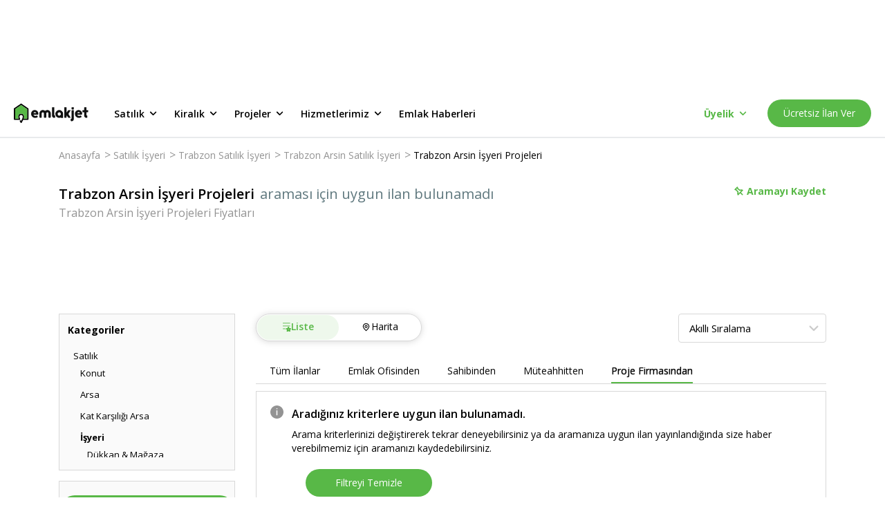

--- FILE ---
content_type: text/html; charset=utf-8
request_url: https://www.emlakjet.com/satilik-isyeri/trabzon-arsin/projeler
body_size: 45691
content:
<!DOCTYPE html><html lang="tr" class="__className_67e863 __variable_67e863"><head><meta charSet="utf-8"/><meta name="viewport" content="width=device-width, initial-scale=1.0"/><link rel="stylesheet" href="/_next/static/css/e50cfa7a0a818282.css" data-precedence="next"/><link rel="stylesheet" href="/_next/static/css/f26e4bda18081afa.css" data-precedence="next"/><link rel="stylesheet" href="/_next/static/css/8683f1ae9fe02328.css" data-precedence="next"/><link rel="stylesheet" href="/_next/static/css/ce651e8f3ceef60e.css" data-precedence="next"/><link rel="stylesheet" href="/_next/static/css/75c18ed16a20278d.css" data-precedence="next"/><link rel="stylesheet" href="/_next/static/css/32a74e22d12f1234.css" data-precedence="next"/><link rel="stylesheet" href="/_next/static/css/181b10409f41d6c5.css" data-precedence="next"/><link rel="stylesheet" href="/_next/static/css/1a103d0c3ce738be.css" data-precedence="next"/><link rel="stylesheet" href="/_next/static/css/b652b381ec98b136.css" data-precedence="next"/><link rel="stylesheet" href="/_next/static/css/b322a80409f0a01d.css" data-precedence="next"/><link rel="stylesheet" href="/_next/static/css/053ee765e6114902.css" data-precedence="next"/><link rel="stylesheet" href="/_next/static/css/f17697b5a8c6588c.css" data-precedence="next"/><link rel="stylesheet" href="/_next/static/css/e38fb5f3979f10bd.css" data-precedence="next"/><link rel="stylesheet" href="/_next/static/css/4376e119790cba8a.css" data-precedence="next"/><link rel="stylesheet" href="/_next/static/css/a8c4a9a33d0ce09e.css" data-precedence="next"/><link rel="stylesheet" href="/_next/static/css/77b1d568032abf43.css" data-precedence="next"/><link rel="stylesheet" href="/_next/static/css/ca5fa3021ae45511.css" data-precedence="next"/><link rel="stylesheet" href="/_next/static/css/25f74580ce5aa4f2.css" data-precedence="next"/><link rel="stylesheet" href="/_next/static/css/d9468ab70b878df5.css" data-precedence="next"/><link rel="stylesheet" href="/_next/static/css/17738ca33a2c0062.css" data-precedence="next"/><link rel="preload" as="script" fetchPriority="low" href="/_next/static/chunks/webpack-fb1428544e6f21bb.js"/><script src="/_next/static/chunks/fd9d1056-f82b103fccd31c62.js" async=""></script><script src="/_next/static/chunks/2117-1b40b22aff2ebe99.js" async=""></script><script src="/_next/static/chunks/main-app-2912d676ed30a9e8.js" async=""></script><script src="/_next/static/chunks/8366-fed0b6e768cf5ce7.js" async=""></script><script src="/_next/static/chunks/7244-5579af947568c833.js" async=""></script><script src="/_next/static/chunks/1317-20afc1e0c836b641.js" async=""></script><script src="/_next/static/chunks/5370-727281f37ef2ab39.js" async=""></script><script src="/_next/static/chunks/332-540d6fe564c4ba6b.js" async=""></script><script src="/_next/static/chunks/7054-9632a1999b10a1ac.js" async=""></script><script src="/_next/static/chunks/9307-b56f0500478ec45d.js" async=""></script><script src="/_next/static/chunks/666-fdea6cce8971966e.js" async=""></script><script src="/_next/static/chunks/7167-d7b782c80a2f8cbc.js" async=""></script><script src="/_next/static/chunks/4877-eee9ab6badb44d60.js" async=""></script><script src="/_next/static/chunks/768-b6045dd8a8d3be4b.js" async=""></script><script src="/_next/static/chunks/3646-806f82cbf714b9ac.js" async=""></script><script src="/_next/static/chunks/app/global-error-1b9f62f047866112.js" async=""></script><script src="/_next/static/chunks/4332-7085079a996292cb.js" async=""></script><script src="/_next/static/chunks/9570-922abec18bd66d75.js" async=""></script><script src="/_next/static/chunks/6915-d4d2917860096c2b.js" async=""></script><script src="/_next/static/chunks/9045-4a825ec5bab8919b.js" async=""></script><script src="/_next/static/chunks/8802-c721dbc3795178fe.js" async=""></script><script src="/_next/static/chunks/app/layout-47debac60afaa8ee.js" async=""></script><script src="/_next/static/chunks/app/error-61ec600a7dc94def.js" async=""></script><script src="/_next/static/chunks/13b76428-8bc6f891f726115d.js" async=""></script><script src="/_next/static/chunks/3799-fb7adade7698a254.js" async=""></script><script src="/_next/static/chunks/2555-e637075512ac908a.js" async=""></script><script src="/_next/static/chunks/2776-007a26372dc9a1e8.js" async=""></script><script src="/_next/static/chunks/2214-050bb780ec1fe3e9.js" async=""></script><script src="/_next/static/chunks/8182-f536d43cd6ab33b9.js" async=""></script><script src="/_next/static/chunks/app/listing-search/page-5cf8de3826e75d27.js" async=""></script><link rel="preload" href="https://eum.instana.io/1.7.5/eum.min.js" as="script" crossorigin="" integrity="sha384-HJjb3vveemdYNUfM1D28dTeXpPPbwPWJinH9ldaGt3KxCO0PNRc4Jb3oQIxMmJMk"/><link rel="preload" href="https://bundles.efilli.com/emlakjet.com.prod.js" as="script"/><link rel="preload" href="https://static.criteo.net/js/ld/publishertag.js" as="script"/><title>Trabzon Arsin İşyeri Projeleri Fiyatları ve İlanları | Emlakjet</title><meta name="description" content="Trabzon Arsin konumunda hayalindeki proje firmasından satılık i̇şyeri burada! Sahibinden ya da emlak ofisinden büro, dükkan, ofis seçenekleri Emlakjet&#x27;te."/><meta name="referrer" content="no-referrer-when-downgrade"/><meta name="fb:app_id" content="623299834349304"/><meta name="robots" content="index, follow, max-image-preview:large"/><link rel="canonical" href="https://www.emlakjet.com/satilik-isyeri/trabzon-arsin/projeler"/><meta property="og:title" content="Trabzon Arsin Proje Firmasından Satılık İşyeri - Emlakjet"/><meta property="og:description" content="Trabzon Arsin konumunda hayalindeki proje firmasından satılık i̇şyeri burada! Sahibinden ya da emlak ofisinden büro, dükkan, ofis seçenekleri Emlakjet&#x27;te."/><meta property="og:url" content="https://www.emlakjet.com/satilik-isyeri/trabzon-arsin/projeler"/><meta property="og:site_name" content="Emlakjet"/><meta property="og:image" content="https://s-e/resize/480/360mlakjet.mncdn.com/static/img/materials/colorful-v2.png"/><meta property="og:image:width" content="480"/><meta property="og:image:height" content="360"/><meta property="og:type" content="website"/><meta name="twitter:card" content="summary_large_image"/><meta name="twitter:site" content="@emlakjet"/><meta name="twitter:creator" content="@emlakjet"/><meta name="twitter:title" content="Trabzon Arsin Proje Firmasından Satılık İşyeri - Emlakjet"/><meta name="twitter:description" content="Trabzon Arsin konumunda hayalindeki proje firmasından satılık i̇şyeri burada! Sahibinden ya da emlak ofisinden büro, dükkan, ofis seçenekleri Emlakjet&#x27;te."/><meta name="twitter:image" content="https://s-e/resize/480/360mlakjet.mncdn.com/static/img/materials/colorful-v2.png"/><meta name="next-size-adjust"/><link rel="icon" href="/favicon.ico"/><link rel="preload" as="script" href="https://www.googletagservices.com/tag/js/gpt.js"/><script>(self.__next_s=self.__next_s||[]).push([0,{"children":"(function(w,d,s,l,i){w[l]=w[l]||[];w[l].push({'gtm.start':\nnew Date().getTime(),event:'gtm.js'});var f=d.getElementsByTagName(s)[0],\nj=d.createElement(s),dl=l!='dataLayer'?'&l='+l:'';j.async=true;j.src=\n'https://www.googletagmanager.com/gtm.js?id='+i+dl;f.parentNode.insertBefore(j,f);\n})(window,document,'script','dataLayer','GTM-MTX77VG');","id":"gtm-head"}])</script><script src="/_next/static/chunks/polyfills-42372ed130431b0a.js" noModule=""></script></head><body><noscript><iframe title="gtm-container-frame" src="https://www.googletagmanager.com/ns.html?id=GTM-MTX77VG" height="0" width="0" style="display:none;visibility:hidden" rel="preconnect"></iframe></noscript><div class="styles_adBanner__DQE3D"><!--$!--><template data-dgst="BAILOUT_TO_CLIENT_SIDE_RENDERING"></template><!--/$--></div><header class="styles_wrapper__XQ4oS styles_wrapperIsSticky__RFTgd"><div class="styles_inner__jU4Z7"><a href="/" class="styles_logoWrap__ZJyzb"><svg width="108" height="28" fill="none" xmlns="http://www.w3.org/2000/svg"><path fill-rule="evenodd" clip-rule="evenodd" d="M11.118.169l9.63 6.59h.015a.95.95 0 01.416.787v15.04a.956.956 0 01-.955.955h-6.667l-2.118 3.956a.958.958 0 01-1.686 0L8.68 25.544a.955.955 0 011.684-.904l.21.392 1.362-2.546c.108-.227 1.004-2.267.98-3.669v-.222a2.34 2.34 0 00-4.107-1.348 2.786 2.786 0 00-.56 1.699v.194c.086 1.012.353 2 .788 2.918a1.484 1.484 0 01.117.528.956.956 0 01-.962.955H.955A.955.955 0 010 22.585V7.545c0-.314.156-.61.416-.787L10.04.168a.947.947 0 011.078 0zm3.726 18.268v.278l-.011.012a8.837 8.837 0 01-.507 2.915h4.94V8.062l-8.687-5.934-8.668 5.921v13.587h4.933a8.147 8.147 0 01-.488-2.906v-.018a4.277 4.277 0 013.93-4.193 4.256 4.256 0 014.559 3.918z" fill="#000"></path><path fill-rule="evenodd" clip-rule="evenodd" d="M98.856 15.007v.024l.009.009v.072c-.086.5-.498.88-1.004.925h-6.125a.2.2 0 000 .075c.48 1.01 1.456 1.66 2.902 1.588a3.705 3.705 0 001.62-.42.793.793 0 01.357-.087.764.764 0 01.692.414v.024l.6 1.096a.707.707 0 01-.204.875h-.018l-.033.02a6.038 6.038 0 01-3.37 1.016c-3.274 0-5.925-2.555-5.925-5.706v-.417a5.263 5.263 0 0110.526 0c0 .165-.01.329-.027.492zm-5.1-2.801c-.882 0-1.655.592-1.885 1.444h3.77a1.953 1.953 0 00-1.885-1.444z" fill="#101111"></path><path d="M82.022 19.91l-.033-.05-.069-.112-.101-.158-.13-.204-.152-.24c-.06-.09-.117-.182-.174-.272-.056-.09-.125-.2-.191-.3l-.201-.317-.213-.336-.218-.341a21.245 21.245 0 00-.219-.342l-.216-.341-.21-.332-.2-.315-.189-.3c-.054-.09-.11-.18-.167-.266l-.15-.234c-.042-.066-.081-.132-.123-.194l-.096-.15-.063-.1c-.02-.032-.045-.059-.02-.1l.041-.064.075-.12.108-.167.132-.21.159-.249c.06-.09.116-.182.176-.275l.192-.3.207-.323.212-.336.216-.341c.075-.114.147-.228.219-.345l.215-.338.21-.326.198-.315.182-.3.168-.26.144-.228c.039-.063.078-.126.12-.189l.09-.14.053-.087.021-.033a.314.314 0 00-.266-.485h-2.696a.746.746 0 00-.632.347L76.82 12.36a.324.324 0 01-.587-.165v-6.36a.668.668 0 00-.671-.668h-2.01c-.37 0-.668.3-.668.668v13.893a.67.67 0 00.668.67h1.986c.37 0 .67-.3.67-.67v-2.05a.324.324 0 01.579-.176l1.62 2.552a.752.752 0 00.632.347h2.696a.317.317 0 00.266-.488M53.1 12.395a4.828 4.828 0 00-2.909-2.854 5.149 5.149 0 00-4.822.836.36.36 0 01-.153.08.35.35 0 01-.15-.08 5.149 5.149 0 00-4.822-.836 4.829 4.829 0 00-2.908 2.854 7.56 7.56 0 00-.35 2.528v.686l.035 3.046c0 .38 0 .483.018.866.027.6.222.878.68.88.701 0 1.018.025 1.746 0a.991.991 0 00.65-.209c.18-.215.263-.495.228-.773 0-1.47-.007-2.941-.021-4.415 0-.614 0-1.27.356-1.776a1.498 1.498 0 012.495.045c.315.482.324 1.093.324 1.668v4.61a.857.857 0 00.204.683c.14.095.306.145.476.144h.108l.162.015c.404.02.805.024 1.198 0h.074c.18 0 .357-.015.537-.03a.638.638 0 00.676-.827v-4.61c0-.575 0-1.198.321-1.668a1.498 1.498 0 012.498-.045c.35.506.36 1.162.357 1.776 0 1.47-.008 2.942-.021 4.415-.035.278.046.557.224.773.187.145.418.219.653.21.728.03 1.046 0 1.746 0 .456 0 .653-.3.677-.88.018-.384.018-.486.021-.867l.036-3.046v-.686a7.56 7.56 0 00-.35-2.528m33.037-7.213h-1.986a.67.67 0 00-.67.668V7.71c0 .371.3.671.67.671h1.986a.67.67 0 00.671-.67V5.834a.67.67 0 00-.67-.668z" fill="#101111"></path><path fill-rule="evenodd" clip-rule="evenodd" d="M71.311 14.947v.243a.787.787 0 010 .087v4.73c0 .37-.3.67-.67.67h-1.942a.67.67 0 01-.665-.599 5.655 5.655 0 113.277-5.13zm-7.817.963a2.36 2.36 0 104.36-1.811 2.36 2.36 0 00-4.36 1.81z" fill="#101111"></path><path d="M86.803 10.128a.67.67 0 00-.671-.668h-1.986a.67.67 0 00-.67.668v11.295a.581.581 0 01-.522.572h-.078a.668.668 0 00-.67.668v1.986c0 .353.194.557.62.674a3.112 3.112 0 003.977-2.995v-12.2zm-27.65 7h-.078a.6.6 0 01-.524-.573V5.838a.668.668 0 00-.668-.67h-1.986c-.37 0-.67.3-.67.67V17.47a3.109 3.109 0 003.974 2.995c.429-.116.62-.317.62-.674v-1.982a.668.668 0 00-.668-.671m47.712-7.705h-1.797V5.84a.668.668 0 00-.671-.668h-1.986a.668.668 0 00-.668.668v3.594H99.91a.668.668 0 00-.668.671v1.713a.668.668 0 00.668.671h1.827v4.981a3.11 3.11 0 003.975 2.996c.425-.117.62-.318.62-.674v-1.983c0-.37-.3-.671-.671-.671h-.06a.58.58 0 01-.521-.572v-4.077h1.797a.666.666 0 00.668-.67v-1.714a.665.665 0 00-.668-.67" fill="#101111"></path><path fill-rule="evenodd" clip-rule="evenodd" d="M35.512 15.007v.024l.042.054a.616.616 0 010 .072 1.125 1.125 0 01-1.003.925h-6.129a.347.347 0 000 .075c.48 1.01 1.456 1.66 2.903 1.587a3.717 3.717 0 001.623-.419.76.76 0 011.01.288v.024c.092.161.53.943.614 1.096a.698.698 0 01-.207.875h-.018l-.033.02a6.032 6.032 0 01-3.379 1.01c-3.27 0-5.924-2.555-5.924-5.706v-.417a5.263 5.263 0 1110.501.492zM30.45 12.25c-.883 0-1.656.592-1.886 1.444h3.771a1.953 1.953 0 00-1.885-1.444z" fill="#101111"></path><path d="M14.845 18.716v-.279a4.256 4.256 0 00-4.56-3.918 4.277 4.277 0 00-3.929 4.194v.018c-.015.99.15 1.974.488 2.905H1.911V8.05l8.668-5.922 8.687 5.934v13.58h-4.94a8.84 8.84 0 00.507-2.914" fill="#58B847"></path></svg></a><ul class="styles_menu__ZawBU"><li><div role="button" tabindex="0" data-test-selector="header-for-sale-button">Satılık<span class="styles_icon__tUvZU"><svg width="21" height="20" fill="none" xmlns="http://www.w3.org/2000/svg"><path d="M14.953 7.742a.83.83 0 00-1.175 0l-3.233 3.233-3.233-3.233a.83.83 0 10-1.175 1.175l3.825 3.825a.83.83 0 001.175 0l3.825-3.825a.838.838 0 00-.009-1.175z" fill="#000"></path></svg></span></div><ul class="styles_wrapper__xd9_i"><li><a data-test-selector="for-sale-menu-housing-button" href="/satilik-konut" target="_self" rel="noreferrer">Konut</a></li><li><a data-test-selector="for-sale-menu-land-button" href="/satilik-arsa" target="_self" rel="noreferrer">Arsa</a></li><li><a data-test-selector="for-sale-menu-land-exchange-for-floor-button" href="/kat-karsiligi-arsa" target="_self" rel="noreferrer">Kat Karşılığı Arsa</a></li><li><a data-test-selector="for-sale-menu-workplace-button" href="/satilik-isyeri" target="_self" rel="noreferrer">İşyeri</a></li><li><a data-test-selector="for-sale-menu-workplace-for-transfer-button" href="/devren-isyeri" target="_self" rel="noreferrer">Devren İşyeri</a></li><li><a data-test-selector="for-sale-menu-touristic-facility-button" href="/satilik-turistik-tesis" target="_self" rel="noreferrer">Turistik Tesis</a></li></ul></li><li><div role="button" tabindex="1" data-test-selector="header-for-rent-button">Kiralık<span class="styles_icon__tUvZU"><svg width="21" height="20" fill="none" xmlns="http://www.w3.org/2000/svg"><path d="M14.953 7.742a.83.83 0 00-1.175 0l-3.233 3.233-3.233-3.233a.83.83 0 10-1.175 1.175l3.825 3.825a.83.83 0 001.175 0l3.825-3.825a.838.838 0 00-.009-1.175z" fill="#000"></path></svg></span></div><ul class="styles_wrapper__xd9_i"><li><a data-test-selector="for-rent-menu-housing-button" href="/kiralik-konut" target="_self" rel="noreferrer">Konut</a></li><li><a data-test-selector="for-rent-menu-daily-rental-housing-button" href="/gunluk-kiralik-konut" target="_self" rel="noreferrer">Günlük Kiralık Konut</a></li><li><a data-test-selector="for-rent-menu-land-button" href="/kiralik-arsa" target="_self" rel="noreferrer">Arsa</a></li><li><a data-test-selector="for-rent-menu-workplace-button" href="/kiralik-isyeri" target="_self" rel="noreferrer">İşyeri</a></li><li><a data-test-selector="for-rent-menu-touristic-facility-button" href="/kiralik-turistik-tesis" target="_self" rel="noreferrer">Turistik Tesis</a></li></ul></li><li><div role="button" tabindex="2" data-test-selector="header-projects-button">Projeler<span class="styles_icon__tUvZU"><svg width="21" height="20" fill="none" xmlns="http://www.w3.org/2000/svg"><path d="M14.953 7.742a.83.83 0 00-1.175 0l-3.233 3.233-3.233-3.233a.83.83 0 10-1.175 1.175l3.825 3.825a.83.83 0 001.175 0l3.825-3.825a.838.838 0 00-.009-1.175z" fill="#000"></path></svg></span></div><ul class="styles_wrapper__xd9_i"><li><a data-test-selector="projects-menu-housing-button" href="/satilik-konut/projeler" target="_self" rel="noreferrer">Konut</a></li><li><a data-test-selector="projects-menu-land-button" href="/satilik-arsa/projeler" target="_self" rel="noreferrer">Arsa</a></li><li><a data-test-selector="projects-menu-workplace-button" href="/satilik-isyeri/projeler" target="_self" rel="noreferrer">İşyeri</a></li></ul></li><li><div role="button" tabindex="3" data-test-selector="header-our-services-button">Hizmetlerimiz<span class="styles_icon__tUvZU"><svg width="21" height="20" fill="none" xmlns="http://www.w3.org/2000/svg"><path d="M14.953 7.742a.83.83 0 00-1.175 0l-3.233 3.233-3.233-3.233a.83.83 0 10-1.175 1.175l3.825 3.825a.83.83 0 001.175 0l3.825-3.825a.838.838 0 00-.009-1.175z" fill="#000"></path></svg></span></div><ul class="styles_wrapper__xd9_i"><li><a data-test-selector="our-services-arsa-dunyasi-button" href="/arsa" target="_self" rel="noreferrer">Arsa Dünyası</a></li><li><a data-test-selector="our-services-proje-radari-button" href="/proje-radari" target="_self" rel="noreferrer">Proje Radarı</a></li><li><a data-test-selector="our-services-emlak-yatirim-uzmani-button" href="/emlak-yatirim-uzmani" target="_self" rel="noreferrer">Emlak Yatırım Uzmanı</a></li></ul></li><li><div role="button" tabindex="4" data-test-selector="header-real-estate-news-button">Emlak Haberleri</div></li></ul></div><div class="styles_loading__SFjvO"><div class="styles_loading__8u2W7"><div class="styles_spinner__kM6PA styles_loadingClass__phvqd"></div></div></div></header><main><script type="application/ld+json">{"@context":"https://schema.org/","@type":"BreadcrumbList","itemListElement":[{"@type":"ListItem","position":1,"item":{"@id":"https://www.emlakjet.com/","name":"Anasayfa"}},{"@type":"ListItem","position":2,"item":{"@id":"https://www.emlakjet.com/satilik-isyeri","name":"Satılık İşyeri"}},{"@type":"ListItem","position":3,"item":{"@id":"https://www.emlakjet.com/satilik-isyeri/trabzon","name":"Trabzon Satılık İşyeri"}},{"@type":"ListItem","position":4,"item":{"@id":"https://www.emlakjet.com/satilik-isyeri/trabzon-arsin","name":"Trabzon Arsin Satılık İşyeri"}},{"@type":"ListItem","position":5,"item":{"@id":"https://www.emlakjet.com/satilik-isyeri/trabzon-arsin/projeler","name":"Trabzon Arsin İşyeri Projeleri"}}]}</script><script type="text/javascript">
          if (typeof dataLayer === 'undefined') {
            window.dataLayer = [];
          }
          window.dataLayer.push({"platform":"web-desktop","page_type":"proje-listeleme","property_category":"isyeri","property_status":"satilik","item_type":"proje","city":"trabzon","town":"arsin","total_filter":3,"total_item":0,"listeleme_ilanlar_proje":0,"design_type":"new"});
        </script><script type="text/javascript">
          if (typeof dataLayer === 'undefined') {
            window.dataLayer = [];
          }
          window.dataLayer.push({"kimden":"proje-firmasindan"});
        </script><div id="content-wrapper"><div class="styles_container__RF21x"><div class="styles_breadcrumbWrapper__SeCnI"><ul class="styles_wrapper__c_k8I"><li><a href="/">Anasayfa</a><span>&gt;</span></li><li><a href="/satilik-isyeri">Satılık İşyeri</a><span>&gt;</span></li><li><a href="/satilik-isyeri/trabzon">Trabzon Satılık İşyeri</a><span>&gt;</span></li><li><a href="/satilik-isyeri/trabzon-arsin">Trabzon Arsin Satılık İşyeri</a><span>&gt;</span></li><li><a href="/satilik-isyeri/trabzon-arsin/projeler">Trabzon Arsin İşyeri Projeleri</a><span></span></li></ul></div><div class="styles_wrapper__w3Dsn"><div class="styles_titleContainer__Astod"><div class="styles_mainTitle__zaemY"><h1 class="styles_title__hjSaq">Trabzon Arsin İşyeri Projeleri</h1><span class="styles_adsCount__A1YW5">araması için uygun ilan bulunamadı</span></div><h2 class="styles_subTitle__lNzAF">Trabzon Arsin İşyeri Projeleri Fiyatları</h2></div><div class="styles_boardingWrapper__mhnvm"><button class="styles_savedButton__nXREM"><div class="styles_savedButtonWrapper__JUYKS"><svg width="15" height="15" fill="none" xmlns="http://www.w3.org/2000/svg" class="styles_icon__HKWCd"><path fill-rule="evenodd" clip-rule="evenodd" d="M12.991 6.24a.212.212 0 01.072.348L9.977 9.67l2.883 2.88a.212.212 0 11-.3.3L9.676 9.97 6.58 13.063a.213.213 0 01-.347-.072c-.683-1.712-.12-3.418.065-3.891L3.597 5.927c-.293.023-1.052.03-1.642-.436a.212.212 0 01-.018-.317l3.24-3.237a.22.22 0 01.162-.062c.06.003.116.032.154.079.024.029.547.692.437 1.661l3.16 2.686c.465-.202 2.08-.786 3.901-.06zM6.52 12.524l2.85-2.849 3.154-3.15c-1.804-.569-3.355.207-3.371.215a.215.215 0 01-.235-.027l-3.353-2.85a.212.212 0 01-.072-.196c.09-.55-.077-.996-.205-1.241L2.421 5.29c.557.303 1.223.204 1.231.202a.213.213 0 01.195.072l2.86 3.358c.053.062.065.15.031.225-.008.017-.736 1.677-.219 3.376z" fill="#58B847"></path><path d="M13.12 6.395l.588-.122-.587.122zm-.129-.155l-.222.558.222-.558zm.072.348l.424.424h.001l-.425-.424zM9.977 9.67l-.424-.425-.425.425.425.424.424-.424zm2.883 2.88l.424-.425-.424.425zm0 .3l.424.424-.424-.424zm-.3 0l-.425.424.424-.424zM9.676 9.97l.424-.425-.424-.423-.424.423.424.425zM6.58 13.063l-.424-.425.424.425zm-.193.057l.123-.587h-.002l-.12.588zm-.154-.129l.558-.22v-.002l-.558.222zM6.299 9.1l.559.218.13-.334-.232-.273-.457.389zM3.597 5.927l.456-.39-.199-.233-.306.025.049.598zM1.955 5.49l-.373.47.373-.47zm-.08-.155l.6-.033V5.3l-.6.035zm.062-.162l.423.426.001-.001-.424-.425zm3.24-3.237l.425.425V2.36l-.424-.423zm.162-.062l.034-.599h-.02l-.014.6zm.154.079l.467-.378-.467.378zm.437 1.661l-.596-.068-.037.318.244.207.389-.457zM9.09 6.3l-.388.458.285.242.343-.15-.24-.55zm.281 3.374l-.424-.425.424.425zm-2.851 2.85l-.573.175.29.956.708-.707-.425-.424zm6.006-6l.424.425.7-.7-.944-.297-.18.572zm-3.371.216l.27.536.006-.003-.276-.533zm-.235-.027l-.389.457h.001l.388-.457zm-3.353-2.85l.388-.457-.388.457zm-.072-.196l.592.1v-.002l-.592-.098zM5.29 2.426l.532-.278-.379-.723L4.865 2l.424.425zM2.421 5.29l-.424-.425-.568.568.705.384.287-.527zm1.231.202l.099.592h.005l-.104-.592zm.195.072l-.457.389.457-.389zm2.86 3.358l.456-.389-.457.39zm.031.225l.547.247v-.002l-.547-.245zm6.97-2.875a.813.813 0 00-.495-.59l-.443 1.115a.388.388 0 01-.237-.282l1.175-.243zm-.22.738a.813.813 0 00.22-.738l-1.175.243a.387.387 0 01.105-.352l.85.847zm-3.087 3.084l3.086-3.083-.848-.849-3.086 3.083.848.85zm2.883 2.031L10.4 9.246l-.848.85 2.883 2.879.848-.849zm0 1.149a.812.812 0 000-1.149l-.848.849a.388.388 0 010-.549l.848.849zm-.575.238c.208 0 .417-.08.575-.238l-.848-.849a.388.388 0 01.274-.113v1.2zm-.574-.238a.812.812 0 00.575.238v-1.2c.098 0 .198.038.273.113l-.848.85zm-2.882-2.88l2.882 2.88.848-.849-2.882-2.88-.848.85zm-2.248 3.092l3.096-3.092-.848-.849-3.096 3.092.848.85zm-.574.238a.81.81 0 00.574-.238l-.848-.849a.387.387 0 01.274-.113v1.2zm-.165-.017c.054.011.11.017.165.017v-1.2a.39.39 0 01.08.008l-.245 1.175zm-.59-.496a.812.812 0 00.591.496l.242-1.175a.388.388 0 01.283.237l-1.116.442zm.064-4.33c-.198.509-.834 2.4-.064 4.332l1.115-.445c-.595-1.492-.104-3.014.067-3.451L5.74 8.882zm-2.6-2.566l2.702 3.173.914-.778-2.703-3.173-.913.778zM1.583 5.96c.776.615 1.734.59 2.062.564l-.097-1.196c-.257.02-.817.01-1.22-.309l-.745.94zm-.307-.59a.812.812 0 00.306.59l.746-.94c.087.068.14.171.146.282l-1.198.067zm.238-.622a.81.81 0 00-.238.623L2.474 5.3a.39.39 0 01-.114.299l-.846-.851zm3.24-3.236L1.514 4.75l.847.849 3.24-3.237-.847-.85zm.598-.238a.82.82 0 00-.6.239l.85.846a.38.38 0 01-.275.115l.025-1.2zm.607.301a.814.814 0 00-.586-.3l-.067 1.198a.386.386 0 01-.279-.142l.932-.756zm.567 2.107a2.964 2.964 0 00-.566-2.107l-.933.756c-.011-.015.39.487.307 1.215l1.192.136zm2.953 2.161L6.32 3.158l-.778.914 3.16 2.688.777-.915zm3.734-.161c-2.041-.813-3.84-.159-4.362.068l.479 1.1c.408-.177 1.838-.69 3.44-.053l.443-1.115zM8.947 9.25L6.095 12.1l.849.848L9.795 10.1l-.848-.849zm3.154-3.15L8.947 9.25l.848.85 3.154-3.151-.848-.85zM9.43 7.273c-.028.014 1.341-.672 2.914-.176l.36-1.145c-2.035-.641-3.768.225-3.828.256l.553 1.065zm-.9-.102c.253.214.606.25.894.105l-.542-1.071a.385.385 0 01.424.05l-.776.916zM5.177 4.32L8.53 7.17l.778-.915-3.354-2.85-.777.914zm-.275-.753a.811.811 0 00.275.752l.777-.914a.389.389 0 01.132.36l-1.184-.198zm-.145-.864c.093.177.207.488.145.865l1.184.196a2.589 2.589 0 00-.265-1.617l-1.064.556zM2.845 5.715L5.713 2.85l-.848-.849-2.868 2.865.848.85zm.708-.813c.032-.006-.092.015-.278.005a1.367 1.367 0 01-.567-.143l-.574 1.054c.386.21.79.272 1.076.287.288.016.502-.013.54-.02l-.197-1.183zm.132-.011a.79.79 0 00-.137.012l.208 1.181a.411.411 0 01-.071.007v-1.2zm.62.286a.813.813 0 00-.62-.286v1.2a.387.387 0 01-.295-.137l.914-.777zm2.858 3.357l-2.86-3.358-.913.778 2.86 3.358.913-.778zm.123.86a.813.813 0 00-.123-.86l-.913.778a.387.387 0 01-.06-.41l1.096.491zm-.193 2.955c-.45-1.476.195-2.96.192-2.954L6.191 8.9c-.018.04-.831 1.877-.245 3.798l1.147-.35z" fill="#58B847"></path></svg></div>Aramayı Kaydet</button><div style="position:fixed;top:1px;left:1px;width:1px;height:0;padding:0;margin:-1px;overflow:hidden;clip:rect(0, 0, 0, 0);white-space:nowrap;border-width:0;display:none"></div></div></div><div class="styles_filterWrap__1_2St"><!--$!--><template data-dgst="BAILOUT_TO_CLIENT_SIDE_RENDERING"></template><!--/$--></div><div class="styles_wrapper__gGVBQ"><div class="styles_sidebarWrap__71tUQ"><div class="styles_wrapper__dxcOf"><div class="styles_wrapper__aM8RG styles_isTypeView__UfYZI"><div class="styles_title__XYFwX">Kategoriler</div><div><ul class="styles_wrapper__BLyNg"><li class="styles_subMenu1__cEdIB"><a href="/satilik-konut/trabzon-arsin" title="Satılık"><span>Satılık</span></a><ul class="styles_parentUlSubMenu__SltVw"><li class="styles_subMenu2__BskGl"><a href="/satilik-konut/trabzon-arsin" title="Satılık Konut"><span class="">Konut</span></a><ul class="styles_ulSubMenu__E0zyf"></ul></li><li class="styles_subMenu2__BskGl"><a href="/satilik-arsa/trabzon-arsin" title="Satılık Arsa"><span class="">Arsa</span></a><ul class="styles_ulSubMenu__E0zyf"></ul></li><li class="styles_subMenu2__BskGl"><a href="/kat-karsiligi-arsa/trabzon-arsin" title="Satılık Kat Karşılığı Arsa"><span class="">Kat Karşılığı Arsa</span></a><ul class="styles_ulSubMenu__E0zyf"></ul></li><li class="styles_subMenu2__BskGl"><a href="/satilik-isyeri/trabzon-arsin" title="Satılık İşyeri"><span class="styles_activeSubMenu__er_lw">İşyeri<span class="styles_adCount__M4_Qr"></span></span></a><ul class="styles_ulSubMenu__E0zyf"><li class="styles_subMenu2__BskGl"><a href="/satilik-magaza/trabzon-arsin" title="Satılık Dükkan &amp; Mağaza"><span class="">Dükkan &amp; Mağaza</span></a></li><li class="styles_subMenu2__BskGl"><a href="/satilik-buro/trabzon-arsin" title="Satılık Büro"><span class="">Büro</span></a></li><li class="styles_subMenu2__BskGl"><a href="/satilik-mustakil-isyeri/trabzon-arsin" title="Satılık Müstakil İşyeri"><span class="">Müstakil İşyeri</span></a></li><li class="styles_subMenu2__BskGl"><a href="/satilik-ofis/trabzon-arsin" title="Satılık Ofis"><span class="">Ofis</span></a></li><li class="styles_subMenu2__BskGl"><a href="/satilik-apartman-dairesi/trabzon-arsin" title="Satılık Apartman Dairesi"><span class="">Apartman Dairesi</span></a></li><li class="styles_subMenu2__BskGl"><a href="/satilik-bina-isyeri/trabzon-arsin" title="Satılık Bina"><span class="">Bina</span></a></li><li class="styles_subMenu2__BskGl"><a href="/satilik-isyeri-villa/trabzon-arsin" title="Satılık Villa (İşyeri)"><span class="">Villa (İşyeri)</span></a></li><li class="styles_subMenu2__BskGl"><a href="/satilik-plaza/trabzon-arsin" title="Satılık Plaza (Komple)"><span class="">Plaza (Komple)</span></a></li><li class="styles_subMenu2__BskGl"><a href="/satilik-plaza-kati/trabzon-arsin" title="Satılık Plaza Katı"><span class="">Plaza Katı</span></a></li><li class="styles_subMenu2__BskGl"><a href="/satilik-atolye/trabzon-arsin" title="Satılık Atölye"><span class="">Atölye</span></a></li><li class="styles_subMenu2__BskGl"><a href="/satilik-benzin-istasyonu/trabzon-arsin" title="Satılık Benzin İstasyonu"><span class="">Benzin İstasyonu</span></a></li><li class="styles_subMenu2__BskGl"><a href="/satilik-depo/trabzon-arsin" title="Satılık Depo"><span class="">Depo</span></a></li><li class="styles_subMenu2__BskGl"><a href="/satilik-fabrika/trabzon-arsin" title="Satılık Fabrika"><span class="">Fabrika</span></a></li><li class="styles_subMenu2__BskGl"><a href="/satilik-hastane/trabzon-arsin" title="Satılık Hastane"><span class="">Hastane</span></a></li><li class="styles_subMenu2__BskGl"><a href="/satilik-ishani/trabzon-arsin" title="Satılık İşhanı (Komple)"><span class="">İşhanı (Komple)</span></a></li><li class="styles_subMenu2__BskGl"><a href="/satilik-ishani-kati/trabzon-arsin" title="Satılık İşhanı Katı"><span class="">İşhanı Katı</span></a></li><li class="styles_subMenu2__BskGl"><a href="/satilik-bar/trabzon-arsin" title="Satılık Kafe &amp; Bar"><span class="">Kafe &amp; Bar</span></a></li><li class="styles_subMenu2__BskGl"><a href="/satilik-restaurant/trabzon-arsin" title="Satılık Restaurant"><span class="">Restaurant</span></a></li><li class="styles_subMenu2__BskGl"><a href="/satilik-genel-isyeri/trabzon-arsin" title="Satılık Genel"><span class="">Genel</span></a></li><li class="styles_subMenu2__BskGl"><a href="/satilik-bufe/trabzon-arsin" title="Satılık Büfe"><span class="">Büfe</span></a></li><li class="styles_subMenu2__BskGl"><a href="/satilik-ciftlik-isyeri/trabzon-arsin" title="Satılık Çiftlik"><span class="">Çiftlik</span></a></li><li class="styles_subMenu2__BskGl"><a href="/satilik-imalathane/trabzon-arsin" title="Satılık İmalathane"><span class="">İmalathane</span></a></li><li class="styles_subMenu2__BskGl"><a href="/satilik-avm/trabzon-arsin" title="Satılık AVM"><span class="">AVM</span></a></li><li class="styles_subMenu2__BskGl"><a href="/satilik-residence-kati/trabzon-arsin" title="Satılık Residence Katı &amp; Ofisi"><span class="">Residence Katı &amp; Ofisi</span></a></li><li class="styles_subMenu2__BskGl"><a href="/satilik-kiraathane/trabzon-arsin" title="Satılık Kıraathane"><span class="">Kıraathane</span></a></li></ul></li><li class="styles_subMenu2__BskGl"><a href="/devren-isyeri/trabzon-arsin" title="Satılık Devren İşyeri"><span class="">Devren İşyeri</span></a><ul class="styles_ulSubMenu__E0zyf"></ul></li><li class="styles_subMenu2__BskGl"><a href="/satilik-turistik-tesis/trabzon-arsin" title="Satılık Turistik Tesis"><span class="">Turistik Tesis</span></a><ul class="styles_ulSubMenu__E0zyf"></ul></li></ul></li><li class="styles_subMenu1__cEdIB"><a href="/kiralik-konut/trabzon-arsin" title="Kiralık"><span>Kiralık</span></a><ul class="styles_parentUlSubMenu__SltVw"></ul></li></ul></div></div><div class="styles_wrapper__aM8RG"><div class="styles_wrapper__h4ZxK"><span class="styles_header__4nAKf" id="headlessui-disclosure-button-:R2758r9utlkq:" aria-expanded="false" data-headlessui-state=""><span class="styles_title___U8YG">Adres</span></span><div class="styles_content__DIAA3 styles_contentIsStatic__a3b3u"><div class="styles_dropdownWrapper__cmDDg"><button aria-expanded="false" class="styles_dropdown__991YE" id="headlessui-listbox-button-:R6c758r9utlkq:" type="button" aria-haspopup="listbox" data-headlessui-state=""><span class="styles_buttonContent__akBER styles_placeholder__45aJ8">İl</span><span class="styles_icon__synEZ"><svg width="28" height="28" fill="none" xmlns="http://www.w3.org/2000/svg"><g clip-path="url(#chevron_right_black_svg__8g3p1aw0ya)"><path d="M20.171 10.838a1.162 1.162 0 00-1.645 0L14 15.365l-4.527-4.527a1.162 1.162 0 00-1.645 0 1.162 1.162 0 000 1.645l5.355 5.355c.455.455 1.19.455 1.645 0l5.355-5.355a1.173 1.173 0 00-.012-1.645z" fill="#CCC"></path></g><defs><clipPath id="chevron_right_black_svg__8g3p1aw0ya"><path fill="#fff" transform="rotate(90 14 14)" d="M0 0h28v28H0z"></path></clipPath></defs></svg></span></button></div><div class="styles_dropdownWrapper__cmDDg"><button class="styles_dropdown__CcnmW" id="headlessui-listbox-button-:Rdk758r9utlkq:" type="button" aria-haspopup="listbox" disabled="" data-headlessui-state="disabled"><span class="styles_buttoncontent__TOIgr"><span class="styles_placeholder__eOw7w">İlçe</span></span><span class="styles_icon__gTelj"><svg width="28" height="28" fill="none" xmlns="http://www.w3.org/2000/svg"><g clip-path="url(#chevron_right_black_svg__8g3p1aw0ya)"><path d="M20.171 10.838a1.162 1.162 0 00-1.645 0L14 15.365l-4.527-4.527a1.162 1.162 0 00-1.645 0 1.162 1.162 0 000 1.645l5.355 5.355c.455.455 1.19.455 1.645 0l5.355-5.355a1.173 1.173 0 00-.012-1.645z" fill="#CCC"></path></g><defs><clipPath id="chevron_right_black_svg__8g3p1aw0ya"><path fill="#fff" transform="rotate(90 14 14)" d="M0 0h28v28H0z"></path></clipPath></defs></svg></span></button></div><div class="styles_dropdownWrapper__cmDDg"><button class="styles_dropdown__CcnmW" id="headlessui-listbox-button-:Rds758r9utlkq:" type="button" aria-haspopup="listbox" disabled="" data-headlessui-state="disabled"><span class="styles_buttoncontent__TOIgr"><span class="styles_placeholder__eOw7w">Semt / Mahalle</span></span><span class="styles_icon__gTelj"><svg width="28" height="28" fill="none" xmlns="http://www.w3.org/2000/svg"><g clip-path="url(#chevron_right_black_svg__8g3p1aw0ya)"><path d="M20.171 10.838a1.162 1.162 0 00-1.645 0L14 15.365l-4.527-4.527a1.162 1.162 0 00-1.645 0 1.162 1.162 0 000 1.645l5.355 5.355c.455.455 1.19.455 1.645 0l5.355-5.355a1.173 1.173 0 00-.012-1.645z" fill="#CCC"></path></g><defs><clipPath id="chevron_right_black_svg__8g3p1aw0ya"><path fill="#fff" transform="rotate(90 14 14)" d="M0 0h28v28H0z"></path></clipPath></defs></svg></span></button></div></div><hr class="styles_lineMargin__as3lp"/><span class="styles_header__4nAKf" id="headlessui-disclosure-button-:R2f58r9utlkq:" aria-expanded="false" data-headlessui-state=""><span class="styles_title___U8YG">Arama Kelimesi</span></span><div class="styles_content__DIAA3 styles_contentIsStatic__a3b3u"><div class="styles_searchInput__sisox"><div class="styles_wrapper__szhaq"><input class="styles_input__YGRlM styles_minMaxInput__Va0XY" placeholder="Arama Kelimesi" value=""/></div></div></div><hr class="styles_lineMargin__as3lp"/><div><span class="styles_header__4nAKf" id="headlessui-disclosure-button-:Rcj58r9utlkq:" aria-expanded="false" data-headlessui-state=""><span class="styles_title___U8YG">Firma Ara</span><div class="styles_iconWrap__tpVvX"><svg width="21" height="20" fill="none" xmlns="http://www.w3.org/2000/svg"><path d="M14.953 7.742a.83.83 0 00-1.175 0l-3.233 3.233-3.233-3.233a.83.83 0 10-1.175 1.175l3.825 3.825a.83.83 0 001.175 0l3.825-3.825a.838.838 0 00-.009-1.175z" fill="#000"></path></svg></div></span><div class="styles_content__DIAA3"><section class="styles_checkBoxWrapper__EQJC0"></section></div></div><hr class="styles_line__53FIW"/><hr class="styles_line__53FIW"/><div></div><div><span class="styles_header__4nAKf" id="headlessui-disclosure-button-:R195358r9utlkq:" aria-expanded="false" data-headlessui-state=""><span class="styles_title___U8YG">Fiyat</span></span><div class="styles_content__DIAA3 styles_contentIsStatic__a3b3u"><div class="styles_priceInputContainer__LUMVB"><div class="styles_currencyTabs__MXz8a"><button class="styles_currencyTab__pSAIx styles_currencyTabActive__OnW_b">TL</button><button class="styles_currencyTab__pSAIx">USD</button><button class="styles_currencyTab__pSAIx">EUR</button><button class="styles_currencyTab__pSAIx">GBP</button></div><div class="styles_priceInputWrapper__xr3p7"><div class="styles_minMaxInputWrapper__5_REU"><div class="styles_wrapper__szhaq"><input class="styles_input__YGRlM styles_minMaxInput__Va0XY" placeholder="Min" value=""/></div></div><span class="styles_textAlto__vr2E2">-</span><div class="styles_minMaxInputWrapper__5_REU"><div class="styles_wrapper__szhaq"><input class="styles_input__YGRlM styles_minMaxInput__Va0XY" placeholder="Max" value=""/></div></div></div></div></div><hr class="styles_lineMargin__as3lp"/></div><div><span class="styles_header__4nAKf" id="headlessui-disclosure-button-:R1a7358r9utlkq:" aria-expanded="false" data-headlessui-state=""><span class="styles_title___U8YG">Brüt Metrekare</span></span><div class="styles_content__DIAA3 styles_contentIsStatic__a3b3u"><div class="styles_priceInputWrapper__xr3p7"><div class="styles_minMaxInputWrapper__5_REU"><div class="styles_wrapper__szhaq"><input class="styles_input__YGRlM styles_minMaxInput__Va0XY" placeholder="Min" value=""/></div></div><span class="styles_textAlto__vr2E2">-</span><div class="styles_minMaxInputWrapper__5_REU"><div class="styles_wrapper__szhaq"><input class="styles_input__YGRlM styles_minMaxInput__Va0XY" placeholder="Max" value=""/></div></div></div></div><hr class="styles_lineMargin__as3lp"/></div><div><span class="styles_header__4nAKf" id="headlessui-disclosure-button-:R2s9358r9utlkq:" aria-expanded="true" data-headlessui-state="open"><span class="styles_title___U8YG">Oda Sayısı</span><div class="styles_iconWrap__tpVvX styles_iconWrapOpened____fIP"><svg width="21" height="20" fill="none" xmlns="http://www.w3.org/2000/svg"><path d="M14.953 7.742a.83.83 0 00-1.175 0l-3.233 3.233-3.233-3.233a.83.83 0 10-1.175 1.175l3.825 3.825a.83.83 0 001.175 0l3.825-3.825a.838.838 0 00-.009-1.175z" fill="#000"></path></svg></div></span><div class="styles_content__DIAA3 styles_contentOpened__7WVTk"><div class="styles_checkBoxWrapper__EQJC0"><span class="styles_label__Ddo3R styles_checkBoxClass__y7KSC"><input class="styles_input__7763f" type="checkbox"/><div class="styles_display__gnT7o"></div><div class="styles_title__gSb92">Stüdyo</div></span><span class="styles_label__Ddo3R styles_checkBoxClass__y7KSC"><input class="styles_input__7763f" type="checkbox"/><div class="styles_display__gnT7o"></div><div class="styles_title__gSb92">1</div></span><span class="styles_label__Ddo3R styles_checkBoxClass__y7KSC"><input class="styles_input__7763f" type="checkbox"/><div class="styles_display__gnT7o"></div><div class="styles_title__gSb92">1+1</div></span><span class="styles_label__Ddo3R styles_checkBoxClass__y7KSC"><input class="styles_input__7763f" type="checkbox"/><div class="styles_display__gnT7o"></div><div class="styles_title__gSb92">1.5+1</div></span><span class="styles_label__Ddo3R styles_checkBoxClass__y7KSC"><input class="styles_input__7763f" type="checkbox"/><div class="styles_display__gnT7o"></div><div class="styles_title__gSb92">2+0</div></span><span class="styles_label__Ddo3R styles_checkBoxClass__y7KSC"><input class="styles_input__7763f" type="checkbox"/><div class="styles_display__gnT7o"></div><div class="styles_title__gSb92">2+1</div></span><span class="styles_label__Ddo3R styles_checkBoxClass__y7KSC"><input class="styles_input__7763f" type="checkbox"/><div class="styles_display__gnT7o"></div><div class="styles_title__gSb92">2.5+1</div></span><span class="styles_label__Ddo3R styles_checkBoxClass__y7KSC"><input class="styles_input__7763f" type="checkbox"/><div class="styles_display__gnT7o"></div><div class="styles_title__gSb92">2+2</div></span><span class="styles_label__Ddo3R styles_checkBoxClass__y7KSC"><input class="styles_input__7763f" type="checkbox"/><div class="styles_display__gnT7o"></div><div class="styles_title__gSb92">3+0</div></span><span class="styles_label__Ddo3R styles_checkBoxClass__y7KSC"><input class="styles_input__7763f" type="checkbox"/><div class="styles_display__gnT7o"></div><div class="styles_title__gSb92">3+1</div></span><span class="styles_label__Ddo3R styles_checkBoxClass__y7KSC"><input class="styles_input__7763f" type="checkbox"/><div class="styles_display__gnT7o"></div><div class="styles_title__gSb92">3.5+1</div></span><span class="styles_label__Ddo3R styles_checkBoxClass__y7KSC"><input class="styles_input__7763f" type="checkbox"/><div class="styles_display__gnT7o"></div><div class="styles_title__gSb92">3+2</div></span><span class="styles_label__Ddo3R styles_checkBoxClass__y7KSC"><input class="styles_input__7763f" type="checkbox"/><div class="styles_display__gnT7o"></div><div class="styles_title__gSb92">4+0</div></span><span class="styles_label__Ddo3R styles_checkBoxClass__y7KSC"><input class="styles_input__7763f" type="checkbox"/><div class="styles_display__gnT7o"></div><div class="styles_title__gSb92">4+1</div></span><span class="styles_label__Ddo3R styles_checkBoxClass__y7KSC"><input class="styles_input__7763f" type="checkbox"/><div class="styles_display__gnT7o"></div><div class="styles_title__gSb92">4.5+1</div></span><span class="styles_label__Ddo3R styles_checkBoxClass__y7KSC"><input class="styles_input__7763f" type="checkbox"/><div class="styles_display__gnT7o"></div><div class="styles_title__gSb92">4+2</div></span><span class="styles_label__Ddo3R styles_checkBoxClass__y7KSC"><input class="styles_input__7763f" type="checkbox"/><div class="styles_display__gnT7o"></div><div class="styles_title__gSb92">4+3</div></span><span class="styles_label__Ddo3R styles_checkBoxClass__y7KSC"><input class="styles_input__7763f" type="checkbox"/><div class="styles_display__gnT7o"></div><div class="styles_title__gSb92">4+4</div></span><span class="styles_label__Ddo3R styles_checkBoxClass__y7KSC"><input class="styles_input__7763f" type="checkbox"/><div class="styles_display__gnT7o"></div><div class="styles_title__gSb92">5+0</div></span><span class="styles_label__Ddo3R styles_checkBoxClass__y7KSC"><input class="styles_input__7763f" type="checkbox"/><div class="styles_display__gnT7o"></div><div class="styles_title__gSb92">5+1</div></span><span class="styles_label__Ddo3R styles_checkBoxClass__y7KSC"><input class="styles_input__7763f" type="checkbox"/><div class="styles_display__gnT7o"></div><div class="styles_title__gSb92">5+2</div></span><span class="styles_label__Ddo3R styles_checkBoxClass__y7KSC"><input class="styles_input__7763f" type="checkbox"/><div class="styles_display__gnT7o"></div><div class="styles_title__gSb92">5+3</div></span><span class="styles_label__Ddo3R styles_checkBoxClass__y7KSC"><input class="styles_input__7763f" type="checkbox"/><div class="styles_display__gnT7o"></div><div class="styles_title__gSb92">5+4</div></span><span class="styles_label__Ddo3R styles_checkBoxClass__y7KSC"><input class="styles_input__7763f" type="checkbox"/><div class="styles_display__gnT7o"></div><div class="styles_title__gSb92">6+1</div></span><span class="styles_label__Ddo3R styles_checkBoxClass__y7KSC"><input class="styles_input__7763f" type="checkbox"/><div class="styles_display__gnT7o"></div><div class="styles_title__gSb92">6+2</div></span><span class="styles_label__Ddo3R styles_checkBoxClass__y7KSC"><input class="styles_input__7763f" type="checkbox"/><div class="styles_display__gnT7o"></div><div class="styles_title__gSb92">6+3</div></span><span class="styles_label__Ddo3R styles_checkBoxClass__y7KSC"><input class="styles_input__7763f" type="checkbox"/><div class="styles_display__gnT7o"></div><div class="styles_title__gSb92">6+4</div></span><span class="styles_label__Ddo3R styles_checkBoxClass__y7KSC"><input class="styles_input__7763f" type="checkbox"/><div class="styles_display__gnT7o"></div><div class="styles_title__gSb92">7+1</div></span><span class="styles_label__Ddo3R styles_checkBoxClass__y7KSC"><input class="styles_input__7763f" type="checkbox"/><div class="styles_display__gnT7o"></div><div class="styles_title__gSb92">7+2</div></span><span class="styles_label__Ddo3R styles_checkBoxClass__y7KSC"><input class="styles_input__7763f" type="checkbox"/><div class="styles_display__gnT7o"></div><div class="styles_title__gSb92">7+3</div></span><span class="styles_label__Ddo3R styles_checkBoxClass__y7KSC"><input class="styles_input__7763f" type="checkbox"/><div class="styles_display__gnT7o"></div><div class="styles_title__gSb92">8+1</div></span><span class="styles_label__Ddo3R styles_checkBoxClass__y7KSC"><input class="styles_input__7763f" type="checkbox"/><div class="styles_display__gnT7o"></div><div class="styles_title__gSb92">8+2</div></span><span class="styles_label__Ddo3R styles_checkBoxClass__y7KSC"><input class="styles_input__7763f" type="checkbox"/><div class="styles_display__gnT7o"></div><div class="styles_title__gSb92">8+3</div></span><span class="styles_label__Ddo3R styles_checkBoxClass__y7KSC"><input class="styles_input__7763f" type="checkbox"/><div class="styles_display__gnT7o"></div><div class="styles_title__gSb92">8+4</div></span><span class="styles_label__Ddo3R styles_checkBoxClass__y7KSC"><input class="styles_input__7763f" type="checkbox"/><div class="styles_display__gnT7o"></div><div class="styles_title__gSb92">9+</div></span></div></div><hr class="styles_line__53FIW"/></div><div><span class="styles_header__4nAKf" id="headlessui-disclosure-button-:R2sb358r9utlkq:" aria-expanded="true" data-headlessui-state="open"><span class="styles_title___U8YG">Teslim Tarihi</span><div class="styles_iconWrap__tpVvX styles_iconWrapOpened____fIP"><svg width="21" height="20" fill="none" xmlns="http://www.w3.org/2000/svg"><path d="M14.953 7.742a.83.83 0 00-1.175 0l-3.233 3.233-3.233-3.233a.83.83 0 10-1.175 1.175l3.825 3.825a.83.83 0 001.175 0l3.825-3.825a.838.838 0 00-.009-1.175z" fill="#000"></path></svg></div></span><div class="styles_content__DIAA3 styles_contentOpened__7WVTk"><div class="styles_checkBoxWrapper__EQJC0"><span class="styles_label__Ddo3R styles_checkBoxClass__y7KSC"><input class="styles_input__7763f" type="checkbox"/><div class="styles_display__gnT7o"></div><div class="styles_title__gSb92">Hemen Teslim</div></span><span class="styles_label__Ddo3R styles_checkBoxClass__y7KSC"><input class="styles_input__7763f" type="checkbox"/><div class="styles_display__gnT7o"></div><div class="styles_title__gSb92">2025</div></span><span class="styles_label__Ddo3R styles_checkBoxClass__y7KSC"><input class="styles_input__7763f" type="checkbox"/><div class="styles_display__gnT7o"></div><div class="styles_title__gSb92">2026</div></span><span class="styles_label__Ddo3R styles_checkBoxClass__y7KSC"><input class="styles_input__7763f" type="checkbox"/><div class="styles_display__gnT7o"></div><div class="styles_title__gSb92">2027</div></span><span class="styles_label__Ddo3R styles_checkBoxClass__y7KSC"><input class="styles_input__7763f" type="checkbox"/><div class="styles_display__gnT7o"></div><div class="styles_title__gSb92">2028</div></span><span class="styles_label__Ddo3R styles_checkBoxClass__y7KSC"><input class="styles_input__7763f" type="checkbox"/><div class="styles_display__gnT7o"></div><div class="styles_title__gSb92">2029</div></span><span class="styles_label__Ddo3R styles_checkBoxClass__y7KSC"><input class="styles_input__7763f" type="checkbox"/><div class="styles_display__gnT7o"></div><div class="styles_title__gSb92">2030</div></span><span class="styles_label__Ddo3R styles_checkBoxClass__y7KSC"><input class="styles_input__7763f" type="checkbox"/><div class="styles_display__gnT7o"></div><div class="styles_title__gSb92">2031 ve sonrası Teslim</div></span></div></div><hr class="styles_line__53FIW"/></div><div><span class="styles_header__4nAKf" id="headlessui-disclosure-button-:R1dd358r9utlkq:" aria-expanded="true" data-headlessui-state="open"><span class="styles_title___U8YG">Satış Durumu</span><div class="styles_iconWrap__tpVvX styles_iconWrapOpened____fIP"><svg width="21" height="20" fill="none" xmlns="http://www.w3.org/2000/svg"><path d="M14.953 7.742a.83.83 0 00-1.175 0l-3.233 3.233-3.233-3.233a.83.83 0 10-1.175 1.175l3.825 3.825a.83.83 0 001.175 0l3.825-3.825a.838.838 0 00-.009-1.175z" fill="#000"></path></svg></div></span><div class="styles_content__DIAA3 styles_contentOpened__7WVTk"><div class="styles_checkBoxWrapper__EQJC0"><div><div id="headlessui-radiogroup-:R6dd358r9utlkq:" role="radiogroup"><div id="headlessui-radiogroup-option-:R3edd358r9utlkq:" role="radio" aria-checked="true" tabindex="0" data-headlessui-state="checked"><span class="styles_radioWrapper__2prsc"><div class="styles_display__CSjz6"><span class="styles_displayChecked___sNU7"></span></div><p class="styles_title__x7m41" id="headlessui-label-:R1bedd358r9utlkq:">Tümü</p></span></div><div id="headlessui-radiogroup-option-:R5edd358r9utlkq:" role="radio" aria-checked="false" tabindex="-1" data-headlessui-state=""><span class="styles_radioWrapper__2prsc"><div class="styles_display__CSjz6"></div><p class="styles_title__x7m41" id="headlessui-label-:R1dedd358r9utlkq:">Satışı Devam Ediyor</p></span></div><div id="headlessui-radiogroup-option-:R7edd358r9utlkq:" role="radio" aria-checked="false" tabindex="-1" data-headlessui-state=""><span class="styles_radioWrapper__2prsc"><div class="styles_display__CSjz6"></div><p class="styles_title__x7m41" id="headlessui-label-:R1fedd358r9utlkq:">Satışı Tamamlandı</p></span></div></div></div></div></div><hr class="styles_line__53FIW"/></div><div><span class="styles_header__4nAKf" id="headlessui-disclosure-button-:R1df358r9utlkq:" aria-expanded="true" data-headlessui-state="open"><span class="styles_title___U8YG">Kimden</span><div class="styles_iconWrap__tpVvX styles_iconWrapOpened____fIP"><svg width="21" height="20" fill="none" xmlns="http://www.w3.org/2000/svg"><path d="M14.953 7.742a.83.83 0 00-1.175 0l-3.233 3.233-3.233-3.233a.83.83 0 10-1.175 1.175l3.825 3.825a.83.83 0 001.175 0l3.825-3.825a.838.838 0 00-.009-1.175z" fill="#000"></path></svg></div></span><div class="styles_content__DIAA3 styles_contentOpened__7WVTk"><div class="styles_checkBoxWrapper__EQJC0"><div><div id="headlessui-radiogroup-:R6df358r9utlkq:" role="radiogroup"><div id="headlessui-radiogroup-option-:R3edf358r9utlkq:" role="radio" aria-checked="true" tabindex="0" data-headlessui-state="checked"><span class="styles_radioWrapper__2prsc"><div class="styles_display__CSjz6"><span class="styles_displayChecked___sNU7"></span></div><p class="styles_title__x7m41" id="headlessui-label-:R2jedf358r9utlkq:">Tümü</p></span></div><div id="headlessui-radiogroup-option-:R5edf358r9utlkq:" role="radio" aria-checked="false" tabindex="-1" data-headlessui-state=""><span class="styles_radioWrapper__2prsc"><div class="styles_display__CSjz6"></div><p class="styles_title__x7m41" id="headlessui-label-:R2ledf358r9utlkq:">Emlak Ofisinden</p></span></div><div id="headlessui-radiogroup-option-:R7edf358r9utlkq:" role="radio" aria-checked="false" tabindex="-1" data-headlessui-state=""><span class="styles_radioWrapper__2prsc"><div class="styles_display__CSjz6"></div><p class="styles_title__x7m41" id="headlessui-label-:R2nedf358r9utlkq:">Sahibinden</p></span></div><div id="headlessui-radiogroup-option-:R9edf358r9utlkq:" role="radio" aria-checked="false" tabindex="-1" data-headlessui-state=""><span class="styles_radioWrapper__2prsc"><div class="styles_display__CSjz6"></div><p class="styles_title__x7m41" id="headlessui-label-:R2pedf358r9utlkq:">Müteahhitten</p></span></div><div id="headlessui-radiogroup-option-:Rbedf358r9utlkq:" role="radio" aria-checked="false" tabindex="-1" data-headlessui-state=""><span class="styles_radioWrapper__2prsc"><div class="styles_display__CSjz6"></div><p class="styles_title__x7m41" id="headlessui-label-:R2redf358r9utlkq:">Proje Firmasından</p></span></div></div></div></div></div><hr class="styles_line__53FIW"/></div><div><span class="styles_header__4nAKf" id="headlessui-disclosure-button-:Rsh358r9utlkq:" aria-expanded="false" data-headlessui-state=""><span class="styles_title___U8YG">İç Özellikler</span><div class="styles_iconWrap__tpVvX"><svg width="21" height="20" fill="none" xmlns="http://www.w3.org/2000/svg"><path d="M14.953 7.742a.83.83 0 00-1.175 0l-3.233 3.233-3.233-3.233a.83.83 0 10-1.175 1.175l3.825 3.825a.83.83 0 001.175 0l3.825-3.825a.838.838 0 00-.009-1.175z" fill="#000"></path></svg></div></span><div class="styles_content__DIAA3"><div><span class="styles_header__4nAKf" id="headlessui-disclosure-button-:Rnch358r9utlkq:" aria-expanded="false" data-headlessui-state=""><span class="styles_subTitle__sbFnK">Altyapı</span><div class="styles_subIcon__pTyOB">+</div></span><div class="styles_content__DIAA3"><div class="styles_subCheckBoxWrapper__vMPAR"><span class="styles_label__Ddo3R styles_checkBoxClass__y7KSC"><input class="styles_input__7763f" type="checkbox"/><div class="styles_display__gnT7o"></div><div class="styles_title__gSb92">Alarm sistemleri</div></span><span class="styles_label__Ddo3R styles_checkBoxClass__y7KSC"><input class="styles_input__7763f" type="checkbox"/><div class="styles_display__gnT7o"></div><div class="styles_title__gSb92">Akıllı ev sistemleri</div></span><span class="styles_label__Ddo3R styles_checkBoxClass__y7KSC"><input class="styles_input__7763f" type="checkbox"/><div class="styles_display__gnT7o"></div><div class="styles_title__gSb92">Ankastre beyaz eşya</div></span><span class="styles_label__Ddo3R styles_checkBoxClass__y7KSC"><input class="styles_input__7763f" type="checkbox"/><div class="styles_display__gnT7o"></div><div class="styles_title__gSb92">Balkon</div></span><span class="styles_label__Ddo3R styles_checkBoxClass__y7KSC"><input class="styles_input__7763f" type="checkbox"/><div class="styles_display__gnT7o"></div><div class="styles_title__gSb92">Çamaşır odası</div></span><span class="styles_label__Ddo3R styles_checkBoxClass__y7KSC"><input class="styles_input__7763f" type="checkbox"/><div class="styles_display__gnT7o"></div><div class="styles_title__gSb92">Depo/kiler</div></span><span class="styles_label__Ddo3R styles_checkBoxClass__y7KSC"><input class="styles_input__7763f" type="checkbox"/><div class="styles_display__gnT7o"></div><div class="styles_title__gSb92">Ebeveyn banyosu</div></span><span class="styles_label__Ddo3R styles_checkBoxClass__y7KSC"><input class="styles_input__7763f" type="checkbox"/><div class="styles_display__gnT7o"></div><div class="styles_title__gSb92">Güneşlenme terası</div></span><span class="styles_label__Ddo3R styles_checkBoxClass__y7KSC"><input class="styles_input__7763f" type="checkbox"/><div class="styles_display__gnT7o"></div><div class="styles_title__gSb92">Jeneratör</div></span><span class="styles_label__Ddo3R styles_checkBoxClass__y7KSC"><input class="styles_input__7763f" type="checkbox"/><div class="styles_display__gnT7o"></div><div class="styles_title__gSb92">Merkezi ısıtma</div></span></div></div><hr class="styles_line__53FIW"/></div></div></div><div><span class="styles_header__4nAKf" id="headlessui-disclosure-button-:Rsj358r9utlkq:" aria-expanded="false" data-headlessui-state=""><span class="styles_title___U8YG">Dış Özellikler</span><div class="styles_iconWrap__tpVvX"><svg width="21" height="20" fill="none" xmlns="http://www.w3.org/2000/svg"><path d="M14.953 7.742a.83.83 0 00-1.175 0l-3.233 3.233-3.233-3.233a.83.83 0 10-1.175 1.175l3.825 3.825a.83.83 0 001.175 0l3.825-3.825a.838.838 0 00-.009-1.175z" fill="#000"></path></svg></div></span><div class="styles_content__DIAA3"><div><span class="styles_header__4nAKf" id="headlessui-disclosure-button-:Rncj358r9utlkq:" aria-expanded="false" data-headlessui-state=""><span class="styles_subTitle__sbFnK">Sosyal Özellikler</span><div class="styles_subIcon__pTyOB">+</div></span><div class="styles_content__DIAA3"><div class="styles_subCheckBoxWrapper__vMPAR"><span class="styles_label__Ddo3R styles_checkBoxClass__y7KSC"><input class="styles_input__7763f" type="checkbox"/><div class="styles_display__gnT7o"></div><div class="styles_title__gSb92">24 Saat Güvenlik</div></span><span class="styles_label__Ddo3R styles_checkBoxClass__y7KSC"><input class="styles_input__7763f" type="checkbox"/><div class="styles_display__gnT7o"></div><div class="styles_title__gSb92">Açık Otopark</div></span><span class="styles_label__Ddo3R styles_checkBoxClass__y7KSC"><input class="styles_input__7763f" type="checkbox"/><div class="styles_display__gnT7o"></div><div class="styles_title__gSb92">Açık Yüzme Havuzu</div></span><span class="styles_label__Ddo3R styles_checkBoxClass__y7KSC"><input class="styles_input__7763f" type="checkbox"/><div class="styles_display__gnT7o"></div><div class="styles_title__gSb92">Araç Şarj İstasyonu</div></span><span class="styles_label__Ddo3R styles_checkBoxClass__y7KSC"><input class="styles_input__7763f" type="checkbox"/><div class="styles_display__gnT7o"></div><div class="styles_title__gSb92">AVM</div></span><span class="styles_label__Ddo3R styles_checkBoxClass__y7KSC"><input class="styles_input__7763f" type="checkbox"/><div class="styles_display__gnT7o"></div><div class="styles_title__gSb92">Basketbol Sahası</div></span><span class="styles_label__Ddo3R styles_checkBoxClass__y7KSC"><input class="styles_input__7763f" type="checkbox"/><div class="styles_display__gnT7o"></div><div class="styles_title__gSb92">Çocuk oyun alanları</div></span><span class="styles_label__Ddo3R styles_checkBoxClass__y7KSC"><input class="styles_input__7763f" type="checkbox"/><div class="styles_display__gnT7o"></div><div class="styles_title__gSb92">Çocuk yüzme havuzu</div></span><span class="styles_label__Ddo3R styles_checkBoxClass__y7KSC"><input class="styles_input__7763f" type="checkbox"/><div class="styles_display__gnT7o"></div><div class="styles_title__gSb92">Deniz manzarası</div></span><span class="styles_label__Ddo3R styles_checkBoxClass__y7KSC"><input class="styles_input__7763f" type="checkbox"/><div class="styles_display__gnT7o"></div><div class="styles_title__gSb92">Deprem yönetmeliğine uygun</div></span><span class="styles_label__Ddo3R styles_checkBoxClass__y7KSC"><input class="styles_input__7763f" type="checkbox"/><div class="styles_display__gnT7o"></div><div class="styles_title__gSb92">Fitness Salonu</div></span><span class="styles_label__Ddo3R styles_checkBoxClass__y7KSC"><input class="styles_input__7763f" type="checkbox"/><div class="styles_display__gnT7o"></div><div class="styles_title__gSb92">Futbol Sahası</div></span><span class="styles_label__Ddo3R styles_checkBoxClass__y7KSC"><input class="styles_input__7763f" type="checkbox"/><div class="styles_display__gnT7o"></div><div class="styles_title__gSb92">Güvenlik</div></span><span class="styles_label__Ddo3R styles_checkBoxClass__y7KSC"><input class="styles_input__7763f" type="checkbox"/><div class="styles_display__gnT7o"></div><div class="styles_title__gSb92">Kafe</div></span><span class="styles_label__Ddo3R styles_checkBoxClass__y7KSC"><input class="styles_input__7763f" type="checkbox"/><div class="styles_display__gnT7o"></div><div class="styles_title__gSb92">Kapalı Otopark</div></span><span class="styles_label__Ddo3R styles_checkBoxClass__y7KSC"><input class="styles_input__7763f" type="checkbox"/><div class="styles_display__gnT7o"></div><div class="styles_title__gSb92">Kapalı Yüzme Havuzu</div></span><span class="styles_label__Ddo3R styles_checkBoxClass__y7KSC"><input class="styles_input__7763f" type="checkbox"/><div class="styles_display__gnT7o"></div><div class="styles_title__gSb92">Kreş</div></span><span class="styles_label__Ddo3R styles_checkBoxClass__y7KSC"><input class="styles_input__7763f" type="checkbox"/><div class="styles_display__gnT7o"></div><div class="styles_title__gSb92">Kuaför</div></span><span class="styles_label__Ddo3R styles_checkBoxClass__y7KSC"><input class="styles_input__7763f" type="checkbox"/><div class="styles_display__gnT7o"></div><div class="styles_title__gSb92">Market</div></span><span class="styles_label__Ddo3R styles_checkBoxClass__y7KSC"><input class="styles_input__7763f" type="checkbox"/><div class="styles_display__gnT7o"></div><div class="styles_title__gSb92">Resepsiyon</div></span><span class="styles_label__Ddo3R styles_checkBoxClass__y7KSC"><input class="styles_input__7763f" type="checkbox"/><div class="styles_display__gnT7o"></div><div class="styles_title__gSb92">Sauna</div></span><span class="styles_label__Ddo3R styles_checkBoxClass__y7KSC"><input class="styles_input__7763f" type="checkbox"/><div class="styles_display__gnT7o"></div><div class="styles_title__gSb92">SPA</div></span><span class="styles_label__Ddo3R styles_checkBoxClass__y7KSC"><input class="styles_input__7763f" type="checkbox"/><div class="styles_display__gnT7o"></div><div class="styles_title__gSb92">Spor Salonu</div></span><span class="styles_label__Ddo3R styles_checkBoxClass__y7KSC"><input class="styles_input__7763f" type="checkbox"/><div class="styles_display__gnT7o"></div><div class="styles_title__gSb92">Tenis Kortu</div></span><span class="styles_label__Ddo3R styles_checkBoxClass__y7KSC"><input class="styles_input__7763f" type="checkbox"/><div class="styles_display__gnT7o"></div><div class="styles_title__gSb92">Türk hamamı</div></span><span class="styles_label__Ddo3R styles_checkBoxClass__y7KSC"><input class="styles_input__7763f" type="checkbox"/><div class="styles_display__gnT7o"></div><div class="styles_title__gSb92">Voleybol Sahası</div></span><span class="styles_label__Ddo3R styles_checkBoxClass__y7KSC"><input class="styles_input__7763f" type="checkbox"/><div class="styles_display__gnT7o"></div><div class="styles_title__gSb92">Yangın merdiveni</div></span><span class="styles_label__Ddo3R styles_checkBoxClass__y7KSC"><input class="styles_input__7763f" type="checkbox"/><div class="styles_display__gnT7o"></div><div class="styles_title__gSb92">Yapı denetimi yapılmış</div></span><span class="styles_label__Ddo3R styles_checkBoxClass__y7KSC"><input class="styles_input__7763f" type="checkbox"/><div class="styles_display__gnT7o"></div><div class="styles_title__gSb92">Yürüyüş Parkuru</div></span><span class="styles_label__Ddo3R styles_checkBoxClass__y7KSC"><input class="styles_input__7763f" type="checkbox"/><div class="styles_display__gnT7o"></div><div class="styles_title__gSb92">Zemin etüdü yapılmış</div></span></div></div><hr class="styles_line__53FIW"/></div></div></div><div class="styles_filterButtonWrap__7zP6E"><div class="styles_filterButton__LtU8Q"><button type="button" class="styles_btn__sn1eL styles_sizeMedium__82bTf">Filtrele</button></div></div></div></div></div></div><div class="styles_contentWrap__ZesSw"><div class="styles_sortWrapper__4msVO"><div class="styles_switchContainer__OyX_G undefined"><div class="styles_switch__0yTZU"></div><div class="styles_leftSide__cWPzM styles_listSelectedSide__t4JFF"><svg width="13" height="13" fill="none" xmlns="http://www.w3.org/2000/svg" class="styles_icon___Sorq"><path d="M1.46.813h9.75M1.46 4.875h9.75M1.46 8.938h3.25" stroke="#000" stroke-width="0.894" stroke-linecap="round"></path><path fill-rule="evenodd" clip-rule="evenodd" d="M11.88 8.863a.167.167 0 01.093.284l-1.276 1.243.301 1.756a.167.167 0 01-.241.176l-1.577-.829-1.577.83a.167.167 0 01-.242-.177l.301-1.756-1.276-1.243a.167.167 0 01.093-.284l1.763-.257.788-1.597a.167.167 0 01.3 0l.788 1.597 1.763.257zm-1.524 1.497a.167.167 0 01.048-.147l1.097-1.07-1.516-.22a.167.167 0 01-.125-.091l-.678-1.374-.678 1.374a.167.167 0 01-.126.091l-1.515.22 1.097 1.07a.164.164 0 01.047.147l-.258 1.51 1.355-.713a.167.167 0 01.155 0l1.356.713-.259-1.51z" fill="#000"></path><path d="M12.015 8.976l-.193.063.193-.063zm-.134-.113l-.03.2.03-.2zm.092.284l.142.145-.142-.145zm-1.276 1.243l-.142-.145-.076.075.018.105.2-.035zm.301 1.756l.2-.034-.2.034zm-.066.163l-.12-.164.12.164zm-.175.013l-.095.18.095-.18zm-1.577-.829l.094-.18-.094-.05-.095.05.095.18zm-1.577.83l.094.179-.094-.18zm-.176-.014l.12-.164-.12.164zm-.066-.162l.2.034-.2-.034zm.301-1.757l.2.035.018-.106-.076-.074-.142.145zM6.386 9.147L6.528 9l-.142.146zm-.042-.171l.193.063-.193-.063zm.135-.113l.029.2-.03-.2zm1.763-.257l.029.201.106-.015.047-.096-.182-.09zM9.03 7.01l-.182-.09.182.09zm.3 0l.181-.09-.182.09zm.788 1.597l-.183.09.048.096.105.015.03-.2zm.286 1.607l.142.145-.142-.146zm-.048.147l.2-.034-.2.034zm1.145-1.217l.142.146.294-.287-.407-.06-.03.201zm-1.516-.22l.03-.2-.03.2zm-.125-.091l-.182.09.182-.09zm-.678-1.374l.182-.09L9.182 7 9 7.369l.182.09zm-.678 1.374l.182.09-.182-.09zm-.126.091l-.029-.2.03.2zm-1.515.22l-.03-.2-.407.059.295.287.142-.146zm1.097 1.07l.141-.146-.141.146zm.047.147l.2.034-.2-.034zm-.258 1.51l-.2-.035-.07.406.364-.192-.094-.18zm1.355-.713l-.094-.18.094.18zm.155 0l.095-.18-.095.18zm1.356.713l-.095.18.365.191-.07-.406-.2.035zm1.594-2.957a.37.37 0 00-.299-.251l-.058.402a.037.037 0 01-.03-.025l.387-.126zm-.094.38a.37.37 0 00.094-.38l-.387.126a.037.037 0 01.01-.038l.283.291zm-1.276 1.243l1.276-1.244-.284-.29-1.276 1.243.284.29zm.36 1.576l-.302-1.756-.4.069.301 1.756.4-.069zm-.147.362a.37.37 0 00.147-.362l-.4.069a.037.037 0 01.014-.036l.239.329zm-.218.07a.37.37 0 00.218-.07l-.24-.329a.037.037 0 01.022-.007v.406zm-.172-.042a.37.37 0 00.172.042v-.406c.006 0 .012.002.017.004l-.189.36zm-1.577-.83l1.577.83.19-.36-1.578-.829-.189.36zm-1.388.83l1.577-.83-.189-.359-1.577.83.19.359zm-.39-.028a.37.37 0 00.39.028l-.189-.36a.036.036 0 01.039.003l-.24.329zm-.146-.362a.37.37 0 00.147.362l.239-.329a.036.036 0 01.014.036l-.4-.069zm.3-1.756l-.3 1.756.4.069.301-1.756-.4-.069zM6.245 9.292l1.276 1.244.284-.291L6.528 9l-.284.291zm-.093-.379a.37.37 0 00.093.38L6.528 9c.01.01.014.025.01.038l-.387-.126zm.298-.251a.37.37 0 00-.298.251l.386.126a.037.037 0 01-.03.025l-.058-.402zm1.764-.257l-1.764.257.059.402 1.763-.257-.058-.402zm.635-1.486L8.06 8.516l.364.18.788-1.597-.364-.18zm.332-.206a.37.37 0 00-.332.206l.364.18a.036.036 0 01-.032.02v-.406zm.331.206a.37.37 0 00-.331-.206v.406a.037.037 0 01-.033-.02l.364-.18zm.789 1.597L9.51 6.92l-.364.18.788 1.597.365-.18zm1.61.146l-1.763-.257-.059.402 1.764.257.058-.402zm-1.648 1.405a.37.37 0 00-.106.327l.4-.068a.037.037 0 01-.01.032l-.284-.29zm1.097-1.07l-1.097 1.07.284.291 1.097-1.07-.284-.29zm-1.403.127l1.516.22.058-.402-1.516-.22-.058.402zm-.278-.202a.37.37 0 00.278.202l.058-.402a.04.04 0 01.028.02l-.364.18zM9 7.548l.678 1.374.364-.18-.678-1.373-.364.18zm-.314 1.374l.678-1.374L9 7.368l-.678 1.374.364.18zm-.278.202a.37.37 0 00.278-.202l-.364-.18a.036.036 0 01.027-.02l.059.402zm-1.516.22l1.516-.22-.059-.402-1.515.22.058.402zm1.21.723L7.004 8.998l-.284.29 1.097 1.07.283-.29zm.106.327a.37.37 0 00-.107-.327l-.283.291a.037.037 0 01-.01-.032l.4.068zm-.26 1.51l.26-1.51-.4-.068-.26 1.51.4.068zm1.062-.927l-1.356.713.19.36 1.355-.713-.19-.36zm.344 0a.37.37 0 00-.344 0l.189.36a.036.036 0 01-.034 0l.189-.36zm1.356.713l-1.356-.713-.19.36 1.357.712.189-.36zm-.554-1.296l.259 1.51.4-.069-.259-1.51-.4.07z" fill="#000"></path></svg>Liste</div><div class="styles_rightSide__i3_Kj"><svg width="11" height="13" fill="none" xmlns="http://www.w3.org/2000/svg" class="styles_icon___Sorq"><path d="M1.336 5.572c0-2.48 1.955-4.094 4.164-4.094 2.21 0 4.165 1.615 4.165 4.094 0 .752-.303 1.625-.986 2.63-.683 1.004-1.722 2.106-3.137 3.307a.062.062 0 01-.039.012.061.061 0 01-.04-.012l-.351.422.355-.42c-1.42-1.201-2.46-2.305-3.144-3.309-.684-1.005-.987-1.878-.987-2.63z" stroke="#000" stroke-width="1.1"></path><circle cx="5.5" cy="5.643" r="1.593" stroke="#000" stroke-width="1.1"></circle></svg>Harita</div></div><div class="styles_orderDropdown__RnAkw"><div class="styles_wrapper__z6Dkf"><button class="styles_dropdown__Yg27_" id="headlessui-listbox-button-:R6p98r9utlkq:" type="button" aria-haspopup="listbox" aria-expanded="false" data-headlessui-state=""><span class="styles_buttonContent__uZffW">Akıllı Sıralama</span><span class="styles_icon__NZJ7g"><svg width="28" height="28" fill="none" xmlns="http://www.w3.org/2000/svg"><g clip-path="url(#chevron_right_black_svg__8g3p1aw0ya)"><path d="M20.171 10.838a1.162 1.162 0 00-1.645 0L14 15.365l-4.527-4.527a1.162 1.162 0 00-1.645 0 1.162 1.162 0 000 1.645l5.355 5.355c.455.455 1.19.455 1.645 0l5.355-5.355a1.173 1.173 0 00-.012-1.645z" fill="#CCC"></path></g><defs><clipPath id="chevron_right_black_svg__8g3p1aw0ya"><path fill="#fff" transform="rotate(90 14 14)" d="M0 0h28v28H0z"></path></clipPath></defs></svg></span></button></div></div></div><div class="styles_fromWhomWrapper__Bs_OV"><div class="styles_wrapper___yt23"><a href="/satilik-isyeri/trabzon-arsin" class="styles_fromWhomItem__CjWJ6">Tüm İlanlar</a><a href="/satilik-isyeri/trabzon-arsin/emlakcidan" class="styles_fromWhomItem__CjWJ6">Emlak Ofisinden</a><a href="/satilik-isyeri/trabzon-arsin/sahibinden" class="styles_fromWhomItem__CjWJ6">Sahibinden</a><a href="/satilik-isyeri/trabzon-arsin/muteahhitten" class="styles_fromWhomItem__CjWJ6">Müteahhitten</a><a href="/satilik-isyeri/trabzon-arsin/projeler" class="styles_fromWhomItem__CjWJ6 styles_fromWhomActive__KckFF">Proje Firmasından</a></div></div><div class="styles_wrapper__a_uS2"><div><svg viewBox="0 0 19 19" fill="none" xmlns="http://www.w3.org/2000/svg" width="19" height="19"><mask id="info_svg__a" style="mask-type:alpha" maskUnits="userSpaceOnUse" x="0" y="0" width="19" height="19"><path fill-rule="evenodd" clip-rule="evenodd" d="M0 0h19v19H0V0z" fill="#fff"></path></mask><g mask="url(#info_svg__a)"><path fill-rule="evenodd" clip-rule="evenodd" d="M0 9.5C0 4.263 4.263 0 9.5 0l.001.001C14.738.001 19 4.261 19 9.5c0 5.24-4.262 9.5-9.5 9.5C4.263 19 0 14.74 0 9.5zm9.5-5.629a.802.802 0 110 1.603.802.802 0 010-1.603zm.801 9.656a.802.802 0 01-1.602 0v-5.77a.802.802 0 011.602 0v5.77z" fill="#939393"></path></g></svg></div><div class="styles_infoWrapper__hBtDV"><span class="styles_title__e_y3h">Aradığınız kriterlere uygun ilan bulunamadı.</span><p class="styles_info__CxHkE">Arama kriterlerinizi değiştirerek tekrar deneyebilirsiniz ya da aramanıza uygun ilan yayınlandığında size haber verebilmemiz için aramanızı kaydedebilirsiniz.</p><div class="styles_buttonWrapper__JRsFI"><div class="styles_button__Dz9xA"><button type="button" class="styles_btn__sn1eL styles_sizeMedium__82bTf">Filtreyi Temizle</button></div></div></div><!--$!--><template data-dgst="BAILOUT_TO_CLIENT_SIDE_RENDERING"></template><!--/$--></div></div></div><div class="styles_listingAdWrap__8UrpP"><div class="styles_listingAddLineBottom__i8aS4"><!--$!--><template data-dgst="BAILOUT_TO_CLIENT_SIDE_RENDERING"></template><!--/$--></div></div><div class="styles_wrapper__vy_aZ"><span class="styles_title__hM20c">En Çok Aranan İfadeler</span><section class="styles_section__xzOd3"><p class="styles_paragraph__QR1cn"><a href="/satilik-isyeri/trabzon-akcaabat/projeler" title="Akçaabat İşyeri Projeleri" class="styles_link__7WOOd">Akçaabat İşyeri Projeleri</a><a href="/satilik-isyeri/trabzon-ortahisar/projeler" title="Ortahisar İşyeri Projeleri" class="styles_link__7WOOd">Ortahisar İşyeri Projeleri</a><a href="/satilik-isyeri/trabzon-yomra/projeler" title="Yomra İşyeri Projeleri" class="styles_link__7WOOd">Yomra İşyeri Projeleri</a><a href="/satilik-isyeri/trabzon-arsin-atayurt-mahallesi/projeler" title="Atayurt Mahallesi İşyeri Projeleri" class="styles_link__7WOOd">Atayurt Mahallesi İşyeri Projeleri</a><a href="/satilik-isyeri/trabzon-arsin-basdurak-mahallesi/projeler" title="Başdurak Mahallesi İşyeri Projeleri" class="styles_link__7WOOd">Başdurak Mahallesi İşyeri Projeleri</a><a href="/satilik-isyeri/trabzon-arsin-cudibey-mahallesi/projeler" title="Cudibey Mahallesi İşyeri Projeleri" class="styles_link__7WOOd">Cudibey Mahallesi İşyeri Projeleri</a><a href="/satilik-isyeri/trabzon-arsin-cumhuriyet-mahallesi/projeler" title="Cumhuriyet Mahallesi İşyeri Projeleri" class="styles_link__7WOOd">Cumhuriyet Mahallesi İşyeri Projeleri</a><a href="/satilik-isyeri/trabzon-arsin-cardakli-mahallesi/projeler" title="Çardaklı Mahallesi İşyeri Projeleri" class="styles_link__7WOOd">Çardaklı Mahallesi İşyeri Projeleri</a><a href="/satilik-isyeri/trabzon-arsin-cicekli-mahallesi/projeler" title="Çiçekli Mahallesi İşyeri Projeleri" class="styles_link__7WOOd">Çiçekli Mahallesi İşyeri Projeleri</a><a href="/satilik-isyeri/trabzon-arsin-cubuklu-mahallesi/projeler" title="Çubuklu Mahallesi İşyeri Projeleri" class="styles_link__7WOOd">Çubuklu Mahallesi İşyeri Projeleri</a><a href="/satilik-isyeri/trabzon-arsin-dilek-mahallesi/projeler" title="Dilek Mahallesi İşyeri Projeleri" class="styles_link__7WOOd">Dilek Mahallesi İşyeri Projeleri</a><a href="/satilik-isyeri/trabzon-arsin-elmaalan-mahallesi/projeler" title="Elmaalan Mahallesi İşyeri Projeleri" class="styles_link__7WOOd">Elmaalan Mahallesi İşyeri Projeleri</a><a href="/satilik-isyeri/trabzon-arsin-fatih-mahallesi/projeler" title="Fatih Mahallesi İşyeri Projeleri" class="styles_link__7WOOd">Fatih Mahallesi İşyeri Projeleri</a><a href="/satilik-isyeri/trabzon-arsin-findikli-mahallesi/projeler" title="Fındıklı Mahallesi İşyeri Projeleri" class="styles_link__7WOOd">Fındıklı Mahallesi İşyeri Projeleri</a><a href="/satilik-isyeri/trabzon-arsin-golcuk-mahallesi/projeler" title="Gölcük Mahallesi İşyeri Projeleri" class="styles_link__7WOOd">Gölcük Mahallesi İşyeri Projeleri</a><a href="/satilik-isyeri/trabzon-arsin-golgelik-mahallesi/projeler" title="Gölgelik Mahallesi İşyeri Projeleri" class="styles_link__7WOOd">Gölgelik Mahallesi İşyeri Projeleri</a><a href="/satilik-isyeri/trabzon-arsin-guneyce-mahallesi/projeler" title="Güneyce Mahallesi İşyeri Projeleri" class="styles_link__7WOOd">Güneyce Mahallesi İşyeri Projeleri</a><a href="/satilik-isyeri/trabzon-arsin-guzelyali-mahallesi/projeler" title="Güzelyalı Mahallesi İşyeri Projeleri" class="styles_link__7WOOd">Güzelyalı Mahallesi İşyeri Projeleri</a><a href="/satilik-isyeri/trabzon-arsin-harmanli-mahallesi/projeler" title="Harmanlı Mahallesi İşyeri Projeleri" class="styles_link__7WOOd">Harmanlı Mahallesi İşyeri Projeleri</a><a href="/satilik-isyeri/trabzon-arsin-isikli-mahallesi/projeler" title="Işıklı Mahallesi İşyeri Projeleri" class="styles_link__7WOOd">Işıklı Mahallesi İşyeri Projeleri</a><a href="/satilik-isyeri/trabzon-arsin-ishan-mahallesi/projeler" title="İşhan Mahallesi İşyeri Projeleri" class="styles_link__7WOOd">İşhan Mahallesi İşyeri Projeleri</a><a href="/satilik-isyeri/trabzon-arsin-karaca-mahallesi/projeler" title="Karaca Mahallesi İşyeri Projeleri" class="styles_link__7WOOd">Karaca Mahallesi İşyeri Projeleri</a><a href="/satilik-isyeri/trabzon-arsin-konak-mahallesi/projeler" title="Konak Mahallesi İşyeri Projeleri" class="styles_link__7WOOd">Konak Mahallesi İşyeri Projeleri</a><a href="/satilik-isyeri/trabzon-arsin-kuzguncuk-mahallesi/projeler" title="Kuzguncuk Mahallesi İşyeri Projeleri" class="styles_link__7WOOd">Kuzguncuk Mahallesi İşyeri Projeleri</a><a href="/satilik-isyeri/trabzon-arsin-nuroglu-mahallesi/projeler" title="Nuroğlu Mahallesi İşyeri Projeleri" class="styles_link__7WOOd">Nuroğlu Mahallesi İşyeri Projeleri</a></p></section></div></div><!--$!--><template data-dgst="BAILOUT_TO_CLIENT_SIDE_RENDERING"></template><!--/$--></div><div class="styles_wrapper__JbJ3a" style="padding-bottom:0"><div class="styles_responsiveContainer__HZUYx"><div><div class="styles_logoWrapper__H5M0V"><span class="styles_emlakjetLogo__7O047" style="display:inline-block;width:200px;height:50px"></span><svg xmlns="http://www.w3.org/2000/svg" width="90" height="23" fill="none" class="styles_mobileEmlakjetLogo___VUQQ"><mask id="emlakjetLogo_svg__a" style="mask-type:luminance" maskUnits="userSpaceOnUse" x="0" y="0" width="18" height="23"><path fill-rule="evenodd" clip-rule="evenodd" d="M0 0h17.714v23H0V0z" fill="#fff"></path></mask><g mask="url(#emlakjetLogo_svg__a)"><path fill-rule="evenodd" clip-rule="evenodd" d="M12.414 15.373c-.001-.033-.005-.183-.01-.229a3.445 3.445 0 00-1.229-2.383 3.58 3.58 0 00-2.587-.834c-1.822.135-3.266 1.646-3.288 3.438v.015c-.027.727.107 1.508.41 2.386H1.6V6.613l7.256-4.875 7.258 4.875v11.153H11.99c.216-.649.461-1.581.423-2.393zm4.952-9.822L9.307.138a.807.807 0 00-.904 0L.348 5.551A.78.78 0 000 6.199v12.352c0 .433.359.785.8.785h6.057c.441 0 .8-.352.8-.785 0-.082-.011-.165-.035-.256a1.378 1.378 0 00-.062-.186c-.308-.708-.626-1.547-.66-2.398 0-.061.002-.108.005-.158.035-.51.127-1.006.468-1.396.34-.39.816-.626 1.336-.665.52-.039 1.026.125 1.423.46a1.878 1.878 0 01.684 1.494c.02 1.15-.73 2.826-.82 3.013l-1.14 2.092-.176-.321a.807.807 0 00-1.083-.322.784.784 0 00-.387.465.766.766 0 00.06.598l.88 1.614c.14.256.41.415.706.415.295 0 .565-.16.705-.415l1.772-3.25h5.58c.442 0 .801-.351.801-.784V6.199a.78.78 0 00-.348-.648z" fill="#5F787E"></path></g><path fill-rule="evenodd" clip-rule="evenodd" d="M76.884 10.468a1.631 1.631 0 011.578-1.185c.754 0 1.389.5 1.578 1.181l-3.156.004zm5.853 1.14v-.014c.014-.133.022-.267.022-.404 0-2.387-1.972-4.322-4.405-4.322-2.433 0-4.404 1.935-4.404 4.322 0 .058 0 .115.003.172a3.82 3.82 0 00-.004.17c0 2.588 2.22 4.687 4.96 4.687a5.131 5.131 0 002.847-.852l.015-.009v-.001a.57.57 0 00.172-.717l-.006-.012-.006-.01c-.07-.126-.437-.767-.514-.902l-.004-.007-.01-.018a.64.64 0 00-.846-.234c-.404.218-.866.32-1.359.343-1.21.06-2.027-.475-2.428-1.303a.304.304 0 01-.01-.063h5.128v-.005a.935.935 0 00.84-.762h.004l.005-.06zM68.648 15.616l-.002-.004a8.278 8.278 0 00-.028-.043l-.058-.09-.085-.13-.108-.167-.128-.198-.145-.224-.159-.245a84.296 84.296 0 00-.347-.536l-.182-.28c-.06-.095-.122-.19-.183-.283l-.181-.28-.176-.272-.168-.26-.157-.24-.142-.22-.124-.192a33.03 33.03 0 00-.183-.283l-.053-.08c-.017-.027-.038-.05-.017-.083l.034-.052.064-.098.089-.138.112-.173.13-.203.15-.228.16-.249.172-.264.177-.275.183-.281.182-.282.181-.279.175-.27.165-.256.155-.237.139-.215.12-.186.1-.153.075-.116.047-.073.016-.026a.26.26 0 00-.224-.4H66.16a.63.63 0 00-.53.285l-1.35 2.084a.273.273 0 01-.49-.138V4.058a.555.555 0 00-.56-.55h-1.662c-.31 0-.56.246-.56.55v11.408c0 .304.25.55.56.55h1.661c.31 0 .56-.246.56-.55v-1.683a.27.27 0 01.271-.248c.087 0 .164.04.214.102l1.356 2.094a.631.631 0 00.53.285h2.264a.26.26 0 00.224-.4zM44.443 9.444c-.397-1.088-1.33-1.96-2.434-2.344-1.354-.47-2.915-.181-4.038.685-.038.03-.078.06-.126.067h-.002a.28.28 0 01-.126-.067C36.595 6.92 35.035 6.63 33.68 7.1c-1.105.385-2.038 1.256-2.435 2.344-.24.662-.288 1.37-.292 2.077-.001.188.001.377.003.564l.029 2.5c.003.313.003.397.017.71.021.487.185.722.568.724.587.003.852.02 1.46-.005.192-.007.4-.038.546-.172.174-.16.19-.415.19-.635l-.019-3.625c-.002-.504.006-1.045.3-1.459a1.289 1.289 0 011.054-.529c.411.008.812.226 1.035.565.26.397.269.9.269 1.371l-.004 3.788c0 .201.013.43.17.56.108.089.258.106.399.117l.09.005c.046.006.091.009.136.012.337.018.674.02 1.01.01l.064-.002c.15-.006.3-.014.448-.025.141-.011.291-.028.4-.117.157-.13.169-.359.169-.56l-.003-3.788c0-.472.008-.974.269-1.37a1.287 1.287 0 011.035-.566c.41-.007.819.198 1.054.53.293.413.301.954.299 1.458l-.019 3.625c0 .22.016.475.19.635.146.134.355.165.545.172.61.025.875.008 1.461.005.383-.002.547-.237.568-.724.014-.313.014-.397.018-.71l.028-2.5c.002-.188.004-.376.003-.564-.004-.707-.05-1.415-.292-2.077zM72.088 3.507h-1.662c-.31 0-.56.246-.56.55v1.54c0 .304.25.55.56.55h1.662c.309 0 .56-.246.56-.55v-1.54a.556.556 0 00-.56-.55zM54.967 13.525c-1.09 0-1.974-.867-1.974-1.937s.884-1.938 1.974-1.938c1.09 0 1.975.868 1.975 1.938 0 1.07-.884 1.938-1.975 1.938zm4.716-1.786c.003-.066.006-.132.006-.2 0-2.564-2.119-4.642-4.732-4.642s-4.732 2.078-4.732 4.643c0 2.564 2.119 4.643 4.732 4.643.71 0 1.384-.154 1.989-.43a.557.557 0 00.556.487h1.626c.31 0 .56-.246.56-.55v-3.88a.554.554 0 00-.005-.071zM72.648 7.583c0-.304-.25-.55-.56-.55h-1.662a.555.555 0 00-.56.55v9.275a.482.482 0 01-.439.47h-.065c-.31 0-.56.246-.56.55v1.63c0 .292.161.457.519.554.234.068.484.1.74.1 1.438 0 2.587-1.144 2.587-2.554l-.002-.081a.404.404 0 00.002-.04V7.583zM49.508 13.33h-.065a.482.482 0 01-.438-.47V4.059c0-.304-.25-.55-.56-.55h-1.662c-.31 0-.56.246-.56.55v9.553c0 1.41 1.149 2.553 2.586 2.553.256 0 .507-.031.74-.099.358-.098.52-.263.52-.554v-1.63a.556.556 0 00-.561-.55zM89.44 7.012h-1.507V4.057a.555.555 0 00-.56-.55H85.71c-.31 0-.56.247-.56.55v2.955h-1.529c-.31 0-.56.246-.56.55v1.407c0 .304.25.55.56.55h1.528v4.092c0 1.41 1.149 2.553 2.586 2.553.256 0 .507-.031.74-.099.358-.098.52-.263.52-.554v-1.63a.556.556 0 00-.56-.55h-.066a.483.483 0 01-.438-.47l.001-3.341h1.506c.31 0 .56-.247.56-.55V7.561a.555.555 0 00-.56-.55zM23.87 10.468a1.631 1.631 0 011.579-1.185c.754 0 1.389.5 1.577 1.181l-3.156.004zm5.853 1.14l.002-.014c.012-.133.02-.267.02-.404 0-2.387-1.972-4.322-4.404-4.322-2.433 0-4.405 1.935-4.405 4.322 0 .058.001.115.004.172a4.545 4.545 0 00-.004.17c0 2.588 2.22 4.687 4.959 4.687a5.131 5.131 0 002.848-.852l.015-.009v-.001a.57.57 0 00.171-.717l-.006-.012-.005-.01-.515-.902-.004-.007-.01-.018a.64.64 0 00-.846-.234c-.403.218-.866.32-1.358.343-1.21.06-2.027-.475-2.428-1.303a.326.326 0 01-.011-.063h5.129v-.005a.935.935 0 00.84-.762h.003c.003-.02.003-.04.005-.06z" fill="#5F787E"></path></svg></div><div class="styles_tabWrapper__bKHy_"><button type="button" aria-hidden="true" style="position:fixed;top:1px;left:1px;width:1px;height:0;padding:0;margin:-1px;overflow:hidden;clip:rect(0, 0, 0, 0);white-space:nowrap;border-width:0"></button><div class="styles_tabList__dJEK8" role="tablist" aria-orientation="horizontal"><button class="styles_tab__d2_xc styles_tabselected__oRKYJ" id="headlessui-tabs-tab-:R2qmlkq:" role="tab" type="button" aria-selected="true" tabindex="0" data-headlessui-state="selected">Satılık</button><button class="styles_tab__d2_xc styles_tabnotselected__xtQbj" id="headlessui-tabs-tab-:R4qmlkq:" role="tab" type="button" aria-selected="false" tabindex="-1" data-headlessui-state="">Kiralık</button><button class="styles_tab__d2_xc styles_tabnotselected__xtQbj" id="headlessui-tabs-tab-:R6qmlkq:" role="tab" type="button" aria-selected="false" tabindex="-1" data-headlessui-state="">Sahibinden</button><button class="styles_tab__d2_xc styles_tabnotselected__xtQbj" id="headlessui-tabs-tab-:R8qmlkq:" role="tab" type="button" aria-selected="false" tabindex="-1" data-headlessui-state="">Popüler</button></div><div class="styles_tabPanels__vLuhG"><div class="styles_tabContentWrap__KLtgP styles_tabContentWrapSelected__jiBrO"><div class="styles_wrapper__AYcfj"><div class="styles_contentWrapper__iAJO_"><span class="styles_title__l3piP">Genel</span><div class="styles_categorys__t__FP"><a href="/satilik-daire" class="styles_categoryName__0tr9p" title="Satılık Daire">Satılık Daire</a><svg xmlns="http://www.w3.org/2000/svg" width="1" height="12" fill="none" class="styles_divider__4_2NP"><path d="M.5 1v10" stroke="#D7DCDD" stroke-width="0.5" stroke-linecap="round" stroke-linejoin="round"></path></svg><a href="/satilik-isyeri" class="styles_categoryName__0tr9p" title="Satılık İş Yeri">Satılık İş Yeri</a><svg xmlns="http://www.w3.org/2000/svg" width="1" height="12" fill="none" class="styles_divider__4_2NP"><path d="M.5 1v10" stroke="#D7DCDD" stroke-width="0.5" stroke-linecap="round" stroke-linejoin="round"></path></svg><a href="/satilik-arsa" class="styles_categoryName__0tr9p" title="Satılık Arsa">Satılık Arsa</a><svg xmlns="http://www.w3.org/2000/svg" width="1" height="12" fill="none" class="styles_divider__4_2NP"><path d="M.5 1v10" stroke="#D7DCDD" stroke-width="0.5" stroke-linecap="round" stroke-linejoin="round"></path></svg><a href="/satilik-turistik-tesis" class="styles_categoryName__0tr9p" title="Satılık Turistik Tesis">Satılık Turistik Tesis</a><svg xmlns="http://www.w3.org/2000/svg" width="1" height="12" fill="none" class="styles_divider__4_2NP"><path d="M.5 1v10" stroke="#D7DCDD" stroke-width="0.5" stroke-linecap="round" stroke-linejoin="round"></path></svg><a href="/satilik-konut" class="styles_categoryName__0tr9p" title="Satılık Konut">Satılık Konut</a></div></div><div class="styles_contentWrapper__iAJO_"><span class="styles_title__l3piP">Daire</span><div class="styles_categorys__t__FP"><a href="/satilik-daire/istanbul" class="styles_categoryName__0tr9p" title="İstanbul Satılık Daire">İstanbul Satılık Daire</a><svg xmlns="http://www.w3.org/2000/svg" width="1" height="12" fill="none" class="styles_divider__4_2NP"><path d="M.5 1v10" stroke="#D7DCDD" stroke-width="0.5" stroke-linecap="round" stroke-linejoin="round"></path></svg><a href="/satilik-daire/ankara" class="styles_categoryName__0tr9p" title="Ankara Satılık Daire">Ankara Satılık Daire</a><svg xmlns="http://www.w3.org/2000/svg" width="1" height="12" fill="none" class="styles_divider__4_2NP"><path d="M.5 1v10" stroke="#D7DCDD" stroke-width="0.5" stroke-linecap="round" stroke-linejoin="round"></path></svg><a href="/satilik-daire/izmir" class="styles_categoryName__0tr9p" title="İzmir Satılık Daire">İzmir Satılık Daire</a><svg xmlns="http://www.w3.org/2000/svg" width="1" height="12" fill="none" class="styles_divider__4_2NP"><path d="M.5 1v10" stroke="#D7DCDD" stroke-width="0.5" stroke-linecap="round" stroke-linejoin="round"></path></svg><a href="/satilik-daire/diyarbakir" class="styles_categoryName__0tr9p" title="Diyarbakır Satılık Daire">Diyarbakır Satılık Daire</a><svg xmlns="http://www.w3.org/2000/svg" width="1" height="12" fill="none" class="styles_divider__4_2NP"><path d="M.5 1v10" stroke="#D7DCDD" stroke-width="0.5" stroke-linecap="round" stroke-linejoin="round"></path></svg><a href="/satilik-daire/balikesir" class="styles_categoryName__0tr9p" title="Balıkesir Satılık Daire">Balıkesir Satılık Daire</a></div></div><div class="styles_contentWrapper__iAJO_"><span class="styles_title__l3piP">İş Yeri</span><div class="styles_categorys__t__FP"><a href="/satilik-isyeri/istanbul" class="styles_categoryName__0tr9p" title="İstanbul Satılık İş Yeri">İstanbul Satılık İş Yeri</a><svg xmlns="http://www.w3.org/2000/svg" width="1" height="12" fill="none" class="styles_divider__4_2NP"><path d="M.5 1v10" stroke="#D7DCDD" stroke-width="0.5" stroke-linecap="round" stroke-linejoin="round"></path></svg><a href="/satilik-isyeri/ankara" class="styles_categoryName__0tr9p" title="Ankara Satılık İş Yeri">Ankara Satılık İş Yeri</a><svg xmlns="http://www.w3.org/2000/svg" width="1" height="12" fill="none" class="styles_divider__4_2NP"><path d="M.5 1v10" stroke="#D7DCDD" stroke-width="0.5" stroke-linecap="round" stroke-linejoin="round"></path></svg><a href="/satilik-isyeri/izmir" class="styles_categoryName__0tr9p" title="İzmir Satılık İş Yeri">İzmir Satılık İş Yeri</a><svg xmlns="http://www.w3.org/2000/svg" width="1" height="12" fill="none" class="styles_divider__4_2NP"><path d="M.5 1v10" stroke="#D7DCDD" stroke-width="0.5" stroke-linecap="round" stroke-linejoin="round"></path></svg><a href="/satilik-isyeri/diyarbakir" class="styles_categoryName__0tr9p" title="Diyarbakır Satılık İş Yeri">Diyarbakır Satılık İş Yeri</a><svg xmlns="http://www.w3.org/2000/svg" width="1" height="12" fill="none" class="styles_divider__4_2NP"><path d="M.5 1v10" stroke="#D7DCDD" stroke-width="0.5" stroke-linecap="round" stroke-linejoin="round"></path></svg><a href="/satilik-isyeri/balikesir" class="styles_categoryName__0tr9p" title="Balıkesir Satılık İş Yeri">Balıkesir Satılık İş Yeri</a></div></div><div class="styles_contentWrapper__iAJO_"><span class="styles_title__l3piP">Arsa</span><div class="styles_categorys__t__FP"><a href="/satilik-arsa/istanbul" class="styles_categoryName__0tr9p" title="İstanbul Satılık Arsa">İstanbul Satılık Arsa</a><svg xmlns="http://www.w3.org/2000/svg" width="1" height="12" fill="none" class="styles_divider__4_2NP"><path d="M.5 1v10" stroke="#D7DCDD" stroke-width="0.5" stroke-linecap="round" stroke-linejoin="round"></path></svg><a href="/satilik-arsa/ankara" class="styles_categoryName__0tr9p" title="Ankara Satılık Arsa">Ankara Satılık Arsa</a><svg xmlns="http://www.w3.org/2000/svg" width="1" height="12" fill="none" class="styles_divider__4_2NP"><path d="M.5 1v10" stroke="#D7DCDD" stroke-width="0.5" stroke-linecap="round" stroke-linejoin="round"></path></svg><a href="/satilik-arsa/izmir" class="styles_categoryName__0tr9p" title="İzmir Satılık Arsa">İzmir Satılık Arsa</a><svg xmlns="http://www.w3.org/2000/svg" width="1" height="12" fill="none" class="styles_divider__4_2NP"><path d="M.5 1v10" stroke="#D7DCDD" stroke-width="0.5" stroke-linecap="round" stroke-linejoin="round"></path></svg><a href="/satilik-arsa/diyarbakir" class="styles_categoryName__0tr9p" title="Diyarbakır Satılık Arsa">Diyarbakır Satılık Arsa</a><svg xmlns="http://www.w3.org/2000/svg" width="1" height="12" fill="none" class="styles_divider__4_2NP"><path d="M.5 1v10" stroke="#D7DCDD" stroke-width="0.5" stroke-linecap="round" stroke-linejoin="round"></path></svg><a href="/satilik-arsa/balikesir" class="styles_categoryName__0tr9p" title="Balıkesir Satılık Arsa">Balıkesir Satılık Arsa</a></div></div><div class="styles_contentWrapper__iAJO_"><span class="styles_title__l3piP">Konut Projeleri</span><div class="styles_categorys__t__FP"><a href="/satilik-konut/istanbul/projeler" class="styles_categoryName__0tr9p" title="İstanbul Konut Projeleri">İstanbul Konut Projeleri</a><svg xmlns="http://www.w3.org/2000/svg" width="1" height="12" fill="none" class="styles_divider__4_2NP"><path d="M.5 1v10" stroke="#D7DCDD" stroke-width="0.5" stroke-linecap="round" stroke-linejoin="round"></path></svg><a href="/satilik-konut/ankara/projeler" class="styles_categoryName__0tr9p" title="Ankara Konut Projeleri">Ankara Konut Projeleri</a><svg xmlns="http://www.w3.org/2000/svg" width="1" height="12" fill="none" class="styles_divider__4_2NP"><path d="M.5 1v10" stroke="#D7DCDD" stroke-width="0.5" stroke-linecap="round" stroke-linejoin="round"></path></svg><a href="/satilik-konut/izmir/projeler" class="styles_categoryName__0tr9p" title="İzmir Konut Projeleri">İzmir Konut Projeleri</a><svg xmlns="http://www.w3.org/2000/svg" width="1" height="12" fill="none" class="styles_divider__4_2NP"><path d="M.5 1v10" stroke="#D7DCDD" stroke-width="0.5" stroke-linecap="round" stroke-linejoin="round"></path></svg><a href="/satilik-konut/diyarbakir/projeler" class="styles_categoryName__0tr9p" title="Diyarbakır Konut Projeleri">Diyarbakır Konut Projeleri</a><svg xmlns="http://www.w3.org/2000/svg" width="1" height="12" fill="none" class="styles_divider__4_2NP"><path d="M.5 1v10" stroke="#D7DCDD" stroke-width="0.5" stroke-linecap="round" stroke-linejoin="round"></path></svg><a href="/satilik-konut/balikesir/projeler" class="styles_categoryName__0tr9p" title="Balıkesir Konut Projeleri">Balıkesir Konut Projeleri</a></div></div></div></div><div class="styles_tabContentWrap__KLtgP"><div class="styles_wrapper__AYcfj"><div class="styles_contentWrapper__iAJO_"><span class="styles_title__l3piP">Genel</span><div class="styles_categorys__t__FP"><a href="/kiralik-daire" class="styles_categoryName__0tr9p" title="Kiralık Daire">Kiralık Daire</a><svg xmlns="http://www.w3.org/2000/svg" width="1" height="12" fill="none" class="styles_divider__4_2NP"><path d="M.5 1v10" stroke="#D7DCDD" stroke-width="0.5" stroke-linecap="round" stroke-linejoin="round"></path></svg><a href="/kiralik-isyeri" class="styles_categoryName__0tr9p" title="Kiralık İş Yeri">Kiralık İş Yeri</a><svg xmlns="http://www.w3.org/2000/svg" width="1" height="12" fill="none" class="styles_divider__4_2NP"><path d="M.5 1v10" stroke="#D7DCDD" stroke-width="0.5" stroke-linecap="round" stroke-linejoin="round"></path></svg><a href="/kiralik-arsa" class="styles_categoryName__0tr9p" title="Kiralık Arsa">Kiralık Arsa</a><svg xmlns="http://www.w3.org/2000/svg" width="1" height="12" fill="none" class="styles_divider__4_2NP"><path d="M.5 1v10" stroke="#D7DCDD" stroke-width="0.5" stroke-linecap="round" stroke-linejoin="round"></path></svg><a href="/kiralik-turistik-tesis" class="styles_categoryName__0tr9p" title="Kiralık Turistik Tesis">Kiralık Turistik Tesis</a><svg xmlns="http://www.w3.org/2000/svg" width="1" height="12" fill="none" class="styles_divider__4_2NP"><path d="M.5 1v10" stroke="#D7DCDD" stroke-width="0.5" stroke-linecap="round" stroke-linejoin="round"></path></svg><a href="/kiralik-konut" class="styles_categoryName__0tr9p" title="Kiralık Konut">Kiralık Konut</a></div></div><div class="styles_contentWrapper__iAJO_"><span class="styles_title__l3piP">Daire</span><div class="styles_categorys__t__FP"><a href="/kiralik-daire/istanbul" class="styles_categoryName__0tr9p" title="İstanbul Kiralık Daire">İstanbul Kiralık Daire</a><svg xmlns="http://www.w3.org/2000/svg" width="1" height="12" fill="none" class="styles_divider__4_2NP"><path d="M.5 1v10" stroke="#D7DCDD" stroke-width="0.5" stroke-linecap="round" stroke-linejoin="round"></path></svg><a href="/kiralik-daire/ankara" class="styles_categoryName__0tr9p" title="Ankara Kiralık Daire">Ankara Kiralık Daire</a><svg xmlns="http://www.w3.org/2000/svg" width="1" height="12" fill="none" class="styles_divider__4_2NP"><path d="M.5 1v10" stroke="#D7DCDD" stroke-width="0.5" stroke-linecap="round" stroke-linejoin="round"></path></svg><a href="/kiralik-daire/izmir" class="styles_categoryName__0tr9p" title="İzmir Kiralık Daire">İzmir Kiralık Daire</a><svg xmlns="http://www.w3.org/2000/svg" width="1" height="12" fill="none" class="styles_divider__4_2NP"><path d="M.5 1v10" stroke="#D7DCDD" stroke-width="0.5" stroke-linecap="round" stroke-linejoin="round"></path></svg><a href="/kiralik-daire/diyarbakir" class="styles_categoryName__0tr9p" title="Diyarbakır Kiralık Daire">Diyarbakır Kiralık Daire</a><svg xmlns="http://www.w3.org/2000/svg" width="1" height="12" fill="none" class="styles_divider__4_2NP"><path d="M.5 1v10" stroke="#D7DCDD" stroke-width="0.5" stroke-linecap="round" stroke-linejoin="round"></path></svg><a href="/kiralik-daire/balikesir" class="styles_categoryName__0tr9p" title="Balıkesir Kiralık Daire">Balıkesir Kiralık Daire</a></div></div><div class="styles_contentWrapper__iAJO_"><span class="styles_title__l3piP">İş Yeri</span><div class="styles_categorys__t__FP"><a href="/kiralik-isyeri/istanbul" class="styles_categoryName__0tr9p" title="İstanbul Kiralık İş Yeri">İstanbul Kiralık İş Yeri</a><svg xmlns="http://www.w3.org/2000/svg" width="1" height="12" fill="none" class="styles_divider__4_2NP"><path d="M.5 1v10" stroke="#D7DCDD" stroke-width="0.5" stroke-linecap="round" stroke-linejoin="round"></path></svg><a href="/kiralik-isyeri/ankara" class="styles_categoryName__0tr9p" title="Ankara Kiralık İş Yeri">Ankara Kiralık İş Yeri</a><svg xmlns="http://www.w3.org/2000/svg" width="1" height="12" fill="none" class="styles_divider__4_2NP"><path d="M.5 1v10" stroke="#D7DCDD" stroke-width="0.5" stroke-linecap="round" stroke-linejoin="round"></path></svg><a href="/kiralik-isyeri/izmir" class="styles_categoryName__0tr9p" title="İzmir Kiralık İş Yeri">İzmir Kiralık İş Yeri</a><svg xmlns="http://www.w3.org/2000/svg" width="1" height="12" fill="none" class="styles_divider__4_2NP"><path d="M.5 1v10" stroke="#D7DCDD" stroke-width="0.5" stroke-linecap="round" stroke-linejoin="round"></path></svg><a href="/kiralik-isyeri/diyarbakir" class="styles_categoryName__0tr9p" title="Diyarbakır Kiralık İş Yeri">Diyarbakır Kiralık İş Yeri</a><svg xmlns="http://www.w3.org/2000/svg" width="1" height="12" fill="none" class="styles_divider__4_2NP"><path d="M.5 1v10" stroke="#D7DCDD" stroke-width="0.5" stroke-linecap="round" stroke-linejoin="round"></path></svg><a href="/kiralik-isyeri/balikesir" class="styles_categoryName__0tr9p" title="Balıkesir Kiralık İş Yeri">Balıkesir Kiralık İş Yeri</a></div></div><div class="styles_contentWrapper__iAJO_"><span class="styles_title__l3piP">Arsa</span><div class="styles_categorys__t__FP"><a href="/kiralik-arsa/istanbul" class="styles_categoryName__0tr9p" title="İstanbul Kiralık Arsa">İstanbul Kiralık Arsa</a><svg xmlns="http://www.w3.org/2000/svg" width="1" height="12" fill="none" class="styles_divider__4_2NP"><path d="M.5 1v10" stroke="#D7DCDD" stroke-width="0.5" stroke-linecap="round" stroke-linejoin="round"></path></svg><a href="/kiralik-arsa/ankara" class="styles_categoryName__0tr9p" title="Ankara Kiralık Arsa">Ankara Kiralık Arsa</a><svg xmlns="http://www.w3.org/2000/svg" width="1" height="12" fill="none" class="styles_divider__4_2NP"><path d="M.5 1v10" stroke="#D7DCDD" stroke-width="0.5" stroke-linecap="round" stroke-linejoin="round"></path></svg><a href="/kiralik-arsa/izmir" class="styles_categoryName__0tr9p" title="İzmir Kiralık Arsa">İzmir Kiralık Arsa</a><svg xmlns="http://www.w3.org/2000/svg" width="1" height="12" fill="none" class="styles_divider__4_2NP"><path d="M.5 1v10" stroke="#D7DCDD" stroke-width="0.5" stroke-linecap="round" stroke-linejoin="round"></path></svg><a href="/kiralik-arsa/diyarbakir" class="styles_categoryName__0tr9p" title="Diyarbakır Kiralık Arsa">Diyarbakır Kiralık Arsa</a><svg xmlns="http://www.w3.org/2000/svg" width="1" height="12" fill="none" class="styles_divider__4_2NP"><path d="M.5 1v10" stroke="#D7DCDD" stroke-width="0.5" stroke-linecap="round" stroke-linejoin="round"></path></svg><a href="/kiralik-arsa/balikesir" class="styles_categoryName__0tr9p" title="Balıkesir Kiralık Arsa">Balıkesir Kiralık Arsa</a></div></div><div class="styles_contentWrapper__iAJO_"><span class="styles_title__l3piP">Günlük Kiralık Daireler</span><div class="styles_categorys__t__FP"><a href="/gunluk-kiralik-daire/istanbul" class="styles_categoryName__0tr9p" title="İstanbul Günlük Kiralık Daire">İstanbul Günlük Kiralık Daire</a><svg xmlns="http://www.w3.org/2000/svg" width="1" height="12" fill="none" class="styles_divider__4_2NP"><path d="M.5 1v10" stroke="#D7DCDD" stroke-width="0.5" stroke-linecap="round" stroke-linejoin="round"></path></svg><a href="/gunluk-kiralik-daire/ankara" class="styles_categoryName__0tr9p" title="Ankara Günlük Kiralık Daire">Ankara Günlük Kiralık Daire</a><svg xmlns="http://www.w3.org/2000/svg" width="1" height="12" fill="none" class="styles_divider__4_2NP"><path d="M.5 1v10" stroke="#D7DCDD" stroke-width="0.5" stroke-linecap="round" stroke-linejoin="round"></path></svg><a href="/gunluk-kiralik-daire/izmir" class="styles_categoryName__0tr9p" title="İzmir Günlük Kiralık Daire">İzmir Günlük Kiralık Daire</a><svg xmlns="http://www.w3.org/2000/svg" width="1" height="12" fill="none" class="styles_divider__4_2NP"><path d="M.5 1v10" stroke="#D7DCDD" stroke-width="0.5" stroke-linecap="round" stroke-linejoin="round"></path></svg><a href="/gunluk-kiralik-daire/balikesir" class="styles_categoryName__0tr9p" title="Balıkesir Günlük Kiralık Daire">Balıkesir Günlük Kiralık Daire</a><svg xmlns="http://www.w3.org/2000/svg" width="1" height="12" fill="none" class="styles_divider__4_2NP"><path d="M.5 1v10" stroke="#D7DCDD" stroke-width="0.5" stroke-linecap="round" stroke-linejoin="round"></path></svg><a href="/gunluk-kiralik-daire/diyarbakir" class="styles_categoryName__0tr9p" title="Diyarbakır Günlük Kiralık Daire">Diyarbakır Günlük Kiralık Daire</a></div></div></div></div><div class="styles_tabContentWrap__KLtgP"><div class="styles_wrapper__AYcfj"><div class="styles_contentWrapper__iAJO_"><span class="styles_title__l3piP">Genel</span><div class="styles_categorys__t__FP"><a href="/satilik-daire/sahibinden" class="styles_categoryName__0tr9p" title="Sahibinden Satılık Daire">Sahibinden Satılık Daire</a><svg xmlns="http://www.w3.org/2000/svg" width="1" height="12" fill="none" class="styles_divider__4_2NP"><path d="M.5 1v10" stroke="#D7DCDD" stroke-width="0.5" stroke-linecap="round" stroke-linejoin="round"></path></svg><a href="/satilik-isyeri/sahibinden" class="styles_categoryName__0tr9p" title="Sahibinden Satılık İş Yeri">Sahibinden Satılık İş Yeri</a><svg xmlns="http://www.w3.org/2000/svg" width="1" height="12" fill="none" class="styles_divider__4_2NP"><path d="M.5 1v10" stroke="#D7DCDD" stroke-width="0.5" stroke-linecap="round" stroke-linejoin="round"></path></svg><a href="/satilik-arsa/sahibinden" class="styles_categoryName__0tr9p" title="Sahibinden Satılık Arsa">Sahibinden Satılık Arsa</a><svg xmlns="http://www.w3.org/2000/svg" width="1" height="12" fill="none" class="styles_divider__4_2NP"><path d="M.5 1v10" stroke="#D7DCDD" stroke-width="0.5" stroke-linecap="round" stroke-linejoin="round"></path></svg><a href="/satilik-turistik-tesis/sahibinden" class="styles_categoryName__0tr9p" title="Sahibinden Satılık Turistik Tesis">Sahibinden Satılık Turistik Tesis</a><svg xmlns="http://www.w3.org/2000/svg" width="1" height="12" fill="none" class="styles_divider__4_2NP"><path d="M.5 1v10" stroke="#D7DCDD" stroke-width="0.5" stroke-linecap="round" stroke-linejoin="round"></path></svg><a href="/satilik-konut/sahibinden" class="styles_categoryName__0tr9p" title="Sahibinden Satılık Konut">Sahibinden Satılık Konut</a></div></div><div class="styles_contentWrapper__iAJO_"><span class="styles_title__l3piP">Daire</span><div class="styles_categorys__t__FP"><a href="/satilik-daire/istanbul/sahibinden" class="styles_categoryName__0tr9p" title="Sahibinden İstanbul Satılık Daire">Sahibinden İstanbul Satılık Daire</a><svg xmlns="http://www.w3.org/2000/svg" width="1" height="12" fill="none" class="styles_divider__4_2NP"><path d="M.5 1v10" stroke="#D7DCDD" stroke-width="0.5" stroke-linecap="round" stroke-linejoin="round"></path></svg><a href="/satilik-daire/ankara/sahibinden" class="styles_categoryName__0tr9p" title="Sahibinden Ankara Satılık Daire">Sahibinden Ankara Satılık Daire</a><svg xmlns="http://www.w3.org/2000/svg" width="1" height="12" fill="none" class="styles_divider__4_2NP"><path d="M.5 1v10" stroke="#D7DCDD" stroke-width="0.5" stroke-linecap="round" stroke-linejoin="round"></path></svg><a href="/satilik-daire/izmir/sahibinden" class="styles_categoryName__0tr9p" title="Sahibinden İzmir Satılık Daire">Sahibinden İzmir Satılık Daire</a><svg xmlns="http://www.w3.org/2000/svg" width="1" height="12" fill="none" class="styles_divider__4_2NP"><path d="M.5 1v10" stroke="#D7DCDD" stroke-width="0.5" stroke-linecap="round" stroke-linejoin="round"></path></svg><a href="/satilik-daire/diyarbakir/sahibinden" class="styles_categoryName__0tr9p" title="Sahibinden Diyarbakır Satılık Daire">Sahibinden Diyarbakır Satılık Daire</a><svg xmlns="http://www.w3.org/2000/svg" width="1" height="12" fill="none" class="styles_divider__4_2NP"><path d="M.5 1v10" stroke="#D7DCDD" stroke-width="0.5" stroke-linecap="round" stroke-linejoin="round"></path></svg><a href="/satilik-daire/balikesir/sahibinden" class="styles_categoryName__0tr9p" title="Sahibinden Balıkesir Satılık Daire">Sahibinden Balıkesir Satılık Daire</a></div></div><div class="styles_contentWrapper__iAJO_"><span class="styles_title__l3piP">İş Yeri</span><div class="styles_categorys__t__FP"><a href="/satilik-isyeri/istanbul/sahibinden" class="styles_categoryName__0tr9p" title="Sahibinden İstanbul Satılık İş Yeri">Sahibinden İstanbul Satılık İş Yeri</a><svg xmlns="http://www.w3.org/2000/svg" width="1" height="12" fill="none" class="styles_divider__4_2NP"><path d="M.5 1v10" stroke="#D7DCDD" stroke-width="0.5" stroke-linecap="round" stroke-linejoin="round"></path></svg><a href="/satilik-isyeri/ankara/sahibinden" class="styles_categoryName__0tr9p" title="Sahibinden Ankara Satılık İş Yeri">Sahibinden Ankara Satılık İş Yeri</a><svg xmlns="http://www.w3.org/2000/svg" width="1" height="12" fill="none" class="styles_divider__4_2NP"><path d="M.5 1v10" stroke="#D7DCDD" stroke-width="0.5" stroke-linecap="round" stroke-linejoin="round"></path></svg><a href="/satilik-isyeri/izmir/sahibinden" class="styles_categoryName__0tr9p" title="Sahibinden İzmir Satılık İş Yeri">Sahibinden İzmir Satılık İş Yeri</a><svg xmlns="http://www.w3.org/2000/svg" width="1" height="12" fill="none" class="styles_divider__4_2NP"><path d="M.5 1v10" stroke="#D7DCDD" stroke-width="0.5" stroke-linecap="round" stroke-linejoin="round"></path></svg><a href="/satilik-isyeri/diyarbakir/sahibinden" class="styles_categoryName__0tr9p" title="Sahibinden Diyarbakır Satılık İş Yeri">Sahibinden Diyarbakır Satılık İş Yeri</a><svg xmlns="http://www.w3.org/2000/svg" width="1" height="12" fill="none" class="styles_divider__4_2NP"><path d="M.5 1v10" stroke="#D7DCDD" stroke-width="0.5" stroke-linecap="round" stroke-linejoin="round"></path></svg><a href="/satilik-isyeri/balikesir/sahibinden" class="styles_categoryName__0tr9p" title="Sahibinden Balıkesir Satılık İş Yeri">Sahibinden Balıkesir Satılık İş Yeri</a></div></div><div class="styles_contentWrapper__iAJO_"><span class="styles_title__l3piP">Arsa</span><div class="styles_categorys__t__FP"><a href="/satilik-arsa/istanbul/sahibinden" class="styles_categoryName__0tr9p" title="Sahibinden İstanbul Satılık Arsa">Sahibinden İstanbul Satılık Arsa</a><svg xmlns="http://www.w3.org/2000/svg" width="1" height="12" fill="none" class="styles_divider__4_2NP"><path d="M.5 1v10" stroke="#D7DCDD" stroke-width="0.5" stroke-linecap="round" stroke-linejoin="round"></path></svg><a href="/satilik-arsa/ankara/sahibinden" class="styles_categoryName__0tr9p" title="Sahibinden Ankara Satılık Arsa">Sahibinden Ankara Satılık Arsa</a><svg xmlns="http://www.w3.org/2000/svg" width="1" height="12" fill="none" class="styles_divider__4_2NP"><path d="M.5 1v10" stroke="#D7DCDD" stroke-width="0.5" stroke-linecap="round" stroke-linejoin="round"></path></svg><a href="/satilik-arsa/izmir/sahibinden" class="styles_categoryName__0tr9p" title="Sahibinden İzmir Satılık Arsa">Sahibinden İzmir Satılık Arsa</a><svg xmlns="http://www.w3.org/2000/svg" width="1" height="12" fill="none" class="styles_divider__4_2NP"><path d="M.5 1v10" stroke="#D7DCDD" stroke-width="0.5" stroke-linecap="round" stroke-linejoin="round"></path></svg><a href="/satilik-arsa/diyarbakir/sahibinden" class="styles_categoryName__0tr9p" title="Sahibinden Diyarbakır Satılık Arsa">Sahibinden Diyarbakır Satılık Arsa</a><svg xmlns="http://www.w3.org/2000/svg" width="1" height="12" fill="none" class="styles_divider__4_2NP"><path d="M.5 1v10" stroke="#D7DCDD" stroke-width="0.5" stroke-linecap="round" stroke-linejoin="round"></path></svg><a href="/satilik-arsa/balikesir/sahibinden" class="styles_categoryName__0tr9p" title="Sahibinden Balıkesir Satılık Arsa">Sahibinden Balıkesir Satılık Arsa</a></div></div><div class="styles_contentWrapper__iAJO_"><span class="styles_title__l3piP">Satılık Villalar</span><div class="styles_categorys__t__FP"><a href="/satilik-villa/balikesir/sahibinden" class="styles_categoryName__0tr9p" title="Sahibinden Balıkesir Satılık Villa">Sahibinden Balıkesir Satılık Villa</a><svg xmlns="http://www.w3.org/2000/svg" width="1" height="12" fill="none" class="styles_divider__4_2NP"><path d="M.5 1v10" stroke="#D7DCDD" stroke-width="0.5" stroke-linecap="round" stroke-linejoin="round"></path></svg><a href="/satilik-villa/istanbul/sahibinden" class="styles_categoryName__0tr9p" title="Sahibinden İstanbul Satılık Villa">Sahibinden İstanbul Satılık Villa</a><svg xmlns="http://www.w3.org/2000/svg" width="1" height="12" fill="none" class="styles_divider__4_2NP"><path d="M.5 1v10" stroke="#D7DCDD" stroke-width="0.5" stroke-linecap="round" stroke-linejoin="round"></path></svg><a href="/satilik-villa/diyarbakir/sahibinden" class="styles_categoryName__0tr9p" title="Sahibinden Diyarbakır Satılık Villa">Sahibinden Diyarbakır Satılık Villa</a><svg xmlns="http://www.w3.org/2000/svg" width="1" height="12" fill="none" class="styles_divider__4_2NP"><path d="M.5 1v10" stroke="#D7DCDD" stroke-width="0.5" stroke-linecap="round" stroke-linejoin="round"></path></svg><a href="/satilik-villa/izmir/sahibinden" class="styles_categoryName__0tr9p" title="Sahibinden İzmir Satılık Villa">Sahibinden İzmir Satılık Villa</a><svg xmlns="http://www.w3.org/2000/svg" width="1" height="12" fill="none" class="styles_divider__4_2NP"><path d="M.5 1v10" stroke="#D7DCDD" stroke-width="0.5" stroke-linecap="round" stroke-linejoin="round"></path></svg><a href="/satilik-villa/ankara/sahibinden" class="styles_categoryName__0tr9p" title="Sahibinden Ankara Satılık Villa">Sahibinden Ankara Satılık Villa</a></div></div></div></div><div class="styles_tabContentWrap__KLtgP"><div class="styles_wrapper__AYcfj"><div class="styles_contentWrapper__iAJO_"><div class="styles_categorys__t__FP"><a href="/kiralik-daire/antalya" class="styles_categoryName__0tr9p" title="Antalya Kiralık Daire">Antalya Kiralık Daire</a><svg xmlns="http://www.w3.org/2000/svg" width="1" height="12" fill="none" class="styles_divider__4_2NP"><path d="M.5 1v10" stroke="#D7DCDD" stroke-width="0.5" stroke-linecap="round" stroke-linejoin="round"></path></svg><a href="/kiralik-daire/eskisehir" class="styles_categoryName__0tr9p" title="Eskişehir Kiralık Daire">Eskişehir Kiralık Daire</a><svg xmlns="http://www.w3.org/2000/svg" width="1" height="12" fill="none" class="styles_divider__4_2NP"><path d="M.5 1v10" stroke="#D7DCDD" stroke-width="0.5" stroke-linecap="round" stroke-linejoin="round"></path></svg><a href="/kiralik-daire/diyarbakir" class="styles_categoryName__0tr9p" title="Diyarbakır Kiralık Daire">Diyarbakır Kiralık Daire</a><svg xmlns="http://www.w3.org/2000/svg" width="1" height="12" fill="none" class="styles_divider__4_2NP"><path d="M.5 1v10" stroke="#D7DCDD" stroke-width="0.5" stroke-linecap="round" stroke-linejoin="round"></path></svg><a href="/kiralik-daire/balikesir" class="styles_categoryName__0tr9p" title="Balıkesir Kiralık Daire">Balıkesir Kiralık Daire</a><svg xmlns="http://www.w3.org/2000/svg" width="1" height="12" fill="none" class="styles_divider__4_2NP"><path d="M.5 1v10" stroke="#D7DCDD" stroke-width="0.5" stroke-linecap="round" stroke-linejoin="round"></path></svg><a href="/kiralik-daire/malatya" class="styles_categoryName__0tr9p" title="Malatya Kiralık Daire">Malatya Kiralık Daire</a><svg xmlns="http://www.w3.org/2000/svg" width="1" height="12" fill="none" class="styles_divider__4_2NP"><path d="M.5 1v10" stroke="#D7DCDD" stroke-width="0.5" stroke-linecap="round" stroke-linejoin="round"></path></svg><a href="/kiralik-daire/konya" class="styles_categoryName__0tr9p" title="Konya Kiralık Daire">Konya Kiralık Daire</a></div></div><div class="styles_contentWrapper__iAJO_"><div class="styles_categorys__t__FP"><a href="/kiralik-villa" class="styles_categoryName__0tr9p" title="Kiralık Villa">Kiralık Villa</a><svg xmlns="http://www.w3.org/2000/svg" width="1" height="12" fill="none" class="styles_divider__4_2NP"><path d="M.5 1v10" stroke="#D7DCDD" stroke-width="0.5" stroke-linecap="round" stroke-linejoin="round"></path></svg><a href="/kiralik-villa/antalya" class="styles_categoryName__0tr9p" title="Antalya Kiralık Villa">Antalya Kiralık Villa</a><svg xmlns="http://www.w3.org/2000/svg" width="1" height="12" fill="none" class="styles_divider__4_2NP"><path d="M.5 1v10" stroke="#D7DCDD" stroke-width="0.5" stroke-linecap="round" stroke-linejoin="round"></path></svg><a href="/kiralik-villa/mugla-bodrum" class="styles_categoryName__0tr9p" title="Bodrum Kiralık Villa">Bodrum Kiralık Villa</a><svg xmlns="http://www.w3.org/2000/svg" width="1" height="12" fill="none" class="styles_divider__4_2NP"><path d="M.5 1v10" stroke="#D7DCDD" stroke-width="0.5" stroke-linecap="round" stroke-linejoin="round"></path></svg><a href="/kiralik-villa/mugla-fethiye" class="styles_categoryName__0tr9p" title="Fethiye Kiralık Villa">Fethiye Kiralık Villa</a><svg xmlns="http://www.w3.org/2000/svg" width="1" height="12" fill="none" class="styles_divider__4_2NP"><path d="M.5 1v10" stroke="#D7DCDD" stroke-width="0.5" stroke-linecap="round" stroke-linejoin="round"></path></svg><a href="/kiralik-villa/antalya-kas" class="styles_categoryName__0tr9p" title="Kaş Kiralık Villa">Kaş Kiralık Villa</a><svg xmlns="http://www.w3.org/2000/svg" width="1" height="12" fill="none" class="styles_divider__4_2NP"><path d="M.5 1v10" stroke="#D7DCDD" stroke-width="0.5" stroke-linecap="round" stroke-linejoin="round"></path></svg><a href="/kiralik-villa/mersin" class="styles_categoryName__0tr9p" title="Mersin Kiralık Villa">Mersin Kiralık Villa</a></div></div><div class="styles_contentWrapper__iAJO_"><div class="styles_categorys__t__FP"><a href="/satilik-villa" class="styles_categoryName__0tr9p" title="Satılık Villa">Satılık Villa</a><svg xmlns="http://www.w3.org/2000/svg" width="1" height="12" fill="none" class="styles_divider__4_2NP"><path d="M.5 1v10" stroke="#D7DCDD" stroke-width="0.5" stroke-linecap="round" stroke-linejoin="round"></path></svg><a href="/satilik-villa/aydin-kusadasi" class="styles_categoryName__0tr9p" title="Kuşadası Satılık Villa">Kuşadası Satılık Villa</a><svg xmlns="http://www.w3.org/2000/svg" width="1" height="12" fill="none" class="styles_divider__4_2NP"><path d="M.5 1v10" stroke="#D7DCDD" stroke-width="0.5" stroke-linecap="round" stroke-linejoin="round"></path></svg><a href="/satilik-villa/izmir" class="styles_categoryName__0tr9p" title="İzmir Satılık Villa">İzmir Satılık Villa</a><svg xmlns="http://www.w3.org/2000/svg" width="1" height="12" fill="none" class="styles_divider__4_2NP"><path d="M.5 1v10" stroke="#D7DCDD" stroke-width="0.5" stroke-linecap="round" stroke-linejoin="round"></path></svg><a href="/satilik-villa/mugla-bodrum" class="styles_categoryName__0tr9p" title="Bodrum Satılık Villa">Bodrum Satılık Villa</a><svg xmlns="http://www.w3.org/2000/svg" width="1" height="12" fill="none" class="styles_divider__4_2NP"><path d="M.5 1v10" stroke="#D7DCDD" stroke-width="0.5" stroke-linecap="round" stroke-linejoin="round"></path></svg><a href="/satilik-villa/ankara" class="styles_categoryName__0tr9p" title="Ankara Satılık Villa">Ankara Satılık Villa</a><svg xmlns="http://www.w3.org/2000/svg" width="1" height="12" fill="none" class="styles_divider__4_2NP"><path d="M.5 1v10" stroke="#D7DCDD" stroke-width="0.5" stroke-linecap="round" stroke-linejoin="round"></path></svg><a href="/satilik-villa/izmir-urla" class="styles_categoryName__0tr9p" title="Urla Satılık Villa">Urla Satılık Villa</a></div></div><div class="styles_contentWrapper__iAJO_"><div class="styles_categorys__t__FP"><a href="/gunluk-kiralik-daire/gaziantep" class="styles_categoryName__0tr9p" title="Gaziantep Günlük Kiralık Daire">Gaziantep Günlük Kiralık Daire</a><svg xmlns="http://www.w3.org/2000/svg" width="1" height="12" fill="none" class="styles_divider__4_2NP"><path d="M.5 1v10" stroke="#D7DCDD" stroke-width="0.5" stroke-linecap="round" stroke-linejoin="round"></path></svg><a href="/gunluk-kiralik-daire/bursa" class="styles_categoryName__0tr9p" title="Bursa Günlük Kiralık Daire">Bursa Günlük Kiralık Daire</a><svg xmlns="http://www.w3.org/2000/svg" width="1" height="12" fill="none" class="styles_divider__4_2NP"><path d="M.5 1v10" stroke="#D7DCDD" stroke-width="0.5" stroke-linecap="round" stroke-linejoin="round"></path></svg><a href="/gunluk-kiralik-daire/samsun" class="styles_categoryName__0tr9p" title="Samsun Günlük Kiralık Daire">Samsun Günlük Kiralık Daire</a><svg xmlns="http://www.w3.org/2000/svg" width="1" height="12" fill="none" class="styles_divider__4_2NP"><path d="M.5 1v10" stroke="#D7DCDD" stroke-width="0.5" stroke-linecap="round" stroke-linejoin="round"></path></svg><a href="/gunluk-kiralik-daire/adana" class="styles_categoryName__0tr9p" title="Adana Günlük Kiralık Daire">Adana Günlük Kiralık Daire</a><svg xmlns="http://www.w3.org/2000/svg" width="1" height="12" fill="none" class="styles_divider__4_2NP"><path d="M.5 1v10" stroke="#D7DCDD" stroke-width="0.5" stroke-linecap="round" stroke-linejoin="round"></path></svg><a href="/gunluk-kiralik-daire/eskisehir" class="styles_categoryName__0tr9p" title="Eskişehir Günlük Kiralık Daire">Eskişehir Günlük Kiralık Daire</a><svg xmlns="http://www.w3.org/2000/svg" width="1" height="12" fill="none" class="styles_divider__4_2NP"><path d="M.5 1v10" stroke="#D7DCDD" stroke-width="0.5" stroke-linecap="round" stroke-linejoin="round"></path></svg><a href="/gunluk-kiralik-daire/balikesir" class="styles_categoryName__0tr9p" title="Balıkesir Günlük Kiralık Daire">Balıkesir Günlük Kiralık Daire</a></div></div><div class="styles_contentWrapper__iAJO_"><div class="styles_categorys__t__FP"><a href="/satilik-arsa/tekirdag" class="styles_categoryName__0tr9p" title="Tekirdağ Satılık Arsa">Tekirdağ Satılık Arsa</a><svg xmlns="http://www.w3.org/2000/svg" width="1" height="12" fill="none" class="styles_divider__4_2NP"><path d="M.5 1v10" stroke="#D7DCDD" stroke-width="0.5" stroke-linecap="round" stroke-linejoin="round"></path></svg><a href="/satilik-arsa/balikesir" class="styles_categoryName__0tr9p" title="Balıkesir Satılık Arsa">Balıkesir Satılık Arsa</a><svg xmlns="http://www.w3.org/2000/svg" width="1" height="12" fill="none" class="styles_divider__4_2NP"><path d="M.5 1v10" stroke="#D7DCDD" stroke-width="0.5" stroke-linecap="round" stroke-linejoin="round"></path></svg><a href="/satilik-arsa/canakkale" class="styles_categoryName__0tr9p" title="Çanakkale Satılık Arsa">Çanakkale Satılık Arsa</a><svg xmlns="http://www.w3.org/2000/svg" width="1" height="12" fill="none" class="styles_divider__4_2NP"><path d="M.5 1v10" stroke="#D7DCDD" stroke-width="0.5" stroke-linecap="round" stroke-linejoin="round"></path></svg><a href="/satilik-arsa/kirklareli" class="styles_categoryName__0tr9p" title="Kırklareli Satılık Arsa">Kırklareli Satılık Arsa</a><svg xmlns="http://www.w3.org/2000/svg" width="1" height="12" fill="none" class="styles_divider__4_2NP"><path d="M.5 1v10" stroke="#D7DCDD" stroke-width="0.5" stroke-linecap="round" stroke-linejoin="round"></path></svg><a href="/satilik-arsa/sakarya" class="styles_categoryName__0tr9p" title="Sakarya Satılık Arsa">Sakarya Satılık Arsa</a><svg xmlns="http://www.w3.org/2000/svg" width="1" height="12" fill="none" class="styles_divider__4_2NP"><path d="M.5 1v10" stroke="#D7DCDD" stroke-width="0.5" stroke-linecap="round" stroke-linejoin="round"></path></svg><a href="/satilik-arsa/kutahya" class="styles_categoryName__0tr9p" title="Kütahya Satılık Arsa">Kütahya Satılık Arsa</a></div></div></div></div></div></div><div class="styles_line__byJYU"></div><div class="styles_listWrapper__UIBIb"><div class="styles_content__QYAJi"><span class="styles_listTitle__QVCw8">Emlakjet</span><div class="styles_listItemsWrapper__7qBrK"><a href="/hakkimizda" class="styles_category__8Yvx6" title="Hakkımızda">Hakkımızda</a><svg xmlns="http://www.w3.org/2000/svg" width="1" height="12" fill="none" class="styles_divider__JNsu6"><path d="M.5 1v10" stroke="#D7DCDD" stroke-width="0.5" stroke-linecap="round" stroke-linejoin="round"></path></svg><a href="/odullerimiz" class="styles_category__8Yvx6" title="Ödüllerimiz">Ödüllerimiz</a><svg xmlns="http://www.w3.org/2000/svg" width="1" height="12" fill="none" class="styles_divider__JNsu6"><path d="M.5 1v10" stroke="#D7DCDD" stroke-width="0.5" stroke-linecap="round" stroke-linejoin="round"></path></svg><a href="/kurumsal-materyaller" class="styles_category__8Yvx6" title="Kurumsal Materyaller">Kurumsal Materyaller</a><svg xmlns="http://www.w3.org/2000/svg" width="1" height="12" fill="none" class="styles_divider__JNsu6"><path d="M.5 1v10" stroke="#D7DCDD" stroke-width="0.5" stroke-linecap="round" stroke-linejoin="round"></path></svg><a href="/reklam" class="styles_category__8Yvx6" title="Reklam">Reklam</a><svg xmlns="http://www.w3.org/2000/svg" width="1" height="12" fill="none" class="styles_divider__JNsu6"><path d="M.5 1v10" stroke="#D7DCDD" stroke-width="0.5" stroke-linecap="round" stroke-linejoin="round"></path></svg><a href="/insan-kaynaklari" class="styles_category__8Yvx6" title="İnsan Kaynakları">İnsan Kaynakları</a><svg xmlns="http://www.w3.org/2000/svg" width="1" height="12" fill="none" class="styles_divider__JNsu6"><path d="M.5 1v10" stroke="#D7DCDD" stroke-width="0.5" stroke-linecap="round" stroke-linejoin="round"></path></svg><a href="/site-haritasi" class="styles_category__8Yvx6" title="Site Haritası">Site Haritası</a></div></div><div class="styles_content__QYAJi"><span class="styles_listTitle__QVCw8">Hizmetlerimiz</span><div class="styles_listItemsWrapper__7qBrK"><a href="/hizmetler/hizmetlerimiz" class="styles_category__8Yvx6" title="Size Özel Hizmetlerimiz">Size Özel Hizmetlerimiz</a><svg xmlns="http://www.w3.org/2000/svg" width="1" height="12" fill="none" class="styles_divider__JNsu6"><path d="M.5 1v10" stroke="#D7DCDD" stroke-width="0.5" stroke-linecap="round" stroke-linejoin="round"></path></svg><a href="/haber" class="styles_category__8Yvx6" title="Emlak Haberleri">Emlak Haberleri</a><svg xmlns="http://www.w3.org/2000/svg" width="1" height="12" fill="none" class="styles_divider__JNsu6"><path d="M.5 1v10" stroke="#D7DCDD" stroke-width="0.5" stroke-linecap="round" stroke-linejoin="round"></path></svg><a href="/uye-ol/kurumsal" class="styles_category__8Yvx6" title="Kurumsal Üye Ol">Kurumsal Üye Ol</a><svg xmlns="http://www.w3.org/2000/svg" width="1" height="12" fill="none" class="styles_divider__JNsu6"><path d="M.5 1v10" stroke="#D7DCDD" stroke-width="0.5" stroke-linecap="round" stroke-linejoin="round"></path></svg><a href="/satilik-konut/projeler" class="styles_category__8Yvx6" title="Projeler">Projeler</a><svg xmlns="http://www.w3.org/2000/svg" width="1" height="12" fill="none" class="styles_divider__JNsu6"><path d="M.5 1v10" stroke="#D7DCDD" stroke-width="0.5" stroke-linecap="round" stroke-linejoin="round"></path></svg><a href="/uye-ol/bireysel" class="styles_category__8Yvx6" title="Ücretsiz ilan Ver">Ücretsiz ilan Ver</a></div></div><div class="styles_content__QYAJi"><span class="styles_listTitle__QVCw8">Diğer</span><div class="styles_listItemsWrapper__7qBrK"><a class="styles_category__8Yvx6" href="#ilan-yayinlama-kurallari" title="İlan Yayınlama Kuralları">İlan Yayınlama Kuralları</a><svg xmlns="http://www.w3.org/2000/svg" width="1" height="12" fill="none" class="styles_divider__JNsu6"><path d="M.5 1v10" stroke="#D7DCDD" stroke-width="0.5" stroke-linecap="round" stroke-linejoin="round"></path></svg><a class="styles_category__8Yvx6" href="#kullanim-kosullari" title="Kullanım Koşulları">Kullanım Koşulları</a><svg xmlns="http://www.w3.org/2000/svg" width="1" height="12" fill="none" class="styles_divider__JNsu6"><path d="M.5 1v10" stroke="#D7DCDD" stroke-width="0.5" stroke-linecap="round" stroke-linejoin="round"></path></svg><a class="styles_category__8Yvx6" href="#islem-rehberi" title="İşlem Rehberi">İşlem Rehberi</a><svg xmlns="http://www.w3.org/2000/svg" width="1" height="12" fill="none" class="styles_divider__JNsu6"><path d="M.5 1v10" stroke="#D7DCDD" stroke-width="0.5" stroke-linecap="round" stroke-linejoin="round"></path></svg><a class="styles_category__8Yvx6" href="#uyelik-sozlesmesi" title="Üyelik Sözleşmesi ve Gizlilik Politikası">Üyelik Sözleşmesi ve Gizlilik Politikası</a><svg xmlns="http://www.w3.org/2000/svg" width="1" height="12" fill="none" class="styles_divider__JNsu6"><path d="M.5 1v10" stroke="#D7DCDD" stroke-width="0.5" stroke-linecap="round" stroke-linejoin="round"></path></svg><a class="styles_category__8Yvx6 _2ejkVv" href="#cerez-politikasi" title="Çerez Politikası">Çerez Politikası</a><svg xmlns="http://www.w3.org/2000/svg" width="1" height="12" fill="none" class="styles_divider__JNsu6"><path d="M.5 1v10" stroke="#D7DCDD" stroke-width="0.5" stroke-linecap="round" stroke-linejoin="round"></path></svg><span class="styles_category__8Yvx6 efl-edit" role="button" tabindex="0" aria-haspopup="dialog" aria-label="Çerez tercihlerini yönet">Çerez Ayarları</span></div></div><div class="styles_content__QYAJi"><div class="styles_listItemsWrapper__7qBrK"><a class="styles_category__8Yvx6" href="#acik-riza-metni" title="Açık Rıza Metni">Açık Rıza Metni</a><svg xmlns="http://www.w3.org/2000/svg" width="1" height="12" fill="none" class="styles_divider__JNsu6"><path d="M.5 1v10" stroke="#D7DCDD" stroke-width="0.5" stroke-linecap="round" stroke-linejoin="round"></path></svg><a class="styles_category__8Yvx6" href="#kvkk-hakkinda" title="Kullanıcı Aydınlatma Metni">Kullanıcı Aydınlatma Metni</a><svg xmlns="http://www.w3.org/2000/svg" width="1" height="12" fill="none" class="styles_divider__JNsu6"><path d="M.5 1v10" stroke="#D7DCDD" stroke-width="0.5" stroke-linecap="round" stroke-linejoin="round"></path></svg><a class="styles_category__8Yvx6" href="#calisan-adayi-aydinlatma-metni" title="Çalışan Adayı Aydınlatma Metni">Çalışan Adayı Aydınlatma Metni</a></div></div><div class="styles_mobileCommunicationWrapper__7Yj9v"><p class="styles_listTitle__QVCw8">İletişim</p><div class="styles_listItemsWrapper__7qBrK"><a href="tel:+908503127373" class="styles_category__8Yvx6" title="0850 312 73 73">0850 312 73 73</a><svg xmlns="http://www.w3.org/2000/svg" width="1" height="12" fill="none" class="styles_divider__JNsu6"><path d="M.5 1v10" stroke="#D7DCDD" stroke-width="0.5" stroke-linecap="round" stroke-linejoin="round"></path></svg><a href="/iletisim" target="_blank" class="styles_category__8Yvx6" title="Mesaj Gönder">Mesaj Gönder</a><svg xmlns="http://www.w3.org/2000/svg" width="1" height="12" fill="none" class="styles_divider__JNsu6"><path d="M.5 1v10" stroke="#D7DCDD" stroke-width="0.5" stroke-linecap="round" stroke-linejoin="round"></path></svg><a href="/iletisim" target="_blank" class="styles_category__8Yvx6" title="İletişim Bilgileri">İletişim Bilgileri</a></div></div><div class="styles_socialandDownloadLinksWrapper__WlDYZ"><hr class="styles_line__FkTDn"/><div class="styles_Wrapper__jGfy9"><p class="styles_title__Ee0tO">Takip Et</p><div class="styles_iconLayout__DNSmE"><a href="https://www.instagram.com/emlakjet/" rel="nofollow"><svg xmlns="http://www.w3.org/2000/svg" width="24" height="24" fill="none"><path fill-rule="evenodd" clip-rule="evenodd" d="M11.968 0C5.358 0 0 5.358 0 11.968s5.358 11.968 11.968 11.968 11.968-5.359 11.968-11.968C23.936 5.358 18.577 0 11.968 0zM8.4 6.368a2.067 2.067 0 00-2.065 2.065v7.134c0 1.139.926 2.065 2.065 2.065h7.134a2.068 2.068 0 002.065-2.065V8.433a2.067 2.067 0 00-2.065-2.065H8.4zm7.134 12.83a3.636 3.636 0 003.632-3.631V8.433a3.636 3.636 0 00-3.632-3.632H8.4a3.636 3.636 0 00-3.632 3.632v7.134A3.636 3.636 0 008.4 19.199h7.134z" fill="url(#mobileInstagramLogo_svg__paint0_radial_988_395)"></path><path fill-rule="evenodd" clip-rule="evenodd" d="M11.968 0C5.358 0 0 5.358 0 11.968s5.358 11.968 11.968 11.968 11.968-5.359 11.968-11.968C23.936 5.358 18.577 0 11.968 0zM8.4 6.368a2.067 2.067 0 00-2.065 2.065v7.134c0 1.139.926 2.065 2.065 2.065h7.134a2.068 2.068 0 002.065-2.065V8.433a2.067 2.067 0 00-2.065-2.065H8.4zm7.134 12.83a3.636 3.636 0 003.632-3.631V8.433a3.636 3.636 0 00-3.632-3.632H8.4a3.636 3.636 0 00-3.632 3.632v7.134A3.636 3.636 0 008.4 19.199h7.134z" fill="url(#mobileInstagramLogo_svg__paint1_angular_988_395)"></path><path fill-rule="evenodd" clip-rule="evenodd" d="M11.968 0C5.358 0 0 5.358 0 11.968s5.358 11.968 11.968 11.968 11.968-5.359 11.968-11.968C23.936 5.358 18.577 0 11.968 0zM8.4 6.368a2.067 2.067 0 00-2.065 2.065v7.134c0 1.139.926 2.065 2.065 2.065h7.134a2.068 2.068 0 002.065-2.065V8.433a2.067 2.067 0 00-2.065-2.065H8.4zm7.134 12.83a3.636 3.636 0 003.632-3.631V8.433a3.636 3.636 0 00-3.632-3.632H8.4a3.636 3.636 0 00-3.632 3.632v7.134A3.636 3.636 0 008.4 19.199h7.134z" fill="#5F787E"></path><path fill-rule="evenodd" clip-rule="evenodd" d="M8.26 12a3.712 3.712 0 003.708 3.708A3.713 3.713 0 0015.676 12a3.712 3.712 0 00-3.708-3.708A3.712 3.712 0 008.26 12zm1.566 0c0-1.18.961-2.141 2.142-2.141 1.18 0 2.14.96 2.14 2.14 0 1.181-.96 2.142-2.14 2.142-1.18 0-2.142-.96-2.142-2.141z" fill="#fff"></path><path d="M15.795 9.059a.878.878 0 010-1.755.878.878 0 010 1.755z" fill="#fff"></path><defs><radialGradient id="mobileInstagramLogo_svg__paint0_radial_988_395" cx="0" cy="0" r="1" gradientUnits="userSpaceOnUse" gradientTransform="matrix(0 23.9355 -23.0629 0 4.599 23.936)"><stop stop-color="#F70EA5"></stop><stop offset="0.115" stop-color="#FFC334"></stop><stop offset="0.385" stop-color="#FF5818"></stop><stop offset="1" stop-color="#6634FF"></stop></radialGradient><radialGradient id="mobileInstagramLogo_svg__paint1_angular_988_395" cx="0" cy="0" r="1" gradientUnits="userSpaceOnUse" gradientTransform="translate(11.968 11.968) scale(11.9677)"><stop offset="0.139" stop-color="#FF29E0"></stop><stop offset="0.391" stop-color="#560E4C" stop-opacity="0.01"></stop><stop offset="0.636" stop-opacity="0.01"></stop><stop offset="0.911" stop-opacity="0.01"></stop></radialGradient></defs></svg></a><a href="https://www.facebook.com/Emlakjetcom//" rel="nofollow"><svg xmlns="http://www.w3.org/2000/svg" width="24" height="24" fill="none"><circle cx="11.915" cy="11.915" r="11.915" fill="#3B5998"></circle><circle cx="11.915" cy="11.915" r="11.915" fill="#5F787E"></circle><path d="M14.91 12.381h-2.126v7.789H9.563V12.38H8.03V9.644h1.532V7.872c0-1.266.601-3.25 3.25-3.25l2.386.01V7.29h-1.732c-.284 0-.683.142-.683.746v1.611h2.407l-.281 2.735z" fill="#fff"></path></svg></a><a href="https://tr.pinterest.com/emlakjet/" rel="nofollow"><svg xmlns="http://www.w3.org/2000/svg" width="24" height="24" fill="none"><circle cx="11.915" cy="11.915" r="11.915" fill="#CB2027"></circle><circle cx="11.915" cy="11.915" r="11.915" fill="#5F787E"></circle><path d="M12.877 15.955c-.901-.07-1.28-.516-1.986-.945-.388 2.037-.863 3.99-2.268 5.01-.435-3.079.637-5.391 1.134-7.846-.848-1.427.102-4.3 1.89-3.592 2.201.87-1.905 5.307.851 5.86 2.879.58 4.054-4.993 2.269-6.806-2.58-2.616-7.507-.059-6.9 3.687.147.916 1.093 1.194.377 2.458-1.65-.366-2.143-1.668-2.08-3.403.103-2.84 2.553-4.83 5.01-5.105 3.11-.348 6.027 1.141 6.43 4.065.452 3.3-1.404 6.874-4.727 6.617z" fill="#fff"></path></svg></a><a href="https://x.com/emlakjet" rel="nofollow"><svg xmlns="http://www.w3.org/2000/svg" width="24" height="24" fill="none"><circle cx="12" cy="12" r="12" fill="#55ACEE"></circle><circle cx="12" cy="12" r="12" fill="#5F787E"></circle><path d="M5.631 6l4.95 6.619L5.6 18h1.121l4.361-4.711L14.606 18h3.815l-5.228-6.99L17.829 6h-1.121l-4.016 4.34L9.446 6H5.631zm1.649.826h1.753l7.74 10.348H15.02L7.28 6.826z" fill="#fff"></path></svg></a><a href="https://www.linkedin.com/company/emlakjet-com" rel="nofollow"><svg xmlns="http://www.w3.org/2000/svg" width="24" height="24" fill="none"><ellipse cx="11.915" cy="12.02" rx="11.915" ry="11.81" fill="#007AB9"></ellipse><ellipse cx="11.915" cy="12.02" rx="11.915" ry="11.81" fill="#5F787E"></ellipse><path fill-rule="evenodd" clip-rule="evenodd" d="M7.36 5.257c-.974 0-1.611.634-1.611 1.466 0 .816.619 1.468 1.574 1.468h.019c.993 0 1.61-.652 1.61-1.468-.018-.832-.617-1.466-1.591-1.466zm11.674 7.714v4.869h-2.848v-4.543c0-1.14-.412-1.92-1.443-1.92-.787 0-1.254.525-1.46 1.033-.076.181-.095.433-.095.688v4.742H10.34s.038-7.694 0-8.49h2.848v1.202c-.002.005-.006.01-.009.014l-.01.014h.02v-.028c.378-.577 1.053-1.402 2.566-1.402 1.874 0 3.278 1.213 3.278 3.82zM8.764 17.84H5.918V9.35h2.847v8.49z" fill="#fff"></path></svg></a></div></div><hr class="styles_line__FkTDn"/><div class="styles_Wrapper__jGfy9"><p class="styles_title__Ee0tO">Uygulamayı İndir</p><div class="styles_iconLayout__DNSmE"><a href="https://play.google.com/store/apps/details?id=com.emlakjet.kurumsal.sekizbit" rel="nofollow" class="styles_DownloadLinks__Bbdzv"><svg xmlns="http://www.w3.org/2000/svg" width="1em" height="1em" viewBox="0 0 17 17" fill="none"><path opacity="0.01" fill="#5F787E" d="M0 0h16v16H0z"></path><path fill-rule="evenodd" clip-rule="evenodd" d="M.667 1.096v13.81c0 .481.278.897.681 1.096L9.34 8.001 1.352 0a1.218 1.218 0 00-.685 1.096zm2.472 14.489l8.734-5.049-1.846-1.848-6.888 6.897zm11.45-8.552a1.22 1.22 0 01.012 1.927l-1.854 1.071-2.031-2.033 2.029-2.031 1.844 1.066zm-2.717-1.571L3.144.417l6.883 6.892 1.845-1.847z" fill="#5F787E"></path><mask id="mobileGooglePlayLogo_svg__a" maskUnits="userSpaceOnUse" x="0" y="0" width="16" height="16"><path fill-rule="evenodd" clip-rule="evenodd" d="M.667 1.096v13.81c0 .481.278.897.681 1.096L9.34 8.001 1.352 0a1.218 1.218 0 00-.685 1.096zm2.472 14.489l8.734-5.049-1.846-1.848-6.888 6.897zm11.45-8.552a1.22 1.22 0 01.012 1.927l-1.854 1.071-2.031-2.033 2.029-2.031 1.844 1.066zm-2.717-1.571L3.144.417l6.883 6.892 1.845-1.847z" fill="#fff"></path></mask><g mask="url(#mobileGooglePlayLogo_svg__a)"><path fill="#5F787E" d="M0 0h16v16H0z"></path></g></svg><span class="styles_text__4__4Q">Google Play</span></a><a href="https://apps.apple.com/tr/app/emlakjet-emlak-ara-i-lan-ver/id1194656334?l=tr" rel="nofollow" class="styles_DownloadLinks__Bbdzv"><svg width="16" height="16" viewBox="0 0 23 28" xmlns="http://www.w3.org/2000/svg"><g fill="#5F787E" fill-rule="nonzero"><path d="M18.593 14.551a6.218 6.218 0 012.961-5.217 6.365 6.365 0 00-5.015-2.711c-2.11-.222-4.155 1.262-5.23 1.262-1.097 0-2.752-1.24-4.535-1.204a6.679 6.679 0 00-5.62 3.428c-2.43 4.207-.617 10.39 1.71 13.792 1.165 1.665 2.526 3.525 4.307 3.46 1.743-.073 2.394-1.112 4.498-1.112 2.084 0 2.695 1.111 4.512 1.07 1.87-.031 3.048-1.673 4.172-3.355a13.774 13.774 0 001.908-3.885 6.009 6.009 0 01-3.668-5.528zM15.16 4.386A6.122 6.122 0 0016.562 0a6.23 6.23 0 00-4.03 2.085 5.826 5.826 0 00-1.437 4.224 5.15 5.15 0 004.067-1.923z"></path></g></svg><span class="styles_text__4__4Q">App Store</span></a><a href="https://appgallery.huawei.com/app/C101850135" rel="nofollow" class="styles_DownloadLinks__Bbdzv"><svg width="16" height="16" fill="none" xmlns="http://www.w3.org/2000/svg"><path fill-rule="evenodd" clip-rule="evenodd" d="M11.498 0H4.502C1.197 0 0 1.214 0 4.502v6.996C0 14.803 1.214 16 4.502 16h6.996C14.803 16 16 14.786 16 11.498V4.502C16.017 1.214 14.803 0 11.498 0z" fill="#5F787E"></path><g fill="#fff"><path d="M3.17 8.008h.421v2.09H3.17v-.842h-.961v.843h-.422v-2.09h.422v.842h.96v-.843zm2.394 1.197c0 .338-.169.523-.472.523-.304 0-.472-.185-.472-.54v-1.18h-.422v1.197c0 .59.32.928.894.928.573 0 .91-.338.91-.945v-1.18h-.421v1.197h-.017zm4.906.236l-.472-1.433h-.354l-.472 1.433-.456-1.433h-.455l.725 2.09h.354l.472-1.382.472 1.383h.354l.726-2.09h-.439L10.47 9.44zm1.669-.236h.776v-.387h-.776v-.422h1.13v-.388h-1.535v2.09h1.585v-.387h-1.163v-.506h-.017zm1.67.894h.42v-2.09h-.42v2.09zm-6.98-.438l-.186.438h-.439l.91-2.09h.372l.91 2.09h-.438l-.186-.438h-.944zm.15-.371h.642l-.32-.742-.321.742zM8.008 5.345A2.67 2.67 0 015.345 2.68h.37a2.295 2.295 0 002.293 2.293 2.295 2.295 0 002.293-2.293h.371a2.67 2.67 0 01-2.664 2.664z"></path></g></svg><span class="styles_text__4__4Q">AppGallery</span></a></div></div><hr class="styles_line__FkTDn"/></div><div class="styles_communicationInfo__q_dRp"><span class="styles_communicationLogo__a11mf" style="display:inline-block;width:40px;height:40px"></span><div class="styles_contactUs__ZsOK_"><p>Bize Ulaşın</p><span>0 (850) 312 73 73</span><div class="styles_communicationButtonWrapper__CnOHg"><a href="/iletisim" class="styles_communicationButton__5MmMM" title="İletişim Bilgileri">İletişim Bilgileri</a></div></div></div></div><div class="styles_socialWrapper__zyd1G"><div class="styles_mediaLinksWrapper__4Bf_Z"><div class="styles_mediaTitle__gcJjV">Bizi Takip Edin</div><a class="styles_socialMediaLinks__4U5kS" target="_blank" href="https://www.instagram.com/emlakjet" rel="nofollow noreferrer" title="Instagram"><span class="" style="display:inline-block;width:35px;height:35px"></span></a><a class="styles_socialMediaLinks__4U5kS" target="_blank" href="https://www.facebook.com/Emlakjetcom" rel="nofollow noreferrer" title="Facebook"><span class="" style="display:inline-block;width:35px;height:35px"></span></a><a class="styles_socialMediaLinks__4U5kS" target="_blank" href="https://tr.pinterest.com/emlakjet" rel="nofollow noreferrer" title="Pinterest"><span class="" style="display:inline-block;width:35px;height:35px"></span></a><a class="styles_socialMediaLinks__4U5kS" target="_blank" href="https://x.com/emlakjet" rel="nofollow noreferrer" title="X"><span class="" style="display:inline-block;width:35px;height:35px"></span></a><a class="styles_socialMediaLinks__4U5kS" target="_blank" href="https://www.linkedin.com/company/emlakjet-com" rel="nofollow noreferrer" title="Linkedin"><span class="" style="display:inline-block;width:35px;height:35px"></span></a></div><div class="styles_downloadLinksWrapper__adP_l"><a target="_blank" href="https://play.google.com/store/apps/details?id=com.emlakjet.kurumsal.sekizbit" rel="nofollow noreferrer" title="Playstore"><span class="" style="display:inline-block;width:150px;height:53px"></span></a><a target="_blank" href="https://apps.apple.com/tr/app/emlakjet-emlak-ara-i-lan-ver/id1194656334?l=tr" rel="nofollow noreferrer" title="Appstore"><span class="" style="display:inline-block;width:150px;height:53px"></span></a><a target="_blank" href="https://appgallery.huawei.com/app/C101850135" rel="nofollow noreferrer" title="Appgallery"><span class="" style="display:inline-block;width:150px;height:53px"></span></a></div></div><div style="display:flex"><div class="styles_brandsAndInformationWrapper__5a3lr"><div class="styles_brandsWrapper___IFW6"><div class="styles_ilab__073CP"><span>Emlakjet bir</span><a href="https://www.ilab.com.tr/" rel="nofollow noopener noreferrer" target="_blank" title="Ilab"><span class="" style="display:inline-block;width:45px;height:auto"></span></a><span>grup şirketidir.</span></div><div class="styles_brands__Ah1KW"><div><a href="https://www.kariyer.net/" class="styles_brand__BaWrB" target="_blank" rel="nofollow noreferrer" title="Kariyer.net">Kariyer.net</a><span>|</span></div><div><a href="https://isinolsun.com/" class="styles_brand__BaWrB" target="_blank" rel="nofollow noreferrer" title="İşin Olsun">İşin Olsun</a><span>|</span></div><div><a href="https://www.sigortam.net/" class="styles_brand__BaWrB" target="_blank" rel="nofollow noreferrer" title="Sigortam.net">Sigortam.net</a><span>|</span></div><div><a href="https://www.arabam.com/" class="styles_brand__BaWrB" target="_blank" rel="nofollow noreferrer" title="Arabam.com">Arabam.com</a><span>|</span></div><div><a href="https://www.hangikredi.com/" class="styles_brand__BaWrB" target="_blank" rel="nofollow noreferrer" title="Hangikredi">Hangikredi</a><span>|</span></div><div><a href="https://www.cimri.com/" class="styles_brand__BaWrB" target="_blank" rel="nofollow noreferrer" title="Cimri">Cimri</a><span>|</span></div><div><a href="https://www.neredekal.com/" class="styles_brand__BaWrB" target="_blank" rel="nofollow noreferrer" title="Neredekal">Neredekal</a><span>|</span></div><div><a href="https://tr.steelorbis.com/" class="styles_brand__BaWrB" target="_blank" rel="nofollow noreferrer" title="SteelOrbis">SteelOrbis</a><span>|</span></div><div><a href="https://www.chemorbis.com/tr/" class="styles_brand__BaWrB" target="_blank" rel="nofollow noreferrer" title="Chemorbis">Chemorbis</a><span>|</span></div><div><a href="https://www.endeksa.com/tr/" class="styles_brand__BaWrB" target="_blank" rel="nofollow noreferrer" title="Endeksa">Endeksa</a></div></div></div><span class="styles_information__LJSkD">Emlakjet.com © 2006-2026 Emlakjet.com sitesinde kullanıcılar tarafından sağlanan her türlü ilan, bilgi,
            içerik ve görselin gerçekliği, orijinalliği, güvenilirliği ve doğruluğuna ilişkin sorumluluk bu içerikleri
            giren kullanıcıya ait olup, emlakjet.com&#x27;un bu hususlarla ilgili herhangi bir sorumluluğu bulunmamaktadır.</span></div></div></div></div></div></main><script src="/_next/static/chunks/webpack-fb1428544e6f21bb.js" async=""></script><script>(self.__next_f=self.__next_f||[]).push([0]);self.__next_f.push([2,null])</script><script>self.__next_f.push([1,"1:HL[\"/_next/static/media/e807dee2426166ad-s.p.woff2\",\"font\",{\"crossOrigin\":\"\",\"type\":\"font/woff2\"}]\n2:HL[\"/_next/static/css/e50cfa7a0a818282.css\",\"style\"]\n3:HL[\"/_next/static/css/f26e4bda18081afa.css\",\"style\"]\n4:HL[\"/_next/static/css/8683f1ae9fe02328.css\",\"style\"]\n5:HL[\"/_next/static/css/ce651e8f3ceef60e.css\",\"style\"]\n6:HL[\"/_next/static/css/75c18ed16a20278d.css\",\"style\"]\n7:HL[\"/_next/static/css/32a74e22d12f1234.css\",\"style\"]\n8:HL[\"/_next/static/css/181b10409f41d6c5.css\",\"style\"]\n9:HL[\"/_next/static/css/1a103d0c3ce738be.css\",\"style\"]\na:HL[\"/_next/static/css/b652b381ec98b136.css\",\"style\"]\nb:HL[\"/_next/static/css/b322a80409f0a01d.css\",\"style\"]\nc:HL[\"/_next/static/css/053ee765e6114902.css\",\"style\"]\nd:HL[\"/_next/static/css/f17697b5a8c6588c.css\",\"style\"]\ne:HL[\"/_next/static/css/e38fb5f3979f10bd.css\",\"style\"]\nf:HL[\"/_next/static/css/4376e119790cba8a.css\",\"style\"]\n10:HL[\"/_next/static/css/a8c4a9a33d0ce09e.css\",\"style\"]\n11:HL[\"/_next/static/css/77b1d568032abf43.css\",\"style\"]\n12:HL[\"/_next/static/css/ca5fa3021ae45511.css\",\"style\"]\n13:HL[\"/_next/static/css/25f74580ce5aa4f2.css\",\"style\"]\n14:HL[\"/_next/static/css/d9468ab70b878df5.css\",\"style\"]\n15:HL[\"/_next/static/css/17738ca33a2c0062.css\",\"style\"]\n"])</script><script>self.__next_f.push([1,"16:I[12846,[],\"\"]\n19:I[4707,[],\"\"]\n1a:I[36423,[],\"\"]\n1d:I[9835,[\"8366\",\"static/chunks/8366-fed0b6e768cf5ce7.js\",\"7244\",\"static/chunks/7244-5579af947568c833.js\",\"1317\",\"static/chunks/1317-20afc1e0c836b641.js\",\"5370\",\"static/chunks/5370-727281f37ef2ab39.js\",\"332\",\"static/chunks/332-540d6fe564c4ba6b.js\",\"7054\",\"static/chunks/7054-9632a1999b10a1ac.js\",\"9307\",\"static/chunks/9307-b56f0500478ec45d.js\",\"666\",\"static/chunks/666-fdea6cce8971966e.js\",\"7167\",\"static/chunks/7167-d7b782c80a2f8cbc.js\",\"4877\",\"static/chunks/4877-eee9ab6badb44d60.js\",\"768\",\"static/chunks/768-b6045dd8a8d3be4b.js\",\"3646\",\"static/chunks/3646-806f82cbf714b9ac.js\",\"6470\",\"static/chunks/app/global-error-1b9f62f047866112.js\"],\"default\"]\n1e:[]\n"])</script><script>self.__next_f.push([1,"0:[\"$\",\"$L16\",null,{\"buildId\":\"ow7zbK0rGH9dz95RJ8TtM\",\"assetPrefix\":\"\",\"urlParts\":[\"\",\"satilik-isyeri\",\"trabzon-arsin\",\"projeler\"],\"initialTree\":[\"\",{\"children\":[\"listing-search\",{\"children\":[\"__PAGE__?{\\\"action\\\":\\\"satilik\\\",\\\"slug\\\":\\\"isyeri\\\",\\\"extra\\\":[\\\"trabzon-arsin\\\",\\\"projeler\\\"]}\",{}]}]},\"$undefined\",\"$undefined\",true],\"initialSeedData\":[\"\",{\"children\":[\"listing-search\",{\"children\":[\"__PAGE__\",{},[[\"$L17\",\"$L18\",[[\"$\",\"link\",\"0\",{\"rel\":\"stylesheet\",\"href\":\"/_next/static/css/b322a80409f0a01d.css\",\"precedence\":\"next\",\"crossOrigin\":\"$undefined\"}],[\"$\",\"link\",\"1\",{\"rel\":\"stylesheet\",\"href\":\"/_next/static/css/053ee765e6114902.css\",\"precedence\":\"next\",\"crossOrigin\":\"$undefined\"}],[\"$\",\"link\",\"2\",{\"rel\":\"stylesheet\",\"href\":\"/_next/static/css/f17697b5a8c6588c.css\",\"precedence\":\"next\",\"crossOrigin\":\"$undefined\"}],[\"$\",\"link\",\"3\",{\"rel\":\"stylesheet\",\"href\":\"/_next/static/css/e38fb5f3979f10bd.css\",\"precedence\":\"next\",\"crossOrigin\":\"$undefined\"}],[\"$\",\"link\",\"4\",{\"rel\":\"stylesheet\",\"href\":\"/_next/static/css/4376e119790cba8a.css\",\"precedence\":\"next\",\"crossOrigin\":\"$undefined\"}],[\"$\",\"link\",\"5\",{\"rel\":\"stylesheet\",\"href\":\"/_next/static/css/a8c4a9a33d0ce09e.css\",\"precedence\":\"next\",\"crossOrigin\":\"$undefined\"}],[\"$\",\"link\",\"6\",{\"rel\":\"stylesheet\",\"href\":\"/_next/static/css/77b1d568032abf43.css\",\"precedence\":\"next\",\"crossOrigin\":\"$undefined\"}],[\"$\",\"link\",\"7\",{\"rel\":\"stylesheet\",\"href\":\"/_next/static/css/ca5fa3021ae45511.css\",\"precedence\":\"next\",\"crossOrigin\":\"$undefined\"}],[\"$\",\"link\",\"8\",{\"rel\":\"stylesheet\",\"href\":\"/_next/static/css/25f74580ce5aa4f2.css\",\"precedence\":\"next\",\"crossOrigin\":\"$undefined\"}],[\"$\",\"link\",\"9\",{\"rel\":\"stylesheet\",\"href\":\"/_next/static/css/d9468ab70b878df5.css\",\"precedence\":\"next\",\"crossOrigin\":\"$undefined\"}],[\"$\",\"link\",\"10\",{\"rel\":\"stylesheet\",\"href\":\"/_next/static/css/17738ca33a2c0062.css\",\"precedence\":\"next\",\"crossOrigin\":\"$undefined\"}]]],null],null]},[null,[\"$\",\"$L19\",null,{\"parallelRouterKey\":\"children\",\"segmentPath\":[\"children\",\"listing-search\",\"children\"],\"error\":\"$undefined\",\"errorStyles\":\"$undefined\",\"errorScripts\":\"$undefined\",\"template\":[\"$\",\"$L1a\",null,{}],\"templateStyles\":\"$undefined\",\"templateScripts\":\"$undefined\",\"notFound\":\"$undefined\",\"notFoundStyles\":\"$undefined\"}]],null]},[[[[\"$\",\"link\",\"0\",{\"rel\":\"stylesheet\",\"href\":\"/_next/static/css/e50cfa7a0a818282.css\",\"precedence\":\"next\",\"crossOrigin\":\"$undefined\"}],[\"$\",\"link\",\"1\",{\"rel\":\"stylesheet\",\"href\":\"/_next/static/css/f26e4bda18081afa.css\",\"precedence\":\"next\",\"crossOrigin\":\"$undefined\"}],[\"$\",\"link\",\"2\",{\"rel\":\"stylesheet\",\"href\":\"/_next/static/css/8683f1ae9fe02328.css\",\"precedence\":\"next\",\"crossOrigin\":\"$undefined\"}],[\"$\",\"link\",\"3\",{\"rel\":\"stylesheet\",\"href\":\"/_next/static/css/ce651e8f3ceef60e.css\",\"precedence\":\"next\",\"crossOrigin\":\"$undefined\"}],[\"$\",\"link\",\"4\",{\"rel\":\"stylesheet\",\"href\":\"/_next/static/css/75c18ed16a20278d.css\",\"precedence\":\"next\",\"crossOrigin\":\"$undefined\"}],[\"$\",\"link\",\"5\",{\"rel\":\"stylesheet\",\"href\":\"/_next/static/css/32a74e22d12f1234.css\",\"precedence\":\"next\",\"crossOrigin\":\"$undefined\"}],[\"$\",\"link\",\"6\",{\"rel\":\"stylesheet\",\"href\":\"/_next/static/css/181b10409f41d6c5.css\",\"precedence\":\"next\",\"crossOrigin\":\"$undefined\"}],[\"$\",\"link\",\"7\",{\"rel\":\"stylesheet\",\"href\":\"/_next/static/css/1a103d0c3ce738be.css\",\"precedence\":\"next\",\"crossOrigin\":\"$undefined\"}],[\"$\",\"link\",\"8\",{\"rel\":\"stylesheet\",\"href\":\"/_next/static/css/b652b381ec98b136.css\",\"precedence\":\"next\",\"crossOrigin\":\"$undefined\"}]],\"$L1b\"],null],null],\"couldBeIntercepted\":false,\"initialHead\":[null,\"$L1c\"],\"globalErrorComponent\":\"$1d\",\"missingSlots\":\"$W1e\"}]\n"])</script><script>self.__next_f.push([1,"1c:[[\"$\",\"meta\",\"0\",{\"name\":\"viewport\",\"content\":\"width=device-width, initial-scale=1.0\"}],[\"$\",\"meta\",\"1\",{\"charSet\":\"utf-8\"}],[\"$\",\"title\",\"2\",{\"children\":\"Trabzon Arsin İşyeri Projeleri Fiyatları ve İlanları | Emlakjet\"}],[\"$\",\"meta\",\"3\",{\"name\":\"description\",\"content\":\"Trabzon Arsin konumunda hayalindeki proje firmasından satılık i̇şyeri burada! Sahibinden ya da emlak ofisinden büro, dükkan, ofis seçenekleri Emlakjet'te.\"}],[\"$\",\"meta\",\"4\",{\"name\":\"referrer\",\"content\":\"no-referrer-when-downgrade\"}],[\"$\",\"meta\",\"5\",{\"name\":\"fb:app_id\",\"content\":\"623299834349304\"}],[\"$\",\"meta\",\"6\",{\"name\":\"robots\",\"content\":\"index, follow, max-image-preview:large\"}],[\"$\",\"link\",\"7\",{\"rel\":\"canonical\",\"href\":\"https://www.emlakjet.com/satilik-isyeri/trabzon-arsin/projeler\"}],[\"$\",\"meta\",\"8\",{\"property\":\"og:title\",\"content\":\"Trabzon Arsin Proje Firmasından Satılık İşyeri - Emlakjet\"}],[\"$\",\"meta\",\"9\",{\"property\":\"og:description\",\"content\":\"Trabzon Arsin konumunda hayalindeki proje firmasından satılık i̇şyeri burada! Sahibinden ya da emlak ofisinden büro, dükkan, ofis seçenekleri Emlakjet'te.\"}],[\"$\",\"meta\",\"10\",{\"property\":\"og:url\",\"content\":\"https://www.emlakjet.com/satilik-isyeri/trabzon-arsin/projeler\"}],[\"$\",\"meta\",\"11\",{\"property\":\"og:site_name\",\"content\":\"Emlakjet\"}],[\"$\",\"meta\",\"12\",{\"property\":\"og:image\",\"content\":\"https://s-e/resize/480/360mlakjet.mncdn.com/static/img/materials/colorful-v2.png\"}],[\"$\",\"meta\",\"13\",{\"property\":\"og:image:width\",\"content\":\"480\"}],[\"$\",\"meta\",\"14\",{\"property\":\"og:image:height\",\"content\":\"360\"}],[\"$\",\"meta\",\"15\",{\"property\":\"og:type\",\"content\":\"website\"}],[\"$\",\"meta\",\"16\",{\"name\":\"twitter:card\",\"content\":\"summary_large_image\"}],[\"$\",\"meta\",\"17\",{\"name\":\"twitter:site\",\"content\":\"@emlakjet\"}],[\"$\",\"meta\",\"18\",{\"name\":\"twitter:creator\",\"content\":\"@emlakjet\"}],[\"$\",\"meta\",\"19\",{\"name\":\"twitter:title\",\"content\":\"Trabzon Arsin Proje Firmasından Satılık İşyeri - Emlakjet\"}],[\"$\",\"meta\",\"20\",{\"name\":\"twitter:description\",\"content\":\"Trabzon Arsin konumunda hayalindeki proje firmasından satılık i̇şyeri burada! Sahibinden ya da emlak ofisinden büro, dükkan, ofis seçenekleri Emlakjet'te.\"}],[\"$\",\"meta\",\"21\",{\"name\":\"twitter:image\",\"content\":\"https://s-e/resize/480/360mlakjet.mncdn.com/static/img/materials/colorful-v2.png\"}],[\"$\",\"meta\",\"22\",{\"name\":\"next-size-adjust\"}]]\n"])</script><script>self.__next_f.push([1,"17:null\n"])</script><script>self.__next_f.push([1,"1f:I[88003,[\"8366\",\"static/chunks/8366-fed0b6e768cf5ce7.js\",\"5370\",\"static/chunks/5370-727281f37ef2ab39.js\",\"666\",\"static/chunks/666-fdea6cce8971966e.js\",\"4332\",\"static/chunks/4332-7085079a996292cb.js\",\"9570\",\"static/chunks/9570-922abec18bd66d75.js\",\"6915\",\"static/chunks/6915-d4d2917860096c2b.js\",\"9045\",\"static/chunks/9045-4a825ec5bab8919b.js\",\"8802\",\"static/chunks/8802-c721dbc3795178fe.js\",\"3185\",\"static/chunks/app/layout-47debac60afaa8ee.js\"],\"\"]\n20:I[22397,[\"8366\",\"static/chunks/8366-fed0b6e768cf5ce7.js\",\"5370\",\"static/chunks/5370-727281f37ef2ab39.js\",\"666\",\"static/chunks/666-fdea6cce8971966e.js\",\"4332\",\"static/chunks/4332-7085079a996292cb.js\",\"9570\",\"static/chunks/9570-922abec18bd66d75.js\",\"6915\",\"static/chunks/6915-d4d2917860096c2b.js\",\"9045\",\"static/chunks/9045-4a825ec5bab8919b.js\",\"8802\",\"static/chunks/8802-c721dbc3795178fe.js\",\"3185\",\"static/chunks/app/layout-47debac60afaa8ee.js\"],\"default\"]\n21:I[74465,[\"8366\",\"static/chunks/8366-fed0b6e768cf5ce7.js\",\"5370\",\"static/chunks/5370-727281f37ef2ab39.js\",\"666\",\"static/chunks/666-fdea6cce8971966e.js\",\"4332\",\"static/chunks/4332-7085079a996292cb.js\",\"9570\",\"static/chunks/9570-922abec18bd66d75.js\",\"6915\",\"static/chunks/6915-d4d2917860096c2b.js\",\"9045\",\"static/chunks/9045-4a825ec5bab8919b.js\",\"8802\",\"static/chunks/8802-c721dbc3795178fe.js\",\"3185\",\"static/chunks/app/layout-47debac60afaa8ee.js\"],\"EnvProvider\"]\n22:I[12078,[\"8366\",\"static/chunks/8366-fed0b6e768cf5ce7.js\",\"5370\",\"static/chunks/5370-727281f37ef2ab39.js\",\"666\",\"static/chunks/666-fdea6cce8971966e.js\",\"4332\",\"static/chunks/4332-7085079a996292cb.js\",\"9570\",\"static/chunks/9570-922abec18bd66d75.js\",\"6915\",\"static/chunks/6915-d4d2917860096c2b.js\",\"9045\",\"static/chunks/9045-4a825ec5bab8919b.js\",\"8802\",\"static/chunks/8802-c721dbc3795178fe.js\",\"3185\",\"static/chunks/app/layout-47debac60afaa8ee.js\"],\"default\"]\n23:I[21502,[\"8366\",\"static/chunks/8366-fed0b6e768cf5ce7.js\",\"5370\",\"static/chunks/5370-727281f37ef2ab39.js\",\"666\",\"static/chunks/666-fdea6cce8971966e.js\",\"4332\",\"static/chunks/4332-7085079a996292cb.js\",\"9570\",\"s"])</script><script>self.__next_f.push([1,"tatic/chunks/9570-922abec18bd66d75.js\",\"6915\",\"static/chunks/6915-d4d2917860096c2b.js\",\"9045\",\"static/chunks/9045-4a825ec5bab8919b.js\",\"8802\",\"static/chunks/8802-c721dbc3795178fe.js\",\"3185\",\"static/chunks/app/layout-47debac60afaa8ee.js\"],\"default\"]\n24:I[43334,[\"8366\",\"static/chunks/8366-fed0b6e768cf5ce7.js\",\"7244\",\"static/chunks/7244-5579af947568c833.js\",\"1317\",\"static/chunks/1317-20afc1e0c836b641.js\",\"5370\",\"static/chunks/5370-727281f37ef2ab39.js\",\"332\",\"static/chunks/332-540d6fe564c4ba6b.js\",\"7054\",\"static/chunks/7054-9632a1999b10a1ac.js\",\"9307\",\"static/chunks/9307-b56f0500478ec45d.js\",\"666\",\"static/chunks/666-fdea6cce8971966e.js\",\"7167\",\"static/chunks/7167-d7b782c80a2f8cbc.js\",\"4877\",\"static/chunks/4877-eee9ab6badb44d60.js\",\"768\",\"static/chunks/768-b6045dd8a8d3be4b.js\",\"3646\",\"static/chunks/3646-806f82cbf714b9ac.js\",\"7601\",\"static/chunks/app/error-61ec600a7dc94def.js\"],\"default\"]\n25:I[96666,[\"6990\",\"static/chunks/13b76428-8bc6f891f726115d.js\",\"8366\",\"static/chunks/8366-fed0b6e768cf5ce7.js\",\"7244\",\"static/chunks/7244-5579af947568c833.js\",\"1317\",\"static/chunks/1317-20afc1e0c836b641.js\",\"5370\",\"static/chunks/5370-727281f37ef2ab39.js\",\"332\",\"static/chunks/332-540d6fe564c4ba6b.js\",\"7054\",\"static/chunks/7054-9632a1999b10a1ac.js\",\"9307\",\"static/chunks/9307-b56f0500478ec45d.js\",\"666\",\"static/chunks/666-fdea6cce8971966e.js\",\"4332\",\"static/chunks/4332-7085079a996292cb.js\",\"3799\",\"static/chunks/3799-fb7adade7698a254.js\",\"2555\",\"static/chunks/2555-e637075512ac908a.js\",\"7167\",\"static/chunks/7167-d7b782c80a2f8cbc.js\",\"4877\",\"static/chunks/4877-eee9ab6badb44d60.js\",\"2776\",\"static/chunks/2776-007a26372dc9a1e8.js\",\"2214\",\"static/chunks/2214-050bb780ec1fe3e9.js\",\"8182\",\"static/chunks/8182-f536d43cd6ab33b9.js\",\"5062\",\"static/chunks/app/listing-search/page-5cf8de3826e75d27.js\"],\"default\"]\n2c:I[69632,[\"8366\",\"static/chunks/8366-fed0b6e768cf5ce7.js\",\"5370\",\"static/chunks/5370-727281f37ef2ab39.js\",\"666\",\"static/chunks/666-fdea6cce8971966e.js\",\"4332\",\"static/chunks/4332-7085079a996292cb.js\",\"9570\",\"static/chunks/9570-922abec18bd66d75"])</script><script>self.__next_f.push([1,".js\",\"6915\",\"static/chunks/6915-d4d2917860096c2b.js\",\"9045\",\"static/chunks/9045-4a825ec5bab8919b.js\",\"8802\",\"static/chunks/8802-c721dbc3795178fe.js\",\"3185\",\"static/chunks/app/layout-47debac60afaa8ee.js\"],\"default\"]\n26:T59d,M25.846 23.509l-.16-.44-.158.056-.086.145.404.239zm-7.551.152l.396-.25-.09-.145-.164-.051-.142.446zm2.823 4.485l.397-.25-.397.25zm1.996-.027l.403.239-.403-.24zm10.425-15.601h-.469c0 4.85-3.076 8.982-7.385 10.55l.16.44.16.441c4.668-1.699 8.003-6.175 8.003-11.431h-.469zM21.847.826v.468c6.198 0 11.223 5.025 11.223 11.224h.938c0-6.716-5.445-12.161-12.161-12.161v.469zM10.154 12.518h.469c0-6.199 5.025-11.224 11.224-11.224V.356C15.13.357 9.686 5.803 9.686 12.519h.468zm8.14 11.143l.143-.447c-4.532-1.443-7.814-5.687-7.814-10.696h-.937c0 5.43 3.557 10.026 8.466 11.59l.143-.447zm0 0l-.396.25 2.824 4.484.396-.25.397-.25-2.824-4.484-.396.25zm2.824 4.485l-.396.25a1.638 1.638 0 002.795-.038l-.403-.24-.404-.238a.7.7 0 01-1.195.016l-.397.25zm1.996-.027l.403.239 2.732-4.61-.403-.24-.404-.238-2.732 4.61.404.239zM21.572 6.16a.47.47 0 01.536 0L26.9 9.433c.13.088.207.235.207.392v7.472a.475.475 0 01-.474.475h-3.314l-1.052 1.966a.477.477 0 01-.837 0l-.534-.97a.475.475 0 01.837-.45l.104.195.678-1.265c.053-.113.498-1.126.486-1.823v-.11a1.162 1.162 0 00-2.04-.67c-.183.243-.28.54-.278.844v.096c.043.503.175.995.391 1.45a.669.669 0 01.037.113c.014.049.02.1.02.15a.475.475 0 01-.477.474h-3.596a.475.475 0 01-.474-.475V9.825c0-.157.078-.304.207-.392l4.781-3.273zm-4.04 3.917v6.75h2.451a4.049 4.049 0 01-.243-1.444v-.008a2.126 2.126 0 011.953-2.085 2.115 2.115 0 012.265 1.948l-.006.144a4.392 4.392 0 01-.25 1.448h2.453v-6.747L21.84 7.133l-4.307 2.943z27:T9ec,"])</script><script>self.__next_f.push([1,"M20.309 16.039V5.789c0-.235.21-.426.471-.426h4.159c.671 0 1.281.154 1.828.463.547.309.98.722 1.301 1.237.321.516.483 1.08.483 1.693 0 .612-.164 1.193-.494 1.705-.33.513-.77.924-1.319 1.23a3.63 3.63 0 01-1.796.46h-1.999v3.888c0 .235-.21.426-.471.426h-1.69c-.26 0-.47-.191-.47-.426h-.003zm2.629-6.268h1.7a1.301 1.301 0 001.105-.594c.116-.18.177-.377.177-.594 0-.217-.058-.416-.177-.594a1.302 1.302 0 00-1.105-.594h-1.7v2.378-.002zM29.784 16.038l-.009-7.08c0-.235.212-.426.472-.426h1.695c.257 0 .465.186.471.419v.081a3.363 3.363 0 011-.531 3.694 3.694 0 011.557-.173c.306.032.5.32.387.578l-.673 1.573a.475.475 0 01-.515.264 1.6 1.6 0 00-.275-.024c-.275 0-.524.06-.75.178-.225.118-.401.28-.534.484-.13.204-.197.43-.197.678v3.976c0 .235-.211.426-.471.426h-1.69c-.26 0-.47-.19-.47-.426l.002.003zM39.943 16.67a4.404 4.404 0 01-2.204-.562 4.402 4.402 0 01-1.587-1.51 3.891 3.891 0 01-.593-2.098c0-.58.112-1.124.34-1.63.23-.504.542-.949.944-1.33a4.457 4.457 0 013.1-1.224 4.404 4.404 0 013.792 2.076c.393.636.593 1.337.593 2.108 0 .576-.113 1.115-.342 1.617a4.306 4.306 0 01-.942 1.329 4.445 4.445 0 01-3.1 1.224zm0-2.38c.333 0 .634-.081.9-.246a1.79 1.79 0 00.856-1.546 1.822 1.822 0 00-.88-1.567 1.64 1.64 0 00-.873-.24c-.318 0-.625.083-.89.25a1.819 1.819 0 00-.631.662 1.78 1.78 0 00-.232.897c0 .338.081.644.24.913.162.27.373.484.64.644.266.16.555.238.873.238l-.003-.005zM44.152 19.979v-1.554c0-.194.142-.366.35-.41.142-.03.278-.08.405-.147.229-.123.41-.285.547-.492a1.23 1.23 0 00.205-.69V8.957c0-.236.211-.426.472-.426h1.689c.26 0 .471.19.471.426v7.727c0 .688-.185 1.314-.558 1.879a4.083 4.083 0 01-1.495 1.355 4.197 4.197 0 01-1.57.48c-.276.03-.516-.172-.516-.423v.003zM46.995 7.71c-.379 0-.7-.112-.954-.34a1.085 1.085 0 01-.385-.847c0-.338.127-.615.385-.845.257-.23.573-.346.946-.346s.68.115.934.346c.254.23.382.512.382.845 0 .332-.125.622-.373.847-.25.228-.562.34-.935.34zM53.992 16.67a4.404 4.404 0 01-3.792-2.077 3.887 3.887 0 01-.593-2.1c0-.576.113-1.117.342-1.622.228-.505.54-.95.943-1.332a4.457 4.457 0 013.1-1.224 4.376 4.376 0 013.396 1.54c.399.474.685 1.008.856 1.599.136.47.173.955.115 1.45-.026.216-.228.384-.471.384h-5.44c.08.185.19.353.33.502.135.152.306.272.508.361.203.089.437.139.706.144a1.53 1.53 0 00.714-.152c.15-.073.29-.165.414-.272a.497.497 0 01.422-.102l1.82.382c.309.065.468.387.3.63a4.454 4.454 0 01-1.295 1.222 4.35 4.35 0 01-2.375.67v-.003zm-1.64-5.132h3.289a1.714 1.714 0 00-.368-.602 1.845 1.845 0 00-.575-.413 1.652 1.652 0 00-.706-.152c-.252 0-.477.05-.697.152-.22.102-.41.238-.57.413-.159.175-.286.377-.373.602z"])</script><script>self.__next_f.push([1,"28:Tce4,"])</script><script>self.__next_f.push([1,"M59.519 16.039V5.789c0-.235.21-.426.47-.426h4.527c.671 0 1.281.154 1.825.46a3.52 3.52 0 011.293 1.233c.318.515.477 1.083.477 1.7 0 .476-.087.918-.263 1.329-.176.41-.425.771-.749 1.085a3.812 3.812 0 01-1.145.759l2.501 3.898c.183.282-.043.638-.407.638H66.1a.484.484 0 01-.408-.212l-2.634-4.102h-.911v3.888c0 .235-.212.426-.472.426h-1.689c-.26 0-.471-.191-.471-.426h.003zm2.629-6.268h2.05a1.3 1.3 0 001.105-.594c.116-.18.176-.377.176-.594 0-.217-.058-.416-.176-.594a1.302 1.302 0 00-1.105-.594h-2.05v2.378-.002zM76.493 8.535h1.614c.26 0 .472.19.472.426v7.079c0 .236-.211.426-.472.426h-1.764c-.231 0-.428-.151-.466-.36l-.06-.354a2.468 2.468 0 01-.819.667c-.33.17-.714.254-1.154.254-.653 0-1.267-.11-1.836-.332a4.849 4.849 0 01-1.504-.924 4.312 4.312 0 01-1.013-1.362 3.849 3.849 0 01-.364-1.662c0-.59.113-1.093.341-1.585.229-.492.547-.923.96-1.297a4.611 4.611 0 011.43-.877 4.733 4.733 0 011.74-.316c.504 0 .96.094 1.371.282.41.189.778.422 1.1.701l-.044-.274c-.04-.257.18-.487.465-.487l.003-.005zm-2.718 5.852a1.977 1.977 0 001.703-.937 1.77 1.77 0 00.263-.952c0-.35-.086-.667-.263-.952a1.948 1.948 0 00-.711-.683 1.962 1.962 0 00-.992-.254 1.945 1.945 0 00-1.689.936 1.792 1.792 0 00-.258.953c0 .35.087.667.263.952.177.285.411.513.706.683.295.17.622.254.978.254zM86.941 4.57h1.69c.26 0 .47.192.47.427v11.044c0 .236-.21.427-.47.427h-1.69c-.26 0-.471-.191-.471-.427v-.303c-.269.275-.59.5-.96.675-.37.175-.793.261-1.267.261a4.864 4.864 0 01-1.787-.324 4.781 4.781 0 01-1.47-.9 4.21 4.21 0 01-.995-1.329 3.7 3.7 0 01-.358-1.616c0-.576.118-1.115.359-1.617.24-.502.572-.944.994-1.329a4.7 4.7 0 011.47-.9 4.864 4.864 0 011.787-.324c.474 0 .897.086 1.267.259.37.172.691.397.96.677V5.002c0-.235.211-.426.471-.426V4.57zm-2.66 9.818a1.977 1.977 0 001.703-.936 1.77 1.77 0 00.263-.953c0-.35-.087-.667-.263-.952a1.948 1.948 0 00-.711-.683 1.962 1.962 0 00-.992-.253 1.947 1.947 0 00-1.69.937 1.792 1.792 0 00-.257.951c0 .35.087.667.263.953.177.285.411.512.706.682.295.17.622.254.978.254zM97.87 8.535h1.614c.26 0 .472.19.472.426v7.079c0 .236-.212.426-.472.426H97.72c-.231 0-.428-.151-.466-.36l-.06-.354a2.468 2.468 0 01-.819.667c-.33.17-.714.254-1.154.254-.654 0-1.267-.11-1.837-.332a4.848 4.848 0 01-1.503-.924 4.314 4.314 0 01-1.013-1.362 3.85 3.85 0 01-.364-1.662c0-.59.113-1.093.341-1.585a4.01 4.01 0 01.96-1.297 4.61 4.61 0 011.43-.877 4.734 4.734 0 011.74-.316c.504 0 .96.094 1.371.282.41.189.778.422 1.1.701l-.044-.274c-.04-.257.18-.487.466-.487l.002-.005zm-2.718 5.852a1.977 1.977 0 001.703-.937 1.77 1.77 0 00.263-.952c0-.35-.086-.667-.263-.952a1.947 1.947 0 00-.711-.683 1.961 1.961 0 00-.992-.254 1.946 1.946 0 00-1.69.936 1.792 1.792 0 00-.257.953c0 .35.087.667.263.952.177.285.411.513.706.683.295.17.622.254.978.254zM101.714 16.037l-.009-7.078c0-.236.211-.427.472-.427h1.694c.258 0 .466.186.472.419v.08a3.36 3.36 0 011-.53 3.7 3.7 0 011.556-.173c.307.032.501.32.388.578l-.674 1.572a.475.475 0 01-.515.265 1.589 1.589 0 00-.274-.024c-.275 0-.524.06-.75.178-.225.118-.402.28-.535.484-.13.204-.196.429-.196.677v3.977c0 .235-.211.426-.472.426h-1.689c-.26 0-.471-.191-.471-.426l.003.002zM108.839 8.536h1.689c.26 0 .471.19.471.426v7.079c0 .235-.211.426-.471.426h-1.689c-.261 0-.472-.19-.472-.426V8.962c0-.235.211-.426.472-.426zM17.345 10.919l-15.769.342.272-3.597L3.15 4.421l1.483-2.153L6.097.745 17.345 10.92z"])</script><script>self.__next_f.push([1,"29:T438,M37.998 17.338a.348.348 0 01.348.265.344.344 0 01.001.156l-.16.998a.299.299 0 01-.323.262h-2.968c-.078 0-.117.036-.117.109l-.134.884c-.017.097.025.147.123.147h2.04a.331.331 0 01.347.253.327.327 0 01-.001.155l-.115.772a.297.297 0 01-.318.279h-2.219a.112.112 0 00-.123.097l-.14.884a.123.123 0 00.13.145h2.793a.353.353 0 01.36.42l-.158.993a.296.296 0 01-.313.28h-4.505a.35.35 0 01-.355-.422l1.009-6.387a.304.304 0 01.33-.279H38l-.002-.01zM46.36 17.338a.339.339 0 01.347.421l-1 6.379a.304.304 0 01-.33.279h-1.009a.345.345 0 01-.36-.421l.36-2.23c.123-.7-.097-.72-.433-.17l-1.266 1.906a.24.24 0 01-.243.123h-.939a.28.28 0 01-.279-.195l-.685-1.969c-.19-.557-.349-.557-.433.042l-.402 2.62a.278.278 0 01-.313.28h-1.014a.35.35 0 01-.355-.421l1.008-6.387a.305.305 0 01.33-.28h1.397a.297.297 0 01.3.213l1.117 3.284c.098.279.129.31.294.03l2.235-3.392a.281.281 0 01.251-.134l1.423.022zM51.236 22.705a.342.342 0 01.355.41l-.165 1.034a.278.278 0 01-.319.279h-4.166a.342.342 0 01-.355-.421l1-6.379a.303.303 0 01.33-.279h1.138a.335.335 0 01.346.421l-.746 4.801c-.017.098.03.148.128.145h2.454v-.011z2a:T1207,"])</script><script>self.__next_f.push([1,"M38.65 25.869a.411.411 0 01.439.461.437.437 0 01-.089.222l-2.596 3.705c-.1.149-.169.317-.2.494l-.306 1.92a.298.298 0 01-.318.28h-1.137a.33.33 0 01-.352-.255.327.327 0 01.002-.156l.28-1.736a1.001 1.001 0 00-.056-.575l-1.473-3.822a.377.377 0 01.17-.492.382.382 0 01.185-.043h1.138a.297.297 0 01.298.22l.839 2.409a.158.158 0 00.14.13.16.16 0 00.164-.1l1.613-2.509a.28.28 0 01.251-.145l1.009-.008zM37.68 32.953a.381.381 0 01-.358-.558l2.932-6.342a.279.279 0 01.28-.181h1.888a.32.32 0 01.324.278l.942 6.413a.343.343 0 01-.36.401h-1.18a.328.328 0 01-.36-.323l-.073-.74a.12.12 0 00-.129-.102h-1.983a.109.109 0 00-.104.061l-.372.884a.353.353 0 01-.349.22l-1.098-.011zm3.733-2.682c.067 0 .146-.073.129-.14l-.22-1.639c-.043-.334-.082-.499-.124-.493-.042.005-.123.153-.237.438l-.727 1.633a.133.133 0 00.057.188c.022.01.047.015.072.013h1.05zM49.14 25.87a.353.353 0 01.36.42l-.16.976a.304.304 0 01-.33.279h-1.55a.11.11 0 00-.115.097l-.793 5.033a.304.304 0 01-.325.278H45.11a.348.348 0 01-.36-.262.346.346 0 010-.159l.773-4.831a.131.131 0 00-.14-.148h-1.338a.342.342 0 01-.36-.407l.159-1a.278.278 0 01.304-.28l4.991.003zM49.165 32.953a.35.35 0 01-.355-.42l1.01-6.385a.302.302 0 01.21-.266.305.305 0 01.119-.013h1.137a.336.336 0 01.347.421l-1.01 6.379a.278.278 0 01-.329.279h-1.117l-.012.005zM51.843 32.953a.35.35 0 01-.355-.42l1.009-6.385a.302.302 0 01.211-.266.305.305 0 01.119-.013h2.71c.8 0 1.392.148 1.777.443.386.296.576.787.576 1.47 0 1.35-.479 2.247-1.436 2.687a.122.122 0 00-.062.153l.685 1.793a.373.373 0 01-.36.535h-1.233a.28.28 0 01-.28-.2l-.732-1.84a.109.109 0 00-.103-.079h-.72a.112.112 0 00-.124.098l-.251 1.737a.3.3 0 01-.319.279l-1.112.008zm2.917-3.683c.867 0 1.297-.37 1.294-1.115 0-.468-.237-.602-.875-.602h-1.02a.11.11 0 00-.117.098l-.232 1.463c-.017.098.031.145.14.145l.81.011zM57.974 32.953a.35.35 0 01-.355-.42l.998-6.385a.302.302 0 01.21-.266.305.305 0 01.12-.013h1.137a.337.337 0 01.35.263.333.333 0 01-.004.158l-1.009 6.379a.278.278 0 01-.33.279h-1.117v.005zM68.649 25.869a.339.339 0 01.347.421l-1 6.379a.304.304 0 01-.33.279h-1.01a.348.348 0 01-.358-.262.345.345 0 01-.002-.16l.36-2.23c.124-.7-.097-.719-.433-.17L64.96 32.05a.24.24 0 01-.243.123h-.938a.28.28 0 01-.28-.196l-.685-1.968c-.19-.558-.349-.558-.433.042l-.402 2.62a.28.28 0 01-.313.28h-1.014a.35.35 0 01-.355-.422l.997-6.381a.304.304 0 01.33-.279h1.411a.296.296 0 01.3.212l1.117 3.284c.098.279.128.31.293.03l2.236-3.392a.279.279 0 01.251-.134h1.417zM32.827 40.826c-.408-.557-.525-1.352-.366-2.37l.604-3.777a.304.304 0 01.324-.279h1.137a.34.34 0 01.352.263.335.335 0 01-.003.158l-.612 3.84c-.134.876.155 1.315.867 1.315.838 0 1.33-.452 1.467-1.358l.634-3.947a.278.278 0 01.324-.28h1.118a.347.347 0 01.36.422l-.59 3.797c-.153.998-.505 1.754-1.05 2.272-.545.519-1.344.78-2.39.78-1.044 0-1.762-.275-2.176-.836zM44.515 34.408a.341.341 0 01.355.41l-.123.767c-.011.105-.038.207-.079.304-.072.114-.157.22-.251.318l-3.102 3.323c-.176.19-.134.279.129.279h2.277a.337.337 0 01.35.42l-.149.993a.303.303 0 01-.324.279h-4.907a.35.35 0 01-.355-.432l.104-.664c.008-.126.04-.25.092-.365.067-.11.15-.211.246-.298l3.14-3.346c.149-.145.244-.279-.097-.298h-2.339a.34.34 0 01-.352-.263.336.336 0 01.003-.158l.15-.987a.304.304 0 01.325-.279h4.918l-.011-.003zM52.619 34.409a.34.34 0 01.346.42l-1 6.374a.303.303 0 01-.33.279h-1.009a.347.347 0 01-.36-.421l.36-2.23c.123-.7-.098-.72-.433-.17l-1.266 1.906a.24.24 0 01-.243.123h-.939a.28.28 0 01-.28-.195l-.684-1.969c-.19-.557-.35-.557-.433.042l-.402 2.62a.28.28 0 01-.313.28h-1.015a.35.35 0 01-.354-.421l1.008-6.387a.304.304 0 01.33-.28h1.411a.296.296 0 01.3.213l1.117 3.284c.098.279.128.31.293.03l2.236-3.392a.279.279 0 01.251-.134l1.409.028zM52.762 41.481a.381.381 0 01-.403-.363.378.378 0 01.045-.194l2.931-6.343a.279.279 0 01.28-.18h1.889a.319.319 0 01.324.278l.942 6.412a.342.342 0 01-.36.402h-1.18a.329.329 0 01-.332-.192.324.324 0 01-.028-.132l-.073-.738a.12.12 0 00-.129-.104h-1.984a.11.11 0 00-.103.062l-.372.883a.355.355 0 01-.349.22l-1.098-.01zm3.736-2.681c.067 0 .145-.073.129-.14l-.221-1.64c-.042-.334-.081-.498-.123-.493-.042.006-.123.154-.238.438L55.32 38.6a.134.134 0 00.128.2h1.05zM65.644 34.409a.334.334 0 01.35.41l-.995 6.384a.318.318 0 01-.347.278h-1.235a.322.322 0 01-.313-.211l-1.447-3.067c-.196-.457-.324-.438-.391.05l-.453 2.95a.294.294 0 01-.313.278h-1.014a.35.35 0 01-.355-.42l1.008-6.38a.304.304 0 01.33-.278h1.288a.28.28 0 01.28.19l1.453 3.066c.212.477.324.463.391-.056l.442-2.913a.278.278 0 01.33-.279l.991-.002zM66.216 41.481a.35.35 0 01-.355-.42l1.009-6.38a.302.302 0 01.33-.278h1.137a.337.337 0 01.35.263.334.334 0 01-.004.158l-1.008 6.379a.277.277 0 01-.208.274.28.28 0 01-.122.005h-1.129z"])</script><script>self.__next_f.push([1,"2b:Tc08,"])</script><script>self.__next_f.push([1,"M28.19 5.62c-2.655 0-4.462 1.944-4.462 4.492 0 2.627 1.706 4.472 4.462 4.472 1.98 0 3.416-.86 4.106-2.867h-2.113c-.15.533-.93 1.102-1.894 1.102-1.336 0-2.08-.676-2.149-2.156h6.315c.159-2.614-1.278-5.047-4.26-5.047l-.005.005zm-2.06 3.568c.003-.248.059-.492.162-.719.104-.227.253-.43.44-.6.187-.169.406-.3.646-.384.24-.084.495-.12.75-.107 1.163 0 1.688.626 1.916 1.81h-3.915zm12.542-3.567a3.191 3.191 0 00-1.528.366 3.087 3.087 0 00-1.15 1.045h-.054V5.855h-2.275v8.5h2.403V9.902c0-1.73.548-2.439 1.862-2.439 1.117 0 1.538.692 1.538 2.09v4.792h2.409V9.119c0-2.103-.649-3.503-3.203-3.503l-.002.005zM49.73 6.885h-.033a2.987 2.987 0 00-1.127-.956 3.082 3.082 0 00-1.462-.31c-2.573 0-3.873 2.129-3.873 4.413 0 2.35 1.28 4.558 3.92 4.558 1.114 0 2.093-.4 2.655-1.318h.032v1.086h2.283V2.608h-2.403l.008 4.277zm-1.97 5.937c-1.492 0-2.12-1.395-2.12-2.729 0-1.397.548-2.715 2.117-2.715 1.568 0 2.053 1.318 2.053 2.7 0 1.381-.466 2.747-2.053 2.747l.002-.003zm10.155-7.204c-2.655 0-4.47 1.944-4.47 4.5 0 2.635 1.708 4.472 4.462 4.472 1.981 0 3.421-.852 4.106-2.865h-2.108c-.156.533-.93 1.102-1.897 1.102-1.336 0-2.08-.676-2.149-2.156h6.296c.164-2.609-1.27-5.045-4.243-5.045l.003-.008zm-2.067 3.576c.004-.248.06-.493.163-.72.104-.226.253-.43.44-.6a1.943 1.943 0 011.395-.491c1.166 0 1.69.626 1.916 1.81h-3.914zm21.899.053c-1.37-.32-2.738-.431-2.738-1.27 0-.692.794-.799 1.342-.799.86 0 1.57.245 1.642 1.15h2.28c-.191-2.087-1.943-2.715-3.86-2.715-1.916 0-3.804.559-3.804 2.734 0 1.496 1.388 1.97 2.773 2.27 1.724.363 2.726.613 2.726 1.316 0 .825-.876 1.091-1.571 1.091-.947 0-1.829-.412-1.845-1.432h-2.283c.104 2.252 2.08 2.995 4.106 2.995 2.025 0 3.99-.727 3.99-2.963.012-1.57-1.36-2.066-2.775-2.38l.017.003zm11.942 3.22V8.039c0-2.042-2.099-2.422-3.832-2.422-1.965 0-3.977.66-4.106 2.848h2.4c.083-.921.677-1.283 1.594-1.283.84 0 1.552.149 1.552 1.15 0 .958-1.369.905-2.841 1.118-1.473.213-2.984.658-2.984 2.582 0 1.747 1.322 2.556 2.984 2.556 1.062 0 2.19-.285 2.94-1.065.023.279.08.554.17.82H90c-.235-.333-.323-1.105-.323-1.88l.011.006zm-2.408-1.4c0 .512-.063 1.96-1.944 1.96-.775 0-1.47-.213-1.47-1.086 0-.873.68-1.1 1.424-1.251.744-.152 1.587-.147 1.998-.493l-.008.87zm-23.678 3.294h2.395V2.607h-2.392l-.003 11.754zm3.876-2.28l1.703 2.28h2.956l-3.162-4.246h-2.97l1.473 1.967zm1.71-6.226l-3.183 4.26h2.97l3.184-4.26h-2.97zM10.37-.001A10.584 10.584 0 004.61 1.702 10.155 10.155 0 00.79 6.23a9.832 9.832 0 00-.588 5.829c.4 1.957 1.39 3.754 2.84 5.164 1.452 1.411 3.3 2.371 5.312 2.76 2.013.39 4.098.189 5.994-.575a10.317 10.317 0 004.655-3.716 9.893 9.893 0 001.748-5.605 9.951 9.951 0 00-3.039-7.134 10.525 10.525 0 00-7.336-2.955h-.005zm5.155 14.455h-10.3a.96.96 0 01-.67-.27.908.908 0 01-.277-.651c0-.244.1-.478.277-.651a.961.961 0 01.67-.27h10.3c.25 0 .49.097.668.269a.906.906 0 01.277.65c0 .243-.1.477-.277.649a.958.958 0 01-.668.269v.005zm.786-5.423a.93.93 0 01-.6.4.97.97 0 01-.714-.133L10.37 6.28 5.745 9.29a.96.96 0 01-.71.136.96.96 0 01-.6-.39.905.905 0 01-.14-.69.918.918 0 01.401-.584l5.155-3.344a.963.963 0 011.048 0l5.152 3.338a.93.93 0 01.405.586.895.895 0 01-.142.692l-.003-.003z"])</script><script>self.__next_f.push([1,"1b:[\"$\",\"html\",null,{\"lang\":\"tr\",\"className\":\"__className_67e863 __variable_67e863\",\"children\":[[\"$\",\"head\",null,{\"children\":[[\"$\",\"link\",null,{\"rel\":\"icon\",\"href\":\"/favicon.ico\"}],[\"$\",\"$L1f\",null,{\"id\":\"gtm-head\",\"strategy\":\"beforeInteractive\",\"dangerouslySetInnerHTML\":{\"__html\":\"(function(w,d,s,l,i){w[l]=w[l]||[];w[l].push({'gtm.start':\\nnew Date().getTime(),event:'gtm.js'});var f=d.getElementsByTagName(s)[0],\\nj=d.createElement(s),dl=l!='dataLayer'?'\u0026l='+l:'';j.async=true;j.src=\\n'https://www.googletagmanager.com/gtm.js?id='+i+dl;f.parentNode.insertBefore(j,f);\\n})(window,document,'script','dataLayer','GTM-MTX77VG');\"}}],[\"$\",\"$L1f\",null,{\"id\":\"gpt-loader\",\"dangerouslySetInnerHTML\":{\"__html\":\"\\n      var googletag = googletag || {};\\n      googletag.cmd = googletag.cmd || [];\\n\\n      (function() {\\n        var gads = document.createElement(\\\"script\\\");\\n        gads.async = true;\\n        gads.type = \\\"text/javascript\\\";\\n        var useSSL = \\\"https:\\\" == document.location.protocol;\\n        gads.src = (useSSL ? \\\"https:\\\" : \\\"http:\\\") + \\\"//www.googletagservices.com/tag/js/gpt.js\\\";\\n        var node =document.getElementsByTagName(\\\"script\\\")[0];\\n        node.parentNode.insertBefore(gads, node);\\n       })();\\n    \"},\"strategy\":\"afterInteractive\"}],[\"$\",\"link\",null,{\"rel\":\"preload\",\"as\":\"script\",\"href\":\"https://www.googletagservices.com/tag/js/gpt.js\"}]]}],[\"$\",\"body\",null,{\"children\":[[\"$\",\"noscript\",null,{\"children\":[\"$\",\"iframe\",null,{\"title\":\"gtm-container-frame\",\"src\":\"https://www.googletagmanager.com/ns.html?id=GTM-MTX77VG\",\"height\":\"0\",\"width\":\"0\",\"style\":{\"display\":\"none\",\"visibility\":\"hidden\"},\"rel\":\"preconnect\"}]}],[[\"$\",\"$L1f\",null,{\"id\":\"instana-init\",\"strategy\":\"afterInteractive\",\"dangerouslySetInnerHTML\":{\"__html\":\"\\n          (function(s,t,a,n){s[t]||(s[t]=a,n=s[a]=function(){n.q.push(arguments)},\\n          n.q=[],n.v=2,n.l=1*new Date)})(window,\\\"InstanaEumObject\\\",\\\"ineum\\\");\\n          ineum('reportingUrl', 'https://eum-blue-saas.instana.io');\\n          ineum('key', 'D48vCpBPS867P4in4QfFBw');\\n          ineum('trackSessions');\\n          ineum('meta', 'platform', 'redesign');\\n        \"}}],[\"$\",\"$L1f\",null,{\"id\":\"instana-script\",\"strategy\":\"afterInteractive\",\"src\":\"https://eum.instana.io/1.7.5/eum.min.js\",\"integrity\":\"sha384-HJjb3vveemdYNUfM1D28dTeXpPPbwPWJinH9ldaGt3KxCO0PNRc4Jb3oQIxMmJMk\",\"crossOrigin\":\"anonymous\"}]],[\"$\",\"$L20\",null,{\"pageUrl\":\"/satilik-isyeri/trabzon-arsin/projeler\"}],[\"$\",\"$L1f\",null,{\"src\":\"https://bundles.efilli.com/emlakjet.com.prod.js\",\"strategy\":\"afterInteractive\"}],[\"$\",\"$L21\",null,{\"env\":{\"NEXT_PUBLIC_EJ_APPS_API_HOSTNAME\":\"https://api.emlakjet.com\",\"NEXT_PUBLIC_EJ_APPS_SEARCH_API\":\"https://search.emlakjet.com\",\"NEXT_PUBLIC_EJ_APP_CANONICAL_HOST\":\"https://www.emlakjet.com\",\"NEXT_PUBLIC_EJ_CDN_IMAGES_HOSTNAME\":\"https://imaj.emlakjet.com\",\"NEXT_PUBLIC_EJ_APPS_LOCATION_API_HOSTNAME\":\"https://location.emlakjet.com\",\"NEXT_PUBLIC_EJ_APPS_PANEL_HOSTNAME\":\"https://panel.emlakjet.com\",\"NEXT_PUBLIC_EJ_KEYS_RECAPTCHA\":\"6Lcva8YUAAAAAO8HjL4ReTphcLXU_8fsDu6ONNLq\",\"NEXT_PUBLIC_URL_MAKER_ADDRESS\":\"https://url-maker.emlakjet.com/url-maker/\",\"NEXT_PUBLIC_EJ_APPS_CMS_HOSTNAME\":\"https://new-cms.emlakjet.com\",\"NEXT_PUBLIC_EJ_APPS_FEATURE_CONTROL\":\"0100000000\",\"NEXT_PUBLIC_EJ_YANDEX_API_KEY\":\"adfa46d6-6cf6-4aa2-acdf-e0f516b6396d\",\"NEXT_PUBLIC_EJ_EFILLI_SCRIPT\":\"https://bundles.efilli.com/emlakjet.com.prod.js\"},\"children\":[\"$\",\"$L22\",null,{\"children\":[[\"$\",\"$L23\",null,{\"categoryTree\":[{\"name\":\"Satılık\",\"url\":\"satilik\",\"child\":[{\"id\":2,\"name\":\"Konut\",\"url\":\"satilik-konut\",\"tradeTypeId\":2,\"tradeTypeSlug\":\"satilik\",\"categorySlug\":\"konut\",\"child\":[{\"id\":1,\"name\":\"Daire\",\"url\":\"satilik-daire\",\"tradeTypeSlug\":\"satilik\",\"categorySlug\":\"konut\",\"estateTypeId\":19,\"estateTypeSlug\":\"daire\"},{\"id\":206,\"name\":\"Residence\",\"url\":\"satilik-residence\",\"tradeTypeSlug\":\"satilik\",\"categorySlug\":\"konut\",\"estateTypeId\":28,\"estateTypeSlug\":\"residence\"},{\"id\":3,\"name\":\"Müstakil Ev\",\"url\":\"satilik-mustakil-ev\",\"tradeTypeSlug\":\"satilik\",\"categorySlug\":\"konut\",\"estateTypeId\":27,\"estateTypeSlug\":\"mustakil-ev\"},{\"id\":2,\"name\":\"Villa\",\"url\":\"satilik-villa\",\"tradeTypeSlug\":\"satilik\",\"categorySlug\":\"konut\",\"estateTypeId\":30,\"estateTypeSlug\":\"villa\"},{\"id\":6,\"name\":\"Yazlık\",\"url\":\"satilik-yazlik\",\"tradeTypeSlug\":\"satilik\",\"categorySlug\":\"konut\",\"estateTypeId\":31,\"estateTypeSlug\":\"yazlik\"},{\"id\":10,\"name\":\"Devremülk\",\"url\":\"satilik-devremulk\",\"tradeTypeSlug\":\"satilik\",\"categorySlug\":\"konut\",\"estateTypeId\":22,\"estateTypeSlug\":\"devremulk\"},{\"id\":201,\"name\":\"Çiftlik Evi\",\"url\":\"satilik-ciftlik-evi\",\"tradeTypeSlug\":\"satilik\",\"categorySlug\":\"konut\",\"estateTypeId\":21,\"estateTypeSlug\":\"ciftlik-evi\"},{\"id\":202,\"name\":\"Dağ Evi\",\"url\":\"satilik-dag-evi\",\"tradeTypeSlug\":\"satilik\",\"categorySlug\":\"konut\",\"estateTypeId\":23,\"estateTypeSlug\":\"dag-evi\"},{\"id\":205,\"name\":\"Köy Evi\",\"url\":\"satilik-koy-evi\",\"tradeTypeSlug\":\"satilik\",\"categorySlug\":\"konut\",\"estateTypeId\":26,\"estateTypeSlug\":\"koy-evi\"},{\"id\":204,\"name\":\"Köşk\",\"url\":\"satilik-kosk\",\"tradeTypeSlug\":\"satilik\",\"categorySlug\":\"konut\",\"estateTypeId\":25,\"estateTypeSlug\":\"kosk\"},{\"id\":4,\"name\":\"Yalı (Komple)\",\"url\":\"satilik-yali\",\"tradeTypeSlug\":\"satilik\",\"categorySlug\":\"konut\",\"estateTypeId\":32,\"estateTypeSlug\":\"yali\"},{\"id\":207,\"name\":\"Yalı Dairesi\",\"url\":\"satilik-yali-dairesi\",\"tradeTypeSlug\":\"satilik\",\"categorySlug\":\"konut\",\"estateTypeId\":33,\"estateTypeSlug\":\"yali-dairesi\"},{\"id\":5,\"name\":\"Bina\",\"url\":\"satilik-bina\",\"tradeTypeSlug\":\"satilik\",\"categorySlug\":\"konut\",\"estateTypeId\":20,\"estateTypeSlug\":\"bina\"},{\"id\":203,\"name\":\"Kooperatif\",\"url\":\"satilik-kooperatif\",\"tradeTypeSlug\":\"satilik\",\"categorySlug\":\"konut\",\"estateTypeId\":24,\"estateTypeSlug\":\"kooperatif\"},{\"id\":208,\"name\":\"Prefabrik\",\"url\":\"satilik-prefabrik\",\"tradeTypeSlug\":\"satilik\",\"categorySlug\":\"konut\",\"estateTypeId\":29,\"estateTypeSlug\":\"prefabrik\"}],\"testSelector\":\"for-sale-menu-housing-button\"},{\"id\":1,\"name\":\"Arsa\",\"url\":\"satilik-arsa\",\"tradeTypeId\":1,\"tradeTypeSlug\":\"satilik\",\"categorySlug\":\"arsa\",\"child\":[{\"id\":1,\"name\":\"Konut İmarlı\",\"url\":\"satilik-konut-imarli-arsa\",\"tradeTypeSlug\":\"satilik\",\"categorySlug\":\"arsa\",\"estateTypeId\":6,\"estateTypeSlug\":\"konut-imarli-arsa\"},{\"id\":912,\"name\":\"Bağ \u0026 Bahçe\",\"url\":\"satilik-bag-bahce\",\"tradeTypeSlug\":\"satilik\",\"categorySlug\":\"arsa\",\"estateTypeId\":1,\"estateTypeSlug\":\"bag-bahce\"},{\"id\":12,\"name\":\"Tarla\",\"url\":\"satilik-tarla\",\"tradeTypeSlug\":\"satilik\",\"categorySlug\":\"arsa\",\"estateTypeId\":13,\"estateTypeSlug\":\"tarla\"},{\"id\":913,\"name\":\"Zeytinlik\",\"url\":\"satilik-zeytinlik\",\"tradeTypeSlug\":\"satilik\",\"categorySlug\":\"arsa\",\"estateTypeId\":18,\"estateTypeSlug\":\"zeytinlik\"},{\"id\":5,\"name\":\"Çiftlik\",\"url\":\"satilik-ciftlik\",\"tradeTypeSlug\":\"satilik\",\"categorySlug\":\"arsa\",\"estateTypeId\":2,\"estateTypeSlug\":\"ciftlik\"},{\"id\":2,\"name\":\"Konut/Ticaret Alanı\",\"url\":\"satilik-ticaret-alani\",\"tradeTypeSlug\":\"satilik\",\"categorySlug\":\"arsa\",\"estateTypeId\":5,\"estateTypeSlug\":\"ticaret-alani\"},{\"id\":3,\"name\":\"Toplu Konut İçin\",\"url\":\"satilik-toplu-konut\",\"tradeTypeSlug\":\"satilik\",\"categorySlug\":\"arsa\",\"estateTypeId\":15,\"estateTypeSlug\":\"toplu-konut\"},{\"id\":914,\"name\":\"Villa İmarlı\",\"url\":\"satilik-villa-imarli-arsa\",\"tradeTypeSlug\":\"satilik\",\"categorySlug\":\"arsa\",\"estateTypeId\":17,\"estateTypeSlug\":\"villa-imarli-arsa\"},{\"id\":7,\"name\":\"Ticari İmarlı\",\"url\":\"satilik-ticari-imarli-arsa\",\"tradeTypeSlug\":\"satilik\",\"categorySlug\":\"arsa\",\"estateTypeId\":14,\"estateTypeSlug\":\"ticari-imarli-arsa\"},{\"id\":9,\"name\":\"Turizm İmarlı\",\"url\":\"satilik-turizm-imarli-arsa\",\"tradeTypeSlug\":\"satilik\",\"categorySlug\":\"arsa\",\"estateTypeId\":16,\"estateTypeSlug\":\"turizm-imarli-arsa\"},{\"id\":8,\"name\":\"Sanayi İmarlı\",\"url\":\"satilik-sanayi-imarli-arsa\",\"tradeTypeSlug\":\"satilik\",\"categorySlug\":\"arsa\",\"estateTypeId\":11,\"estateTypeSlug\":\"sanayi-imarli-arsa\"},{\"id\":11,\"name\":\"Depo/Antrepo İzinli\",\"url\":\"satilik-depo-antrepo-izinli\",\"tradeTypeSlug\":\"satilik\",\"categorySlug\":\"arsa\",\"estateTypeId\":3,\"estateTypeSlug\":\"depo-antrepo-izinli\"},{\"id\":13,\"name\":\"Hastane (Sağlık Tesisi)\",\"url\":\"satilik-arsa-hastane\",\"tradeTypeSlug\":\"satilik\",\"categorySlug\":\"arsa\",\"estateTypeId\":4,\"estateTypeSlug\":\"arsa-hastane\"},{\"id\":14,\"name\":\"Okul (Eğitim Tesisi)\",\"url\":\"satilik-okul-arsasi\",\"tradeTypeSlug\":\"satilik\",\"categorySlug\":\"arsa\",\"estateTypeId\":9,\"estateTypeSlug\":\"okul-arsasi\"},{\"id\":10,\"name\":\"Maden Ocağı\",\"url\":\"satilik-maden-ocagi\",\"tradeTypeSlug\":\"satilik\",\"categorySlug\":\"arsa\",\"estateTypeId\":7,\"estateTypeSlug\":\"maden-ocagi\"},{\"id\":6,\"name\":\"Muhtelif Arsa\",\"url\":\"satilik-muhtelif-arsa\",\"tradeTypeSlug\":\"satilik\",\"categorySlug\":\"arsa\",\"estateTypeId\":8,\"estateTypeSlug\":\"muhtelif-arsa\"},{\"id\":4,\"name\":\"Özel Kullanım\",\"url\":\"satilik-ozel-arsa\",\"tradeTypeSlug\":\"satilik\",\"categorySlug\":\"arsa\",\"estateTypeId\":10,\"estateTypeSlug\":\"ozel-arsa\"},{\"id\":15,\"name\":\"Sit Alanı\",\"url\":\"satilik-sit-alani\",\"tradeTypeSlug\":\"satilik\",\"categorySlug\":\"arsa\",\"estateTypeId\":12,\"estateTypeSlug\":\"sit-alani\"},{\"id\":915,\"name\":\"Turizm/Konut Alanı\",\"url\":\"satilik-turizm-konut-alani\",\"tradeTypeSlug\":\"satilik\",\"categorySlug\":\"arsa\",\"estateTypeId\":63,\"estateTypeSlug\":\"turizm-konut-alani\"},{\"id\":916,\"name\":\"Ada\",\"url\":\"satilik-ada\",\"tradeTypeSlug\":\"satilik\",\"categorySlug\":\"arsa\",\"estateTypeId\":64,\"estateTypeSlug\":\"ada\"},{\"id\":917,\"name\":\"Arazi\",\"url\":\"satilik-arazi\",\"tradeTypeSlug\":\"satilik\",\"categorySlug\":\"arsa\",\"estateTypeId\":65,\"estateTypeSlug\":\"arazi\"}],\"testSelector\":\"for-sale-menu-land-button\"},{\"id\":1,\"name\":\"Kat Karşılığı Arsa\",\"url\":\"kat-karsiligi-arsa\",\"tradeTypeId\":9,\"tradeTypeSlug\":\"kat-karsiligi\",\"categorySlug\":\"arsa\",\"child\":[{\"id\":1,\"name\":\"Konut İmarlı\",\"url\":\"kat-karsiligi-konut-imarli-arsa\",\"tradeTypeSlug\":\"satilik\",\"categorySlug\":\"arsa\",\"estateTypeId\":6,\"estateTypeSlug\":\"konut-imarli-arsa\"},{\"id\":912,\"name\":\"Bağ \u0026 Bahçe\",\"url\":\"kat-karsiligi-bag-bahce\",\"tradeTypeSlug\":\"satilik\",\"categorySlug\":\"arsa\",\"estateTypeId\":1,\"estateTypeSlug\":\"bag-bahce\"},{\"id\":12,\"name\":\"Tarla\",\"url\":\"kat-karsiligi-tarla\",\"tradeTypeSlug\":\"satilik\",\"categorySlug\":\"arsa\",\"estateTypeId\":13,\"estateTypeSlug\":\"tarla\"},{\"id\":913,\"name\":\"Zeytinlik\",\"url\":\"kat-karsiligi-zeytinlik\",\"tradeTypeSlug\":\"satilik\",\"categorySlug\":\"arsa\",\"estateTypeId\":18,\"estateTypeSlug\":\"zeytinlik\"},{\"id\":5,\"name\":\"Çiftlik\",\"url\":\"kat-karsiligi-ciftlik\",\"tradeTypeSlug\":\"satilik\",\"categorySlug\":\"arsa\",\"estateTypeId\":2,\"estateTypeSlug\":\"ciftlik\"},{\"id\":2,\"name\":\"Konut/Ticaret Alanı\",\"url\":\"kat-karsiligi-ticaret-alani\",\"tradeTypeSlug\":\"satilik\",\"categorySlug\":\"arsa\",\"estateTypeId\":5,\"estateTypeSlug\":\"ticaret-alani\"},{\"id\":3,\"name\":\"Toplu Konut İçin\",\"url\":\"kat-karsiligi-toplu-konut\",\"tradeTypeSlug\":\"satilik\",\"categorySlug\":\"arsa\",\"estateTypeId\":15,\"estateTypeSlug\":\"toplu-konut\"},{\"id\":914,\"name\":\"Villa İmarlı\",\"url\":\"kat-karsiligi-villa-imarli-arsa\",\"tradeTypeSlug\":\"satilik\",\"categorySlug\":\"arsa\",\"estateTypeId\":17,\"estateTypeSlug\":\"villa-imarli-arsa\"},{\"id\":7,\"name\":\"Ticari İmarlı\",\"url\":\"kat-karsiligi-ticari-imarli-arsa\",\"tradeTypeSlug\":\"satilik\",\"categorySlug\":\"arsa\",\"estateTypeId\":14,\"estateTypeSlug\":\"ticari-imarli-arsa\"},{\"id\":9,\"name\":\"Turizm İmarlı\",\"url\":\"kat-karsiligi-turizm-imarli-arsa\",\"tradeTypeSlug\":\"satilik\",\"categorySlug\":\"arsa\",\"estateTypeId\":16,\"estateTypeSlug\":\"turizm-imarli-arsa\"},{\"id\":8,\"name\":\"Sanayi İmarlı\",\"url\":\"kat-karsiligi-sanayi-imarli-arsa\",\"tradeTypeSlug\":\"satilik\",\"categorySlug\":\"arsa\",\"estateTypeId\":11,\"estateTypeSlug\":\"sanayi-imarli-arsa\"},{\"id\":11,\"name\":\"Depo/Antrepo İzinli\",\"url\":\"kat-karsiligi-depo-antrepo-izinli\",\"tradeTypeSlug\":\"satilik\",\"categorySlug\":\"arsa\",\"estateTypeId\":3,\"estateTypeSlug\":\"depo-antrepo-izinli\"},{\"id\":13,\"name\":\"Hastane (Sağlık Tesisi)\",\"url\":\"kat-karsiligi-arsa-hastane\",\"tradeTypeSlug\":\"satilik\",\"categorySlug\":\"arsa\",\"estateTypeId\":4,\"estateTypeSlug\":\"arsa-hastane\"},{\"id\":14,\"name\":\"Okul (Eğitim Tesisi)\",\"url\":\"kat-karsiligi-okul-arsasi\",\"tradeTypeSlug\":\"satilik\",\"categorySlug\":\"arsa\",\"estateTypeId\":9,\"estateTypeSlug\":\"okul-arsasi\"},{\"id\":10,\"name\":\"Maden Ocağı\",\"url\":\"kat-karsiligi-maden-ocagi\",\"tradeTypeSlug\":\"satilik\",\"categorySlug\":\"arsa\",\"estateTypeId\":7,\"estateTypeSlug\":\"maden-ocagi\"},{\"id\":6,\"name\":\"Muhtelif Arsa\",\"url\":\"kat-karsiligi-muhtelif-arsa\",\"tradeTypeSlug\":\"satilik\",\"categorySlug\":\"arsa\",\"estateTypeId\":8,\"estateTypeSlug\":\"muhtelif-arsa\"},{\"id\":4,\"name\":\"Özel Kullanım\",\"url\":\"kat-karsiligi-ozel-arsa\",\"tradeTypeSlug\":\"satilik\",\"categorySlug\":\"arsa\",\"estateTypeId\":10,\"estateTypeSlug\":\"ozel-arsa\"},{\"id\":15,\"name\":\"Sit Alanı\",\"url\":\"kat-karsiligi-sit-alani\",\"tradeTypeSlug\":\"satilik\",\"categorySlug\":\"arsa\",\"estateTypeId\":12,\"estateTypeSlug\":\"sit-alani\"},{\"id\":915,\"name\":\"Turizm/Konut Alanı\",\"url\":\"kat-karsiligi-turizm-konut-alani\",\"tradeTypeSlug\":\"satilik\",\"categorySlug\":\"arsa\",\"estateTypeId\":63,\"estateTypeSlug\":\"turizm-konut-alani\"},{\"id\":916,\"name\":\"Ada\",\"url\":\"kat-karsiligi-ada\",\"tradeTypeSlug\":\"satilik\",\"categorySlug\":\"arsa\",\"estateTypeId\":64,\"estateTypeSlug\":\"ada\"},{\"id\":917,\"name\":\"Arazi\",\"url\":\"kat-karsiligi-arazi\",\"tradeTypeSlug\":\"satilik\",\"categorySlug\":\"arsa\",\"estateTypeId\":65,\"estateTypeSlug\":\"arazi\"}],\"testSelector\":\"for-sale-menu-land-exchange-for-floor-button\"},{\"id\":3,\"name\":\"İşyeri\",\"url\":\"satilik-isyeri\",\"tradeTypeId\":3,\"tradeTypeSlug\":\"satilik\",\"categorySlug\":\"isyeri\",\"child\":[{\"id\":307,\"name\":\"Dükkan \u0026 Mağaza\",\"url\":\"satilik-magaza\",\"tradeTypeSlug\":\"satilik\",\"categorySlug\":\"isyeri\",\"estateTypeId\":41,\"estateTypeSlug\":\"magaza\"},{\"id\":8,\"name\":\"Büro\",\"url\":\"satilik-buro\",\"tradeTypeSlug\":\"satilik\",\"categorySlug\":\"isyeri\",\"estateTypeId\":39,\"estateTypeSlug\":\"buro\"},{\"id\":3,\"name\":\"Müstakil İşyeri\",\"url\":\"satilik-mustakil-isyeri\",\"tradeTypeSlug\":\"satilik\",\"categorySlug\":\"isyeri\",\"estateTypeId\":48,\"estateTypeSlug\":\"mustakil-isyeri\"},{\"id\":9,\"name\":\"Ofis\",\"url\":\"satilik-ofis\",\"tradeTypeSlug\":\"satilik\",\"categorySlug\":\"isyeri\",\"estateTypeId\":49,\"estateTypeSlug\":\"ofis\"},{\"id\":1,\"name\":\"Apartman Dairesi\",\"url\":\"satilik-apartman-dairesi\",\"tradeTypeSlug\":\"satilik\",\"categorySlug\":\"isyeri\",\"estateTypeId\":34,\"estateTypeSlug\":\"apartman-dairesi\"},{\"id\":5,\"name\":\"Bina\",\"url\":\"satilik-bina-isyeri\",\"tradeTypeSlug\":\"satilik\",\"categorySlug\":\"isyeri\",\"estateTypeId\":36,\"estateTypeSlug\":\"bina-isyeri\"},{\"id\":2,\"name\":\"Villa (İşyeri)\",\"url\":\"satilik-isyeri-villa\",\"tradeTypeSlug\":\"satilik\",\"categorySlug\":\"isyeri\",\"estateTypeId\":53,\"estateTypeSlug\":\"isyeri-villa\"},{\"id\":308,\"name\":\"Plaza (Komple)\",\"url\":\"satilik-plaza\",\"tradeTypeSlug\":\"satilik\",\"categorySlug\":\"isyeri\",\"estateTypeId\":50,\"estateTypeSlug\":\"plaza\"},{\"id\":309,\"name\":\"Plaza Katı\",\"url\":\"satilik-plaza-kati\",\"tradeTypeSlug\":\"satilik\",\"categorySlug\":\"isyeri\",\"estateTypeId\":51,\"estateTypeSlug\":\"plaza-kati\"},{\"id\":301,\"name\":\"Atölye\",\"url\":\"satilik-atolye\",\"tradeTypeSlug\":\"satilik\",\"categorySlug\":\"isyeri\",\"estateTypeId\":35,\"estateTypeSlug\":\"atolye\"},{\"id\":18,\"name\":\"Benzin İstasyonu\",\"url\":\"satilik-benzin-istasyonu\",\"tradeTypeSlug\":\"satilik\",\"categorySlug\":\"isyeri\",\"estateTypeId\":37,\"estateTypeSlug\":\"benzin-istasyonu\"},{\"id\":302,\"name\":\"Depo\",\"url\":\"satilik-depo\",\"tradeTypeSlug\":\"satilik\",\"categorySlug\":\"isyeri\",\"estateTypeId\":40,\"estateTypeSlug\":\"depo\"},{\"id\":11,\"name\":\"Fabrika\",\"url\":\"satilik-fabrika\",\"tradeTypeSlug\":\"satilik\",\"categorySlug\":\"isyeri\",\"estateTypeId\":42,\"estateTypeSlug\":\"fabrika\"},{\"id\":304,\"name\":\"Hastane\",\"url\":\"satilik-hastane\",\"tradeTypeSlug\":\"satilik\",\"categorySlug\":\"isyeri\",\"estateTypeId\":44,\"estateTypeSlug\":\"hastane\"},{\"id\":305,\"name\":\"İşhanı (Komple)\",\"url\":\"satilik-ishani\",\"tradeTypeSlug\":\"satilik\",\"categorySlug\":\"isyeri\",\"estateTypeId\":45,\"estateTypeSlug\":\"ishani\"},{\"id\":306,\"name\":\"İşhanı Katı\",\"url\":\"satilik-ishani-kati\",\"tradeTypeSlug\":\"satilik\",\"categorySlug\":\"isyeri\",\"estateTypeId\":46,\"estateTypeSlug\":\"ishani-kati\"},{\"id\":330,\"name\":\"Kafe \u0026 Bar\",\"url\":\"satilik-bar\",\"tradeTypeSlug\":\"satilik\",\"categorySlug\":\"isyeri\",\"estateTypeId\":47,\"estateTypeSlug\":\"bar\"},{\"id\":332,\"name\":\"Restaurant\",\"url\":\"satilik-restaurant\",\"tradeTypeSlug\":\"satilik\",\"categorySlug\":\"isyeri\",\"estateTypeId\":52,\"estateTypeSlug\":\"restaurant\"},{\"id\":303,\"name\":\"Genel\",\"url\":\"satilik-genel-isyeri\",\"tradeTypeSlug\":\"satilik\",\"categorySlug\":\"isyeri\",\"estateTypeId\":43,\"estateTypeSlug\":\"genel-isyeri\"},{\"id\":701,\"name\":\"Büfe\",\"url\":\"satilik-bufe\",\"tradeTypeSlug\":\"satilik\",\"categorySlug\":\"isyeri\",\"estateTypeId\":38,\"estateTypeSlug\":\"bufe\"},{\"id\":401,\"name\":\"Çiftlik\",\"url\":\"satilik-ciftlik-isyeri\",\"tradeTypeSlug\":\"satilik\",\"categorySlug\":\"isyeri\",\"estateTypeId\":62,\"estateTypeSlug\":\"ciftlik-isyeri\"},{\"id\":702,\"name\":\"İmalathane\",\"url\":\"satilik-imalathane\",\"tradeTypeSlug\":\"satilik\",\"categorySlug\":\"isyeri\",\"estateTypeId\":66,\"estateTypeSlug\":\"imalathane\"},{\"id\":703,\"name\":\"AVM\",\"url\":\"satilik-avm\",\"tradeTypeSlug\":\"satilik\",\"categorySlug\":\"isyeri\",\"estateTypeId\":67,\"estateTypeSlug\":\"avm\"},{\"id\":704,\"name\":\"Residence Katı \u0026 Ofisi\",\"url\":\"satilik-residence-kati\",\"tradeTypeSlug\":\"satilik\",\"categorySlug\":\"isyeri\",\"estateTypeId\":68,\"estateTypeSlug\":\"residence-kati\"},{\"id\":705,\"name\":\"Kıraathane\",\"url\":\"satilik-kiraathane\",\"tradeTypeSlug\":\"satilik\",\"categorySlug\":\"isyeri\",\"estateTypeId\":69,\"estateTypeSlug\":\"kiraathane\"}],\"testSelector\":\"for-sale-menu-workplace-button\"},{\"id\":3,\"name\":\"Devren İşyeri\",\"url\":\"devren-isyeri\",\"tradeTypeId\":11,\"tradeTypeSlug\":\"devren\",\"categorySlug\":\"isyeri\",\"child\":[{\"id\":307,\"name\":\"Dükkan \u0026 Mağaza\",\"url\":\"devren-magaza\",\"tradeTypeSlug\":\"satilik\",\"categorySlug\":\"isyeri\",\"estateTypeId\":41,\"estateTypeSlug\":\"magaza\"},{\"id\":8,\"name\":\"Büro\",\"url\":\"devren-buro\",\"tradeTypeSlug\":\"satilik\",\"categorySlug\":\"isyeri\",\"estateTypeId\":39,\"estateTypeSlug\":\"buro\"},{\"id\":3,\"name\":\"Müstakil İşyeri\",\"url\":\"devren-mustakil-isyeri\",\"tradeTypeSlug\":\"satilik\",\"categorySlug\":\"isyeri\",\"estateTypeId\":48,\"estateTypeSlug\":\"mustakil-isyeri\"},{\"id\":9,\"name\":\"Ofis\",\"url\":\"devren-ofis\",\"tradeTypeSlug\":\"satilik\",\"categorySlug\":\"isyeri\",\"estateTypeId\":49,\"estateTypeSlug\":\"ofis\"},{\"id\":1,\"name\":\"Apartman Dairesi\",\"url\":\"devren-apartman-dairesi\",\"tradeTypeSlug\":\"satilik\",\"categorySlug\":\"isyeri\",\"estateTypeId\":34,\"estateTypeSlug\":\"apartman-dairesi\"},{\"id\":5,\"name\":\"Bina\",\"url\":\"devren-bina-isyeri\",\"tradeTypeSlug\":\"satilik\",\"categorySlug\":\"isyeri\",\"estateTypeId\":36,\"estateTypeSlug\":\"bina-isyeri\"},{\"id\":2,\"name\":\"Villa (İşyeri)\",\"url\":\"devren-isyeri-villa\",\"tradeTypeSlug\":\"satilik\",\"categorySlug\":\"isyeri\",\"estateTypeId\":53,\"estateTypeSlug\":\"isyeri-villa\"},{\"id\":308,\"name\":\"Plaza (Komple)\",\"url\":\"devren-plaza\",\"tradeTypeSlug\":\"satilik\",\"categorySlug\":\"isyeri\",\"estateTypeId\":50,\"estateTypeSlug\":\"plaza\"},{\"id\":309,\"name\":\"Plaza Katı\",\"url\":\"devren-plaza-kati\",\"tradeTypeSlug\":\"satilik\",\"categorySlug\":\"isyeri\",\"estateTypeId\":51,\"estateTypeSlug\":\"plaza-kati\"},{\"id\":301,\"name\":\"Atölye\",\"url\":\"devren-atolye\",\"tradeTypeSlug\":\"satilik\",\"categorySlug\":\"isyeri\",\"estateTypeId\":35,\"estateTypeSlug\":\"atolye\"},{\"id\":18,\"name\":\"Benzin İstasyonu\",\"url\":\"devren-benzin-istasyonu\",\"tradeTypeSlug\":\"satilik\",\"categorySlug\":\"isyeri\",\"estateTypeId\":37,\"estateTypeSlug\":\"benzin-istasyonu\"},{\"id\":302,\"name\":\"Depo\",\"url\":\"devren-depo\",\"tradeTypeSlug\":\"satilik\",\"categorySlug\":\"isyeri\",\"estateTypeId\":40,\"estateTypeSlug\":\"depo\"},{\"id\":11,\"name\":\"Fabrika\",\"url\":\"devren-fabrika\",\"tradeTypeSlug\":\"satilik\",\"categorySlug\":\"isyeri\",\"estateTypeId\":42,\"estateTypeSlug\":\"fabrika\"},{\"id\":304,\"name\":\"Hastane\",\"url\":\"devren-hastane\",\"tradeTypeSlug\":\"satilik\",\"categorySlug\":\"isyeri\",\"estateTypeId\":44,\"estateTypeSlug\":\"hastane\"},{\"id\":305,\"name\":\"İşhanı (Komple)\",\"url\":\"devren-ishani\",\"tradeTypeSlug\":\"satilik\",\"categorySlug\":\"isyeri\",\"estateTypeId\":45,\"estateTypeSlug\":\"ishani\"},{\"id\":306,\"name\":\"İşhanı Katı\",\"url\":\"devren-ishani-kati\",\"tradeTypeSlug\":\"satilik\",\"categorySlug\":\"isyeri\",\"estateTypeId\":46,\"estateTypeSlug\":\"ishani-kati\"},{\"id\":330,\"name\":\"Kafe \u0026 Bar\",\"url\":\"devren-bar\",\"tradeTypeSlug\":\"satilik\",\"categorySlug\":\"isyeri\",\"estateTypeId\":47,\"estateTypeSlug\":\"bar\"},{\"id\":332,\"name\":\"Restaurant\",\"url\":\"devren-restaurant\",\"tradeTypeSlug\":\"satilik\",\"categorySlug\":\"isyeri\",\"estateTypeId\":52,\"estateTypeSlug\":\"restaurant\"},{\"id\":303,\"name\":\"Genel\",\"url\":\"devren-genel-isyeri\",\"tradeTypeSlug\":\"satilik\",\"categorySlug\":\"isyeri\",\"estateTypeId\":43,\"estateTypeSlug\":\"genel-isyeri\"},{\"id\":701,\"name\":\"Büfe\",\"url\":\"devren-bufe\",\"tradeTypeSlug\":\"satilik\",\"categorySlug\":\"isyeri\",\"estateTypeId\":38,\"estateTypeSlug\":\"bufe\"},{\"id\":401,\"name\":\"Çiftlik\",\"url\":\"devren-ciftlik-isyeri\",\"tradeTypeSlug\":\"satilik\",\"categorySlug\":\"isyeri\",\"estateTypeId\":62,\"estateTypeSlug\":\"ciftlik-isyeri\"},{\"id\":702,\"name\":\"İmalathane\",\"url\":\"devren-imalathane\",\"tradeTypeSlug\":\"satilik\",\"categorySlug\":\"isyeri\",\"estateTypeId\":66,\"estateTypeSlug\":\"imalathane\"},{\"id\":703,\"name\":\"AVM\",\"url\":\"devren-avm\",\"tradeTypeSlug\":\"satilik\",\"categorySlug\":\"isyeri\",\"estateTypeId\":67,\"estateTypeSlug\":\"avm\"},{\"id\":704,\"name\":\"Residence Katı \u0026 Ofisi\",\"url\":\"devren-residence-kati\",\"tradeTypeSlug\":\"satilik\",\"categorySlug\":\"isyeri\",\"estateTypeId\":68,\"estateTypeSlug\":\"residence-kati\"},{\"id\":705,\"name\":\"Kıraathane\",\"url\":\"devren-kiraathane\",\"tradeTypeSlug\":\"satilik\",\"categorySlug\":\"isyeri\",\"estateTypeId\":69,\"estateTypeSlug\":\"kiraathane\"}],\"testSelector\":\"for-sale-menu-workplace-for-transfer-button\"},{\"id\":6,\"name\":\"Turistik Tesis\",\"url\":\"satilik-turistik-tesis\",\"tradeTypeId\":4,\"tradeTypeSlug\":\"satilik\",\"categorySlug\":\"turistik-tesis\",\"child\":[{\"id\":13,\"name\":\"Otel\",\"url\":\"satilik-otel\",\"tradeTypeSlug\":\"satilik\",\"categorySlug\":\"turistik-tesis\",\"estateTypeId\":54,\"estateTypeSlug\":\"otel\"},{\"id\":15,\"name\":\"Pansiyon\",\"url\":\"satilik-pansiyon\",\"tradeTypeSlug\":\"satilik\",\"categorySlug\":\"turistik-tesis\",\"estateTypeId\":57,\"estateTypeSlug\":\"pansiyon\"},{\"id\":17,\"name\":\"Tatilköyü\",\"url\":\"satilik-tatil-koyu\",\"tradeTypeSlug\":\"satilik\",\"categorySlug\":\"turistik-tesis\",\"estateTypeId\":59,\"estateTypeSlug\":\"tatil-koyu\"},{\"id\":14,\"name\":\"Motel\",\"url\":\"satilik-motel\",\"tradeTypeSlug\":\"satilik\",\"categorySlug\":\"turistik-tesis\",\"estateTypeId\":58,\"estateTypeSlug\":\"motel\"},{\"id\":16,\"name\":\"Apart\",\"url\":\"satilik-apart\",\"tradeTypeSlug\":\"satilik\",\"categorySlug\":\"turistik-tesis\",\"estateTypeId\":56,\"estateTypeSlug\":\"apart\"},{\"id\":12,\"name\":\"Butik Otel\",\"url\":\"satilik-butik-otel\",\"tradeTypeSlug\":\"satilik\",\"categorySlug\":\"turistik-tesis\",\"estateTypeId\":55,\"estateTypeSlug\":\"butik-otel\"},{\"id\":610,\"name\":\"Kaplıca Tesisi\",\"url\":\"satilik-kaplica-tesisi\",\"tradeTypeSlug\":\"satilik\",\"categorySlug\":\"turistik-tesis\",\"estateTypeId\":60,\"estateTypeSlug\":\"kaplica-tesisi\"},{\"id\":312,\"name\":\"Mocamp (Kamp yeri)\",\"url\":\"satilik-kamp-yeri\",\"tradeTypeSlug\":\"satilik\",\"categorySlug\":\"turistik-tesis\",\"estateTypeId\":61,\"estateTypeSlug\":\"kamp-yeri\"}],\"testSelector\":\"for-sale-menu-touristic-facility-button\"}]},{\"name\":\"Kiralık\",\"url\":\"kiralik\",\"child\":[{\"id\":2,\"name\":\"Konut\",\"url\":\"kiralik-konut\",\"tradeTypeId\":6,\"tradeTypeSlug\":\"kiralik\",\"categorySlug\":\"konut\",\"child\":[{\"id\":1,\"name\":\"Daire\",\"url\":\"kiralik-daire\",\"tradeTypeSlug\":\"kiralik\",\"categorySlug\":\"konut\",\"estateTypeId\":19,\"estateTypeSlug\":\"daire\"},{\"id\":206,\"name\":\"Residence\",\"url\":\"kiralik-residence\",\"tradeTypeSlug\":\"kiralik\",\"categorySlug\":\"konut\",\"estateTypeId\":28,\"estateTypeSlug\":\"residence\"},{\"id\":3,\"name\":\"Müstakil Ev\",\"url\":\"kiralik-mustakil-ev\",\"tradeTypeSlug\":\"kiralik\",\"categorySlug\":\"konut\",\"estateTypeId\":27,\"estateTypeSlug\":\"mustakil-ev\"},{\"id\":2,\"name\":\"Villa\",\"url\":\"kiralik-villa\",\"tradeTypeSlug\":\"kiralik\",\"categorySlug\":\"konut\",\"estateTypeId\":30,\"estateTypeSlug\":\"villa\"},{\"id\":6,\"name\":\"Yazlık\",\"url\":\"kiralik-yazlik\",\"tradeTypeSlug\":\"kiralik\",\"categorySlug\":\"konut\",\"estateTypeId\":31,\"estateTypeSlug\":\"yazlik\"},{\"id\":10,\"name\":\"Devremülk\",\"url\":\"kiralik-devremulk\",\"tradeTypeSlug\":\"kiralik\",\"categorySlug\":\"konut\",\"estateTypeId\":22,\"estateTypeSlug\":\"devremulk\"},{\"id\":201,\"name\":\"Çiftlik Evi\",\"url\":\"kiralik-ciftlik-evi\",\"tradeTypeSlug\":\"kiralik\",\"categorySlug\":\"konut\",\"estateTypeId\":21,\"estateTypeSlug\":\"ciftlik-evi\"},{\"id\":202,\"name\":\"Dağ Evi\",\"url\":\"kiralik-dag-evi\",\"tradeTypeSlug\":\"kiralik\",\"categorySlug\":\"konut\",\"estateTypeId\":23,\"estateTypeSlug\":\"dag-evi\"},{\"id\":205,\"name\":\"Köy Evi\",\"url\":\"kiralik-koy-evi\",\"tradeTypeSlug\":\"kiralik\",\"categorySlug\":\"konut\",\"estateTypeId\":26,\"estateTypeSlug\":\"koy-evi\"},{\"id\":204,\"name\":\"Köşk\",\"url\":\"kiralik-kosk\",\"tradeTypeSlug\":\"kiralik\",\"categorySlug\":\"konut\",\"estateTypeId\":25,\"estateTypeSlug\":\"kosk\"},{\"id\":4,\"name\":\"Yalı (Komple)\",\"url\":\"kiralik-yali\",\"tradeTypeSlug\":\"kiralik\",\"categorySlug\":\"konut\",\"estateTypeId\":32,\"estateTypeSlug\":\"yali\"},{\"id\":207,\"name\":\"Yalı Dairesi\",\"url\":\"kiralik-yali-dairesi\",\"tradeTypeSlug\":\"kiralik\",\"categorySlug\":\"konut\",\"estateTypeId\":33,\"estateTypeSlug\":\"yali-dairesi\"},{\"id\":5,\"name\":\"Bina\",\"url\":\"kiralik-bina\",\"tradeTypeSlug\":\"kiralik\",\"categorySlug\":\"konut\",\"estateTypeId\":20,\"estateTypeSlug\":\"bina\"},{\"id\":203,\"name\":\"Kooperatif\",\"url\":\"kiralik-kooperatif\",\"tradeTypeSlug\":\"kiralik\",\"categorySlug\":\"konut\",\"estateTypeId\":24,\"estateTypeSlug\":\"kooperatif\"},{\"id\":208,\"name\":\"Prefabrik\",\"url\":\"kiralik-prefabrik\",\"tradeTypeSlug\":\"kiralik\",\"categorySlug\":\"konut\",\"estateTypeId\":29,\"estateTypeSlug\":\"prefabrik\"}],\"testSelector\":\"for-rent-menu-housing-button\"},{\"id\":2,\"name\":\"Günlük Kiralık Konut\",\"url\":\"gunluk-kiralik-konut\",\"tradeTypeId\":10,\"tradeTypeSlug\":\"gunluk-kiralik\",\"categorySlug\":\"konut\",\"child\":[{\"id\":1,\"name\":\"Daire\",\"url\":\"gunluk-kiralik-daire\",\"tradeTypeSlug\":\"kiralik\",\"categorySlug\":\"konut\",\"estateTypeId\":19,\"estateTypeSlug\":\"daire\"},{\"id\":206,\"name\":\"Residence\",\"url\":\"gunluk-kiralik-residence\",\"tradeTypeSlug\":\"kiralik\",\"categorySlug\":\"konut\",\"estateTypeId\":28,\"estateTypeSlug\":\"residence\"},{\"id\":3,\"name\":\"Müstakil Ev\",\"url\":\"gunluk-kiralik-mustakil-ev\",\"tradeTypeSlug\":\"kiralik\",\"categorySlug\":\"konut\",\"estateTypeId\":27,\"estateTypeSlug\":\"mustakil-ev\"},{\"id\":2,\"name\":\"Villa\",\"url\":\"gunluk-kiralik-villa\",\"tradeTypeSlug\":\"kiralik\",\"categorySlug\":\"konut\",\"estateTypeId\":30,\"estateTypeSlug\":\"villa\"},{\"id\":6,\"name\":\"Yazlık\",\"url\":\"gunluk-kiralik-yazlik\",\"tradeTypeSlug\":\"kiralik\",\"categorySlug\":\"konut\",\"estateTypeId\":31,\"estateTypeSlug\":\"yazlik\"},{\"id\":10,\"name\":\"Devremülk\",\"url\":\"gunluk-kiralik-devremulk\",\"tradeTypeSlug\":\"kiralik\",\"categorySlug\":\"konut\",\"estateTypeId\":22,\"estateTypeSlug\":\"devremulk\"},{\"id\":201,\"name\":\"Çiftlik Evi\",\"url\":\"gunluk-kiralik-ciftlik-evi\",\"tradeTypeSlug\":\"kiralik\",\"categorySlug\":\"konut\",\"estateTypeId\":21,\"estateTypeSlug\":\"ciftlik-evi\"},{\"id\":202,\"name\":\"Dağ Evi\",\"url\":\"gunluk-kiralik-dag-evi\",\"tradeTypeSlug\":\"kiralik\",\"categorySlug\":\"konut\",\"estateTypeId\":23,\"estateTypeSlug\":\"dag-evi\"},{\"id\":205,\"name\":\"Köy Evi\",\"url\":\"gunluk-kiralik-koy-evi\",\"tradeTypeSlug\":\"kiralik\",\"categorySlug\":\"konut\",\"estateTypeId\":26,\"estateTypeSlug\":\"koy-evi\"},{\"id\":204,\"name\":\"Köşk\",\"url\":\"gunluk-kiralik-kosk\",\"tradeTypeSlug\":\"kiralik\",\"categorySlug\":\"konut\",\"estateTypeId\":25,\"estateTypeSlug\":\"kosk\"},{\"id\":4,\"name\":\"Yalı (Komple)\",\"url\":\"gunluk-kiralik-yali\",\"tradeTypeSlug\":\"kiralik\",\"categorySlug\":\"konut\",\"estateTypeId\":32,\"estateTypeSlug\":\"yali\"},{\"id\":207,\"name\":\"Yalı Dairesi\",\"url\":\"gunluk-kiralik-yali-dairesi\",\"tradeTypeSlug\":\"kiralik\",\"categorySlug\":\"konut\",\"estateTypeId\":33,\"estateTypeSlug\":\"yali-dairesi\"},{\"id\":5,\"name\":\"Bina\",\"url\":\"gunluk-kiralik-bina\",\"tradeTypeSlug\":\"kiralik\",\"categorySlug\":\"konut\",\"estateTypeId\":20,\"estateTypeSlug\":\"bina\"},{\"id\":203,\"name\":\"Kooperatif\",\"url\":\"gunluk-kiralik-kooperatif\",\"tradeTypeSlug\":\"kiralik\",\"categorySlug\":\"konut\",\"estateTypeId\":24,\"estateTypeSlug\":\"kooperatif\"},{\"id\":208,\"name\":\"Prefabrik\",\"url\":\"gunluk-kiralik-prefabrik\",\"tradeTypeSlug\":\"kiralik\",\"categorySlug\":\"konut\",\"estateTypeId\":29,\"estateTypeSlug\":\"prefabrik\"}],\"testSelector\":\"for-rent-menu-daily-rental-housing-button\"},{\"id\":1,\"name\":\"Arsa\",\"url\":\"kiralik-arsa\",\"tradeTypeId\":5,\"tradeTypeSlug\":\"kiralik\",\"categorySlug\":\"arsa\",\"child\":[{\"id\":1,\"name\":\"Konut İmarlı\",\"url\":\"kiralik-konut-imarli-arsa\",\"tradeTypeSlug\":\"kiralik\",\"categorySlug\":\"arsa\",\"estateTypeId\":6,\"estateTypeSlug\":\"konut-imarli-arsa\"},{\"id\":912,\"name\":\"Bağ \u0026 Bahçe\",\"url\":\"kiralik-bag-bahce\",\"tradeTypeSlug\":\"kiralik\",\"categorySlug\":\"arsa\",\"estateTypeId\":1,\"estateTypeSlug\":\"bag-bahce\"},{\"id\":12,\"name\":\"Tarla\",\"url\":\"kiralik-tarla\",\"tradeTypeSlug\":\"kiralik\",\"categorySlug\":\"arsa\",\"estateTypeId\":13,\"estateTypeSlug\":\"tarla\"},{\"id\":913,\"name\":\"Zeytinlik\",\"url\":\"kiralik-zeytinlik\",\"tradeTypeSlug\":\"kiralik\",\"categorySlug\":\"arsa\",\"estateTypeId\":18,\"estateTypeSlug\":\"zeytinlik\"},{\"id\":5,\"name\":\"Çiftlik\",\"url\":\"kiralik-ciftlik\",\"tradeTypeSlug\":\"kiralik\",\"categorySlug\":\"arsa\",\"estateTypeId\":2,\"estateTypeSlug\":\"ciftlik\"},{\"id\":2,\"name\":\"Konut/Ticaret Alanı\",\"url\":\"kiralik-ticaret-alani\",\"tradeTypeSlug\":\"kiralik\",\"categorySlug\":\"arsa\",\"estateTypeId\":5,\"estateTypeSlug\":\"ticaret-alani\"},{\"id\":3,\"name\":\"Toplu Konut İçin\",\"url\":\"kiralik-toplu-konut\",\"tradeTypeSlug\":\"kiralik\",\"categorySlug\":\"arsa\",\"estateTypeId\":15,\"estateTypeSlug\":\"toplu-konut\"},{\"id\":914,\"name\":\"Villa İmarlı\",\"url\":\"kiralik-villa-imarli-arsa\",\"tradeTypeSlug\":\"kiralik\",\"categorySlug\":\"arsa\",\"estateTypeId\":17,\"estateTypeSlug\":\"villa-imarli-arsa\"},{\"id\":7,\"name\":\"Ticari İmarlı\",\"url\":\"kiralik-ticari-imarli-arsa\",\"tradeTypeSlug\":\"kiralik\",\"categorySlug\":\"arsa\",\"estateTypeId\":14,\"estateTypeSlug\":\"ticari-imarli-arsa\"},{\"id\":9,\"name\":\"Turizm İmarlı\",\"url\":\"kiralik-turizm-imarli-arsa\",\"tradeTypeSlug\":\"kiralik\",\"categorySlug\":\"arsa\",\"estateTypeId\":16,\"estateTypeSlug\":\"turizm-imarli-arsa\"},{\"id\":8,\"name\":\"Sanayi İmarlı\",\"url\":\"kiralik-sanayi-imarli-arsa\",\"tradeTypeSlug\":\"kiralik\",\"categorySlug\":\"arsa\",\"estateTypeId\":11,\"estateTypeSlug\":\"sanayi-imarli-arsa\"},{\"id\":11,\"name\":\"Depo/Antrepo İzinli\",\"url\":\"kiralik-depo-antrepo-izinli\",\"tradeTypeSlug\":\"kiralik\",\"categorySlug\":\"arsa\",\"estateTypeId\":3,\"estateTypeSlug\":\"depo-antrepo-izinli\"},{\"id\":13,\"name\":\"Hastane (Sağlık Tesisi)\",\"url\":\"kiralik-arsa-hastane\",\"tradeTypeSlug\":\"kiralik\",\"categorySlug\":\"arsa\",\"estateTypeId\":4,\"estateTypeSlug\":\"arsa-hastane\"},{\"id\":14,\"name\":\"Okul (Eğitim Tesisi)\",\"url\":\"kiralik-okul-arsasi\",\"tradeTypeSlug\":\"kiralik\",\"categorySlug\":\"arsa\",\"estateTypeId\":9,\"estateTypeSlug\":\"okul-arsasi\"},{\"id\":10,\"name\":\"Maden Ocağı\",\"url\":\"kiralik-maden-ocagi\",\"tradeTypeSlug\":\"kiralik\",\"categorySlug\":\"arsa\",\"estateTypeId\":7,\"estateTypeSlug\":\"maden-ocagi\"},{\"id\":6,\"name\":\"Muhtelif Arsa\",\"url\":\"kiralik-muhtelif-arsa\",\"tradeTypeSlug\":\"kiralik\",\"categorySlug\":\"arsa\",\"estateTypeId\":8,\"estateTypeSlug\":\"muhtelif-arsa\"},{\"id\":4,\"name\":\"Özel Kullanım\",\"url\":\"kiralik-ozel-arsa\",\"tradeTypeSlug\":\"kiralik\",\"categorySlug\":\"arsa\",\"estateTypeId\":10,\"estateTypeSlug\":\"ozel-arsa\"},{\"id\":15,\"name\":\"Sit Alanı\",\"url\":\"kiralik-sit-alani\",\"tradeTypeSlug\":\"kiralik\",\"categorySlug\":\"arsa\",\"estateTypeId\":12,\"estateTypeSlug\":\"sit-alani\"},{\"id\":915,\"name\":\"Turizm/Konut Alanı\",\"url\":\"kiralik-turizm-konut-alani\",\"tradeTypeSlug\":\"kiralik\",\"categorySlug\":\"arsa\",\"estateTypeId\":63,\"estateTypeSlug\":\"turizm-konut-alani\"},{\"id\":916,\"name\":\"Ada\",\"url\":\"kiralik-ada\",\"tradeTypeSlug\":\"kiralik\",\"categorySlug\":\"arsa\",\"estateTypeId\":64,\"estateTypeSlug\":\"ada\"},{\"id\":917,\"name\":\"Arazi\",\"url\":\"kiralik-arazi\",\"tradeTypeSlug\":\"kiralik\",\"categorySlug\":\"arsa\",\"estateTypeId\":65,\"estateTypeSlug\":\"arazi\"}],\"testSelector\":\"for-rent-menu-land-button\"},{\"id\":3,\"name\":\"İşyeri\",\"url\":\"kiralik-isyeri\",\"tradeTypeId\":7,\"tradeTypeSlug\":\"kiralik\",\"categorySlug\":\"isyeri\",\"child\":[{\"id\":307,\"name\":\"Dükkan \u0026 Mağaza\",\"url\":\"kiralik-magaza\",\"tradeTypeSlug\":\"kiralik\",\"categorySlug\":\"isyeri\",\"estateTypeId\":41,\"estateTypeSlug\":\"magaza\"},{\"id\":8,\"name\":\"Büro\",\"url\":\"kiralik-buro\",\"tradeTypeSlug\":\"kiralik\",\"categorySlug\":\"isyeri\",\"estateTypeId\":39,\"estateTypeSlug\":\"buro\"},{\"id\":3,\"name\":\"Müstakil İşyeri\",\"url\":\"kiralik-mustakil-isyeri\",\"tradeTypeSlug\":\"kiralik\",\"categorySlug\":\"isyeri\",\"estateTypeId\":48,\"estateTypeSlug\":\"mustakil-isyeri\"},{\"id\":9,\"name\":\"Ofis\",\"url\":\"kiralik-ofis\",\"tradeTypeSlug\":\"kiralik\",\"categorySlug\":\"isyeri\",\"estateTypeId\":49,\"estateTypeSlug\":\"ofis\"},{\"id\":1,\"name\":\"Apartman Dairesi\",\"url\":\"kiralik-apartman-dairesi\",\"tradeTypeSlug\":\"kiralik\",\"categorySlug\":\"isyeri\",\"estateTypeId\":34,\"estateTypeSlug\":\"apartman-dairesi\"},{\"id\":5,\"name\":\"Bina\",\"url\":\"kiralik-bina-isyeri\",\"tradeTypeSlug\":\"kiralik\",\"categorySlug\":\"isyeri\",\"estateTypeId\":36,\"estateTypeSlug\":\"bina-isyeri\"},{\"id\":2,\"name\":\"Villa (İşyeri)\",\"url\":\"kiralik-isyeri-villa\",\"tradeTypeSlug\":\"kiralik\",\"categorySlug\":\"isyeri\",\"estateTypeId\":53,\"estateTypeSlug\":\"isyeri-villa\"},{\"id\":308,\"name\":\"Plaza (Komple)\",\"url\":\"kiralik-plaza\",\"tradeTypeSlug\":\"kiralik\",\"categorySlug\":\"isyeri\",\"estateTypeId\":50,\"estateTypeSlug\":\"plaza\"},{\"id\":309,\"name\":\"Plaza Katı\",\"url\":\"kiralik-plaza-kati\",\"tradeTypeSlug\":\"kiralik\",\"categorySlug\":\"isyeri\",\"estateTypeId\":51,\"estateTypeSlug\":\"plaza-kati\"},{\"id\":301,\"name\":\"Atölye\",\"url\":\"kiralik-atolye\",\"tradeTypeSlug\":\"kiralik\",\"categorySlug\":\"isyeri\",\"estateTypeId\":35,\"estateTypeSlug\":\"atolye\"},{\"id\":18,\"name\":\"Benzin İstasyonu\",\"url\":\"kiralik-benzin-istasyonu\",\"tradeTypeSlug\":\"kiralik\",\"categorySlug\":\"isyeri\",\"estateTypeId\":37,\"estateTypeSlug\":\"benzin-istasyonu\"},{\"id\":302,\"name\":\"Depo\",\"url\":\"kiralik-depo\",\"tradeTypeSlug\":\"kiralik\",\"categorySlug\":\"isyeri\",\"estateTypeId\":40,\"estateTypeSlug\":\"depo\"},{\"id\":11,\"name\":\"Fabrika\",\"url\":\"kiralik-fabrika\",\"tradeTypeSlug\":\"kiralik\",\"categorySlug\":\"isyeri\",\"estateTypeId\":42,\"estateTypeSlug\":\"fabrika\"},{\"id\":304,\"name\":\"Hastane\",\"url\":\"kiralik-hastane\",\"tradeTypeSlug\":\"kiralik\",\"categorySlug\":\"isyeri\",\"estateTypeId\":44,\"estateTypeSlug\":\"hastane\"},{\"id\":305,\"name\":\"İşhanı (Komple)\",\"url\":\"kiralik-ishani\",\"tradeTypeSlug\":\"kiralik\",\"categorySlug\":\"isyeri\",\"estateTypeId\":45,\"estateTypeSlug\":\"ishani\"},{\"id\":306,\"name\":\"İşhanı Katı\",\"url\":\"kiralik-ishani-kati\",\"tradeTypeSlug\":\"kiralik\",\"categorySlug\":\"isyeri\",\"estateTypeId\":46,\"estateTypeSlug\":\"ishani-kati\"},{\"id\":330,\"name\":\"Kafe \u0026 Bar\",\"url\":\"kiralik-bar\",\"tradeTypeSlug\":\"kiralik\",\"categorySlug\":\"isyeri\",\"estateTypeId\":47,\"estateTypeSlug\":\"bar\"},{\"id\":332,\"name\":\"Restaurant\",\"url\":\"kiralik-restaurant\",\"tradeTypeSlug\":\"kiralik\",\"categorySlug\":\"isyeri\",\"estateTypeId\":52,\"estateTypeSlug\":\"restaurant\"},{\"id\":303,\"name\":\"Genel\",\"url\":\"kiralik-genel-isyeri\",\"tradeTypeSlug\":\"kiralik\",\"categorySlug\":\"isyeri\",\"estateTypeId\":43,\"estateTypeSlug\":\"genel-isyeri\"},{\"id\":701,\"name\":\"Büfe\",\"url\":\"kiralik-bufe\",\"tradeTypeSlug\":\"kiralik\",\"categorySlug\":\"isyeri\",\"estateTypeId\":38,\"estateTypeSlug\":\"bufe\"},{\"id\":401,\"name\":\"Çiftlik\",\"url\":\"kiralik-ciftlik-isyeri\",\"tradeTypeSlug\":\"kiralik\",\"categorySlug\":\"isyeri\",\"estateTypeId\":62,\"estateTypeSlug\":\"ciftlik-isyeri\"},{\"id\":702,\"name\":\"İmalathane\",\"url\":\"kiralik-imalathane\",\"tradeTypeSlug\":\"kiralik\",\"categorySlug\":\"isyeri\",\"estateTypeId\":66,\"estateTypeSlug\":\"imalathane\"},{\"id\":703,\"name\":\"AVM\",\"url\":\"kiralik-avm\",\"tradeTypeSlug\":\"kiralik\",\"categorySlug\":\"isyeri\",\"estateTypeId\":67,\"estateTypeSlug\":\"avm\"},{\"id\":704,\"name\":\"Residence Katı \u0026 Ofisi\",\"url\":\"kiralik-residence-kati\",\"tradeTypeSlug\":\"kiralik\",\"categorySlug\":\"isyeri\",\"estateTypeId\":68,\"estateTypeSlug\":\"residence-kati\"},{\"id\":705,\"name\":\"Kıraathane\",\"url\":\"kiralik-kiraathane\",\"tradeTypeSlug\":\"kiralik\",\"categorySlug\":\"isyeri\",\"estateTypeId\":69,\"estateTypeSlug\":\"kiraathane\"}],\"testSelector\":\"for-rent-menu-workplace-button\"},{\"id\":6,\"name\":\"Turistik Tesis\",\"url\":\"kiralik-turistik-tesis\",\"tradeTypeId\":8,\"tradeTypeSlug\":\"kiralik\",\"categorySlug\":\"turistik-tesis\",\"child\":[{\"id\":13,\"name\":\"Otel\",\"url\":\"kiralik-otel\",\"tradeTypeSlug\":\"kiralik\",\"categorySlug\":\"turistik-tesis\",\"estateTypeId\":54,\"estateTypeSlug\":\"otel\"},{\"id\":15,\"name\":\"Pansiyon\",\"url\":\"kiralik-pansiyon\",\"tradeTypeSlug\":\"kiralik\",\"categorySlug\":\"turistik-tesis\",\"estateTypeId\":57,\"estateTypeSlug\":\"pansiyon\"},{\"id\":17,\"name\":\"Tatilköyü\",\"url\":\"kiralik-tatil-koyu\",\"tradeTypeSlug\":\"kiralik\",\"categorySlug\":\"turistik-tesis\",\"estateTypeId\":59,\"estateTypeSlug\":\"tatil-koyu\"},{\"id\":14,\"name\":\"Motel\",\"url\":\"kiralik-motel\",\"tradeTypeSlug\":\"kiralik\",\"categorySlug\":\"turistik-tesis\",\"estateTypeId\":58,\"estateTypeSlug\":\"motel\"},{\"id\":16,\"name\":\"Apart\",\"url\":\"kiralik-apart\",\"tradeTypeSlug\":\"kiralik\",\"categorySlug\":\"turistik-tesis\",\"estateTypeId\":56,\"estateTypeSlug\":\"apart\"},{\"id\":12,\"name\":\"Butik Otel\",\"url\":\"kiralik-butik-otel\",\"tradeTypeSlug\":\"kiralik\",\"categorySlug\":\"turistik-tesis\",\"estateTypeId\":55,\"estateTypeSlug\":\"butik-otel\"},{\"id\":610,\"name\":\"Kaplıca Tesisi\",\"url\":\"kiralik-kaplica-tesisi\",\"tradeTypeSlug\":\"kiralik\",\"categorySlug\":\"turistik-tesis\",\"estateTypeId\":60,\"estateTypeSlug\":\"kaplica-tesisi\"},{\"id\":312,\"name\":\"Mocamp (Kamp yeri)\",\"url\":\"kiralik-kamp-yeri\",\"tradeTypeSlug\":\"kiralik\",\"categorySlug\":\"turistik-tesis\",\"estateTypeId\":61,\"estateTypeSlug\":\"kamp-yeri\"}],\"testSelector\":\"for-rent-menu-touristic-facility-button\"}]},{\"name\":\"Projeler\",\"url\":\"satilik-konut/projeler\",\"child\":[{\"id\":2,\"name\":\"Konut\",\"url\":\"satilik-konut/projeler\",\"tradeTypeId\":2,\"tradeTypeSlug\":\"satilik\",\"categorySlug\":\"konut\",\"child\":[{\"id\":1,\"name\":\"Daire\",\"url\":\"satilik-daire/projeler\",\"tradeTypeSlug\":\"satilik\",\"categorySlug\":\"konut\",\"estateTypeId\":19,\"estateTypeSlug\":\"daire\"},{\"id\":206,\"name\":\"Residence\",\"url\":\"satilik-residence/projeler\",\"tradeTypeSlug\":\"satilik\",\"categorySlug\":\"konut\",\"estateTypeId\":28,\"estateTypeSlug\":\"residence\"},{\"id\":2,\"name\":\"Villa\",\"url\":\"satilik-villa/projeler\",\"tradeTypeSlug\":\"satilik\",\"categorySlug\":\"konut\",\"estateTypeId\":30,\"estateTypeSlug\":\"villa\"}],\"testSelector\":\"projects-menu-housing-button\"},{\"id\":1,\"name\":\"Arsa\",\"url\":\"satilik-arsa/projeler\",\"tradeTypeId\":1,\"tradeTypeSlug\":\"satilik\",\"categorySlug\":\"arsa\",\"child\":[{\"id\":1,\"name\":\"Konut İmarlı\",\"url\":\"satilik-konut-imarli-arsa/projeler\",\"tradeTypeSlug\":\"satilik\",\"categorySlug\":\"arsa\",\"estateTypeId\":6,\"estateTypeSlug\":\"konut-imarli-arsa\"},{\"id\":912,\"name\":\"Bağ \u0026 Bahçe\",\"url\":\"satilik-bag-bahce/projeler\",\"tradeTypeSlug\":\"satilik\",\"categorySlug\":\"arsa\",\"estateTypeId\":1,\"estateTypeSlug\":\"bag-bahce\"},{\"id\":12,\"name\":\"Tarla\",\"url\":\"satilik-tarla/projeler\",\"tradeTypeSlug\":\"satilik\",\"categorySlug\":\"arsa\",\"estateTypeId\":13,\"estateTypeSlug\":\"tarla\"},{\"id\":914,\"name\":\"Villa İmarlı\",\"url\":\"satilik-villa-imarli-arsa/projeler\",\"tradeTypeSlug\":\"satilik\",\"categorySlug\":\"arsa\",\"estateTypeId\":17,\"estateTypeSlug\":\"villa-imarli-arsa\"},{\"id\":7,\"name\":\"Ticari İmarlı\",\"url\":\"satilik-ticari-imarli-arsa/projeler\",\"tradeTypeSlug\":\"satilik\",\"categorySlug\":\"arsa\",\"estateTypeId\":14,\"estateTypeSlug\":\"ticari-imarli-arsa\"},{\"id\":9,\"name\":\"Turizm İmarlı\",\"url\":\"satilik-turizm-imarli-arsa/projeler\",\"tradeTypeSlug\":\"satilik\",\"categorySlug\":\"arsa\",\"estateTypeId\":16,\"estateTypeSlug\":\"turizm-imarli-arsa\"},{\"id\":4,\"name\":\"Özel Kullanım\",\"url\":\"satilik-ozel-arsa/projeler\",\"tradeTypeSlug\":\"satilik\",\"categorySlug\":\"arsa\",\"estateTypeId\":10,\"estateTypeSlug\":\"ozel-arsa\"}],\"testSelector\":\"projects-menu-land-button\"},{\"id\":3,\"name\":\"İşyeri\",\"url\":\"satilik-isyeri/projeler\",\"tradeTypeId\":3,\"tradeTypeSlug\":\"satilik\",\"categorySlug\":\"isyeri\",\"child\":[{\"id\":307,\"name\":\"Dükkan \u0026 Mağaza\",\"url\":\"satilik-magaza/projeler\",\"tradeTypeSlug\":\"satilik\",\"categorySlug\":\"isyeri\",\"estateTypeId\":41,\"estateTypeSlug\":\"magaza\"},{\"id\":9,\"name\":\"Ofis\",\"url\":\"satilik-ofis/projeler\",\"tradeTypeSlug\":\"satilik\",\"categorySlug\":\"isyeri\",\"estateTypeId\":49,\"estateTypeSlug\":\"ofis\"},{\"id\":302,\"name\":\"Depo\",\"url\":\"satilik-depo/projeler\",\"tradeTypeSlug\":\"satilik\",\"categorySlug\":\"isyeri\",\"estateTypeId\":40,\"estateTypeSlug\":\"depo\"}],\"testSelector\":\"projects-menu-workplace-button\"}]},{\"name\":\"Emlak Ofisleri\",\"url\":\"emlak-ofisleri\"}]}],[\"$\",\"main\",null,{\"children\":[[\"$\",\"$L19\",null,{\"parallelRouterKey\":\"children\",\"segmentPath\":[\"children\"],\"error\":\"$24\",\"errorStyles\":[[\"$\",\"link\",\"0\",{\"rel\":\"stylesheet\",\"href\":\"/_next/static/css/e38fb5f3979f10bd.css\",\"precedence\":\"next\",\"crossOrigin\":\"$undefined\"}],[\"$\",\"link\",\"1\",{\"rel\":\"stylesheet\",\"href\":\"/_next/static/css/053ee765e6114902.css\",\"precedence\":\"next\",\"crossOrigin\":\"$undefined\"}],[\"$\",\"link\",\"2\",{\"rel\":\"stylesheet\",\"href\":\"/_next/static/css/4376e119790cba8a.css\",\"precedence\":\"next\",\"crossOrigin\":\"$undefined\"}],[\"$\",\"link\",\"3\",{\"rel\":\"stylesheet\",\"href\":\"/_next/static/css/a8c4a9a33d0ce09e.css\",\"precedence\":\"next\",\"crossOrigin\":\"$undefined\"}],[\"$\",\"link\",\"4\",{\"rel\":\"stylesheet\",\"href\":\"/_next/static/css/d9468ab70b878df5.css\",\"precedence\":\"next\",\"crossOrigin\":\"$undefined\"}]],\"errorScripts\":[],\"template\":[\"$\",\"$L1a\",null,{}],\"templateStyles\":\"$undefined\",\"templateScripts\":\"$undefined\",\"notFound\":[[\"$\",\"style\",null,{\"dangerouslySetInnerHTML\":{\"__html\":\"\\n    @font-face {\\n      font-family: 'Open Sans';\\n      font-style: normal;\\n      font-weight: 400;\\n      src: url('[data-uri]') format('woff2');\\n      font-display: swap;\\n    }\\n    @font-face {\\n      font-family: 'Open Sans';\\n      font-style: normal;\\n      font-weight: 600;\\n      src: url('[data-uri]') format('woff2');\\n      font-display: swap;\\n    }\\n    @font-face {\\n      font-family: 'Open Sans';\\n      font-style: normal;\\n      font-weight: 700;\\n      src: url('[data-uri]') format('woff2');\\n      font-display: swap;\\n    }\\n    .critical-font {\\n      font-family: 'Open Sans', Arial, sans-serif;\\n    }\\n  \"}}],[\"$\",\"div\",null,{\"id\":\"content-wrapper\",\"className\":\"critical-font\",\"children\":[[\"$\",\"div\",null,{\"className\":\"styles_wrapper__8Fect\",\"children\":[\"$\",\"div\",null,{\"className\":\"styles_container__RF21x\",\"children\":[\"$\",\"div\",null,{\"className\":\"styles_imageWrapperNotFound__VK_9s\",\"children\":[[\"$\",\"div\",null,{\"className\":\"styles_text__GRbrB\",\"children\":[[\"$\",\"h1\",null,{\"className\":\"styles_title__4wYz_\",\"children\":[\"404 - Aradığınız Sayfa\",[\"$\",\"br\",null,{}],\"Bulunamadı\"]}],\"$undefined\"]}],[\"$\",\"img\",null,{\"className\":\"styles_icon__puXDN\",\"src\":\"/assets/icons/404.svg\",\"alt\":\"Sayfa Bulunamadı\"}]]}]}]}],false,[\"$\",\"div\",null,{\"className\":\"styles_wrapperNotFound__dOtzb\",\"children\":[\"$\",\"div\",null,{\"className\":\"styles_container__RF21x\",\"children\":[[\"$\",\"span\",null,{\"className\":\"styles_title___VlXZ\",\"children\":\"Aradığınız Gayrimenkulu Hemen Bulun\"}],[\"$\",\"$L25\",null,{\"categoryTree\":[{\"name\":\"Satılık\",\"url\":\"satilik\",\"child\":[{\"id\":2,\"name\":\"Konut\",\"url\":\"satilik-konut\",\"tradeTypeId\":2,\"tradeTypeSlug\":\"satilik\",\"categorySlug\":\"konut\",\"child\":[{\"id\":1,\"name\":\"Daire\",\"url\":\"satilik-daire\",\"tradeTypeSlug\":\"satilik\",\"categorySlug\":\"konut\",\"estateTypeId\":19,\"estateTypeSlug\":\"daire\"},{\"id\":206,\"name\":\"Residence\",\"url\":\"satilik-residence\",\"tradeTypeSlug\":\"satilik\",\"categorySlug\":\"konut\",\"estateTypeId\":28,\"estateTypeSlug\":\"residence\"},{\"id\":3,\"name\":\"Müstakil Ev\",\"url\":\"satilik-mustakil-ev\",\"tradeTypeSlug\":\"satilik\",\"categorySlug\":\"konut\",\"estateTypeId\":27,\"estateTypeSlug\":\"mustakil-ev\"},{\"id\":2,\"name\":\"Villa\",\"url\":\"satilik-villa\",\"tradeTypeSlug\":\"satilik\",\"categorySlug\":\"konut\",\"estateTypeId\":30,\"estateTypeSlug\":\"villa\"},{\"id\":6,\"name\":\"Yazlık\",\"url\":\"satilik-yazlik\",\"tradeTypeSlug\":\"satilik\",\"categorySlug\":\"konut\",\"estateTypeId\":31,\"estateTypeSlug\":\"yazlik\"},{\"id\":10,\"name\":\"Devremülk\",\"url\":\"satilik-devremulk\",\"tradeTypeSlug\":\"satilik\",\"categorySlug\":\"konut\",\"estateTypeId\":22,\"estateTypeSlug\":\"devremulk\"},{\"id\":201,\"name\":\"Çiftlik Evi\",\"url\":\"satilik-ciftlik-evi\",\"tradeTypeSlug\":\"satilik\",\"categorySlug\":\"konut\",\"estateTypeId\":21,\"estateTypeSlug\":\"ciftlik-evi\"},{\"id\":202,\"name\":\"Dağ Evi\",\"url\":\"satilik-dag-evi\",\"tradeTypeSlug\":\"satilik\",\"categorySlug\":\"konut\",\"estateTypeId\":23,\"estateTypeSlug\":\"dag-evi\"},{\"id\":205,\"name\":\"Köy Evi\",\"url\":\"satilik-koy-evi\",\"tradeTypeSlug\":\"satilik\",\"categorySlug\":\"konut\",\"estateTypeId\":26,\"estateTypeSlug\":\"koy-evi\"},{\"id\":204,\"name\":\"Köşk\",\"url\":\"satilik-kosk\",\"tradeTypeSlug\":\"satilik\",\"categorySlug\":\"konut\",\"estateTypeId\":25,\"estateTypeSlug\":\"kosk\"},{\"id\":4,\"name\":\"Yalı (Komple)\",\"url\":\"satilik-yali\",\"tradeTypeSlug\":\"satilik\",\"categorySlug\":\"konut\",\"estateTypeId\":32,\"estateTypeSlug\":\"yali\"},{\"id\":207,\"name\":\"Yalı Dairesi\",\"url\":\"satilik-yali-dairesi\",\"tradeTypeSlug\":\"satilik\",\"categorySlug\":\"konut\",\"estateTypeId\":33,\"estateTypeSlug\":\"yali-dairesi\"},{\"id\":5,\"name\":\"Bina\",\"url\":\"satilik-bina\",\"tradeTypeSlug\":\"satilik\",\"categorySlug\":\"konut\",\"estateTypeId\":20,\"estateTypeSlug\":\"bina\"},{\"id\":203,\"name\":\"Kooperatif\",\"url\":\"satilik-kooperatif\",\"tradeTypeSlug\":\"satilik\",\"categorySlug\":\"konut\",\"estateTypeId\":24,\"estateTypeSlug\":\"kooperatif\"},{\"id\":208,\"name\":\"Prefabrik\",\"url\":\"satilik-prefabrik\",\"tradeTypeSlug\":\"satilik\",\"categorySlug\":\"konut\",\"estateTypeId\":29,\"estateTypeSlug\":\"prefabrik\"}],\"testSelector\":\"for-sale-menu-housing-button\"},{\"id\":1,\"name\":\"Arsa\",\"url\":\"satilik-arsa\",\"tradeTypeId\":1,\"tradeTypeSlug\":\"satilik\",\"categorySlug\":\"arsa\",\"child\":[{\"id\":1,\"name\":\"Konut İmarlı\",\"url\":\"satilik-konut-imarli-arsa\",\"tradeTypeSlug\":\"satilik\",\"categorySlug\":\"arsa\",\"estateTypeId\":6,\"estateTypeSlug\":\"konut-imarli-arsa\"},{\"id\":912,\"name\":\"Bağ \u0026 Bahçe\",\"url\":\"satilik-bag-bahce\",\"tradeTypeSlug\":\"satilik\",\"categorySlug\":\"arsa\",\"estateTypeId\":1,\"estateTypeSlug\":\"bag-bahce\"},{\"id\":12,\"name\":\"Tarla\",\"url\":\"satilik-tarla\",\"tradeTypeSlug\":\"satilik\",\"categorySlug\":\"arsa\",\"estateTypeId\":13,\"estateTypeSlug\":\"tarla\"},{\"id\":913,\"name\":\"Zeytinlik\",\"url\":\"satilik-zeytinlik\",\"tradeTypeSlug\":\"satilik\",\"categorySlug\":\"arsa\",\"estateTypeId\":18,\"estateTypeSlug\":\"zeytinlik\"},{\"id\":5,\"name\":\"Çiftlik\",\"url\":\"satilik-ciftlik\",\"tradeTypeSlug\":\"satilik\",\"categorySlug\":\"arsa\",\"estateTypeId\":2,\"estateTypeSlug\":\"ciftlik\"},{\"id\":2,\"name\":\"Konut/Ticaret Alanı\",\"url\":\"satilik-ticaret-alani\",\"tradeTypeSlug\":\"satilik\",\"categorySlug\":\"arsa\",\"estateTypeId\":5,\"estateTypeSlug\":\"ticaret-alani\"},{\"id\":3,\"name\":\"Toplu Konut İçin\",\"url\":\"satilik-toplu-konut\",\"tradeTypeSlug\":\"satilik\",\"categorySlug\":\"arsa\",\"estateTypeId\":15,\"estateTypeSlug\":\"toplu-konut\"},{\"id\":914,\"name\":\"Villa İmarlı\",\"url\":\"satilik-villa-imarli-arsa\",\"tradeTypeSlug\":\"satilik\",\"categorySlug\":\"arsa\",\"estateTypeId\":17,\"estateTypeSlug\":\"villa-imarli-arsa\"},{\"id\":7,\"name\":\"Ticari İmarlı\",\"url\":\"satilik-ticari-imarli-arsa\",\"tradeTypeSlug\":\"satilik\",\"categorySlug\":\"arsa\",\"estateTypeId\":14,\"estateTypeSlug\":\"ticari-imarli-arsa\"},{\"id\":9,\"name\":\"Turizm İmarlı\",\"url\":\"satilik-turizm-imarli-arsa\",\"tradeTypeSlug\":\"satilik\",\"categorySlug\":\"arsa\",\"estateTypeId\":16,\"estateTypeSlug\":\"turizm-imarli-arsa\"},{\"id\":8,\"name\":\"Sanayi İmarlı\",\"url\":\"satilik-sanayi-imarli-arsa\",\"tradeTypeSlug\":\"satilik\",\"categorySlug\":\"arsa\",\"estateTypeId\":11,\"estateTypeSlug\":\"sanayi-imarli-arsa\"},{\"id\":11,\"name\":\"Depo/Antrepo İzinli\",\"url\":\"satilik-depo-antrepo-izinli\",\"tradeTypeSlug\":\"satilik\",\"categorySlug\":\"arsa\",\"estateTypeId\":3,\"estateTypeSlug\":\"depo-antrepo-izinli\"},{\"id\":13,\"name\":\"Hastane (Sağlık Tesisi)\",\"url\":\"satilik-arsa-hastane\",\"tradeTypeSlug\":\"satilik\",\"categorySlug\":\"arsa\",\"estateTypeId\":4,\"estateTypeSlug\":\"arsa-hastane\"},{\"id\":14,\"name\":\"Okul (Eğitim Tesisi)\",\"url\":\"satilik-okul-arsasi\",\"tradeTypeSlug\":\"satilik\",\"categorySlug\":\"arsa\",\"estateTypeId\":9,\"estateTypeSlug\":\"okul-arsasi\"},{\"id\":10,\"name\":\"Maden Ocağı\",\"url\":\"satilik-maden-ocagi\",\"tradeTypeSlug\":\"satilik\",\"categorySlug\":\"arsa\",\"estateTypeId\":7,\"estateTypeSlug\":\"maden-ocagi\"},{\"id\":6,\"name\":\"Muhtelif Arsa\",\"url\":\"satilik-muhtelif-arsa\",\"tradeTypeSlug\":\"satilik\",\"categorySlug\":\"arsa\",\"estateTypeId\":8,\"estateTypeSlug\":\"muhtelif-arsa\"},{\"id\":4,\"name\":\"Özel Kullanım\",\"url\":\"satilik-ozel-arsa\",\"tradeTypeSlug\":\"satilik\",\"categorySlug\":\"arsa\",\"estateTypeId\":10,\"estateTypeSlug\":\"ozel-arsa\"},{\"id\":15,\"name\":\"Sit Alanı\",\"url\":\"satilik-sit-alani\",\"tradeTypeSlug\":\"satilik\",\"categorySlug\":\"arsa\",\"estateTypeId\":12,\"estateTypeSlug\":\"sit-alani\"},{\"id\":915,\"name\":\"Turizm/Konut Alanı\",\"url\":\"satilik-turizm-konut-alani\",\"tradeTypeSlug\":\"satilik\",\"categorySlug\":\"arsa\",\"estateTypeId\":63,\"estateTypeSlug\":\"turizm-konut-alani\"},{\"id\":916,\"name\":\"Ada\",\"url\":\"satilik-ada\",\"tradeTypeSlug\":\"satilik\",\"categorySlug\":\"arsa\",\"estateTypeId\":64,\"estateTypeSlug\":\"ada\"},{\"id\":917,\"name\":\"Arazi\",\"url\":\"satilik-arazi\",\"tradeTypeSlug\":\"satilik\",\"categorySlug\":\"arsa\",\"estateTypeId\":65,\"estateTypeSlug\":\"arazi\"}],\"testSelector\":\"for-sale-menu-land-button\"},{\"id\":1,\"name\":\"Kat Karşılığı Arsa\",\"url\":\"kat-karsiligi-arsa\",\"tradeTypeId\":9,\"tradeTypeSlug\":\"kat-karsiligi\",\"categorySlug\":\"arsa\",\"child\":[{\"id\":1,\"name\":\"Konut İmarlı\",\"url\":\"kat-karsiligi-konut-imarli-arsa\",\"tradeTypeSlug\":\"satilik\",\"categorySlug\":\"arsa\",\"estateTypeId\":6,\"estateTypeSlug\":\"konut-imarli-arsa\"},{\"id\":912,\"name\":\"Bağ \u0026 Bahçe\",\"url\":\"kat-karsiligi-bag-bahce\",\"tradeTypeSlug\":\"satilik\",\"categorySlug\":\"arsa\",\"estateTypeId\":1,\"estateTypeSlug\":\"bag-bahce\"},{\"id\":12,\"name\":\"Tarla\",\"url\":\"kat-karsiligi-tarla\",\"tradeTypeSlug\":\"satilik\",\"categorySlug\":\"arsa\",\"estateTypeId\":13,\"estateTypeSlug\":\"tarla\"},{\"id\":913,\"name\":\"Zeytinlik\",\"url\":\"kat-karsiligi-zeytinlik\",\"tradeTypeSlug\":\"satilik\",\"categorySlug\":\"arsa\",\"estateTypeId\":18,\"estateTypeSlug\":\"zeytinlik\"},{\"id\":5,\"name\":\"Çiftlik\",\"url\":\"kat-karsiligi-ciftlik\",\"tradeTypeSlug\":\"satilik\",\"categorySlug\":\"arsa\",\"estateTypeId\":2,\"estateTypeSlug\":\"ciftlik\"},{\"id\":2,\"name\":\"Konut/Ticaret Alanı\",\"url\":\"kat-karsiligi-ticaret-alani\",\"tradeTypeSlug\":\"satilik\",\"categorySlug\":\"arsa\",\"estateTypeId\":5,\"estateTypeSlug\":\"ticaret-alani\"},{\"id\":3,\"name\":\"Toplu Konut İçin\",\"url\":\"kat-karsiligi-toplu-konut\",\"tradeTypeSlug\":\"satilik\",\"categorySlug\":\"arsa\",\"estateTypeId\":15,\"estateTypeSlug\":\"toplu-konut\"},{\"id\":914,\"name\":\"Villa İmarlı\",\"url\":\"kat-karsiligi-villa-imarli-arsa\",\"tradeTypeSlug\":\"satilik\",\"categorySlug\":\"arsa\",\"estateTypeId\":17,\"estateTypeSlug\":\"villa-imarli-arsa\"},{\"id\":7,\"name\":\"Ticari İmarlı\",\"url\":\"kat-karsiligi-ticari-imarli-arsa\",\"tradeTypeSlug\":\"satilik\",\"categorySlug\":\"arsa\",\"estateTypeId\":14,\"estateTypeSlug\":\"ticari-imarli-arsa\"},{\"id\":9,\"name\":\"Turizm İmarlı\",\"url\":\"kat-karsiligi-turizm-imarli-arsa\",\"tradeTypeSlug\":\"satilik\",\"categorySlug\":\"arsa\",\"estateTypeId\":16,\"estateTypeSlug\":\"turizm-imarli-arsa\"},{\"id\":8,\"name\":\"Sanayi İmarlı\",\"url\":\"kat-karsiligi-sanayi-imarli-arsa\",\"tradeTypeSlug\":\"satilik\",\"categorySlug\":\"arsa\",\"estateTypeId\":11,\"estateTypeSlug\":\"sanayi-imarli-arsa\"},{\"id\":11,\"name\":\"Depo/Antrepo İzinli\",\"url\":\"kat-karsiligi-depo-antrepo-izinli\",\"tradeTypeSlug\":\"satilik\",\"categorySlug\":\"arsa\",\"estateTypeId\":3,\"estateTypeSlug\":\"depo-antrepo-izinli\"},{\"id\":13,\"name\":\"Hastane (Sağlık Tesisi)\",\"url\":\"kat-karsiligi-arsa-hastane\",\"tradeTypeSlug\":\"satilik\",\"categorySlug\":\"arsa\",\"estateTypeId\":4,\"estateTypeSlug\":\"arsa-hastane\"},{\"id\":14,\"name\":\"Okul (Eğitim Tesisi)\",\"url\":\"kat-karsiligi-okul-arsasi\",\"tradeTypeSlug\":\"satilik\",\"categorySlug\":\"arsa\",\"estateTypeId\":9,\"estateTypeSlug\":\"okul-arsasi\"},{\"id\":10,\"name\":\"Maden Ocağı\",\"url\":\"kat-karsiligi-maden-ocagi\",\"tradeTypeSlug\":\"satilik\",\"categorySlug\":\"arsa\",\"estateTypeId\":7,\"estateTypeSlug\":\"maden-ocagi\"},{\"id\":6,\"name\":\"Muhtelif Arsa\",\"url\":\"kat-karsiligi-muhtelif-arsa\",\"tradeTypeSlug\":\"satilik\",\"categorySlug\":\"arsa\",\"estateTypeId\":8,\"estateTypeSlug\":\"muhtelif-arsa\"},{\"id\":4,\"name\":\"Özel Kullanım\",\"url\":\"kat-karsiligi-ozel-arsa\",\"tradeTypeSlug\":\"satilik\",\"categorySlug\":\"arsa\",\"estateTypeId\":10,\"estateTypeSlug\":\"ozel-arsa\"},{\"id\":15,\"name\":\"Sit Alanı\",\"url\":\"kat-karsiligi-sit-alani\",\"tradeTypeSlug\":\"satilik\",\"categorySlug\":\"arsa\",\"estateTypeId\":12,\"estateTypeSlug\":\"sit-alani\"},{\"id\":915,\"name\":\"Turizm/Konut Alanı\",\"url\":\"kat-karsiligi-turizm-konut-alani\",\"tradeTypeSlug\":\"satilik\",\"categorySlug\":\"arsa\",\"estateTypeId\":63,\"estateTypeSlug\":\"turizm-konut-alani\"},{\"id\":916,\"name\":\"Ada\",\"url\":\"kat-karsiligi-ada\",\"tradeTypeSlug\":\"satilik\",\"categorySlug\":\"arsa\",\"estateTypeId\":64,\"estateTypeSlug\":\"ada\"},{\"id\":917,\"name\":\"Arazi\",\"url\":\"kat-karsiligi-arazi\",\"tradeTypeSlug\":\"satilik\",\"categorySlug\":\"arsa\",\"estateTypeId\":65,\"estateTypeSlug\":\"arazi\"}],\"testSelector\":\"for-sale-menu-land-exchange-for-floor-button\"},{\"id\":3,\"name\":\"İşyeri\",\"url\":\"satilik-isyeri\",\"tradeTypeId\":3,\"tradeTypeSlug\":\"satilik\",\"categorySlug\":\"isyeri\",\"child\":[{\"id\":307,\"name\":\"Dükkan \u0026 Mağaza\",\"url\":\"satilik-magaza\",\"tradeTypeSlug\":\"satilik\",\"categorySlug\":\"isyeri\",\"estateTypeId\":41,\"estateTypeSlug\":\"magaza\"},{\"id\":8,\"name\":\"Büro\",\"url\":\"satilik-buro\",\"tradeTypeSlug\":\"satilik\",\"categorySlug\":\"isyeri\",\"estateTypeId\":39,\"estateTypeSlug\":\"buro\"},{\"id\":3,\"name\":\"Müstakil İşyeri\",\"url\":\"satilik-mustakil-isyeri\",\"tradeTypeSlug\":\"satilik\",\"categorySlug\":\"isyeri\",\"estateTypeId\":48,\"estateTypeSlug\":\"mustakil-isyeri\"},{\"id\":9,\"name\":\"Ofis\",\"url\":\"satilik-ofis\",\"tradeTypeSlug\":\"satilik\",\"categorySlug\":\"isyeri\",\"estateTypeId\":49,\"estateTypeSlug\":\"ofis\"},{\"id\":1,\"name\":\"Apartman Dairesi\",\"url\":\"satilik-apartman-dairesi\",\"tradeTypeSlug\":\"satilik\",\"categorySlug\":\"isyeri\",\"estateTypeId\":34,\"estateTypeSlug\":\"apartman-dairesi\"},{\"id\":5,\"name\":\"Bina\",\"url\":\"satilik-bina-isyeri\",\"tradeTypeSlug\":\"satilik\",\"categorySlug\":\"isyeri\",\"estateTypeId\":36,\"estateTypeSlug\":\"bina-isyeri\"},{\"id\":2,\"name\":\"Villa (İşyeri)\",\"url\":\"satilik-isyeri-villa\",\"tradeTypeSlug\":\"satilik\",\"categorySlug\":\"isyeri\",\"estateTypeId\":53,\"estateTypeSlug\":\"isyeri-villa\"},{\"id\":308,\"name\":\"Plaza (Komple)\",\"url\":\"satilik-plaza\",\"tradeTypeSlug\":\"satilik\",\"categorySlug\":\"isyeri\",\"estateTypeId\":50,\"estateTypeSlug\":\"plaza\"},{\"id\":309,\"name\":\"Plaza Katı\",\"url\":\"satilik-plaza-kati\",\"tradeTypeSlug\":\"satilik\",\"categorySlug\":\"isyeri\",\"estateTypeId\":51,\"estateTypeSlug\":\"plaza-kati\"},{\"id\":301,\"name\":\"Atölye\",\"url\":\"satilik-atolye\",\"tradeTypeSlug\":\"satilik\",\"categorySlug\":\"isyeri\",\"estateTypeId\":35,\"estateTypeSlug\":\"atolye\"},{\"id\":18,\"name\":\"Benzin İstasyonu\",\"url\":\"satilik-benzin-istasyonu\",\"tradeTypeSlug\":\"satilik\",\"categorySlug\":\"isyeri\",\"estateTypeId\":37,\"estateTypeSlug\":\"benzin-istasyonu\"},{\"id\":302,\"name\":\"Depo\",\"url\":\"satilik-depo\",\"tradeTypeSlug\":\"satilik\",\"categorySlug\":\"isyeri\",\"estateTypeId\":40,\"estateTypeSlug\":\"depo\"},{\"id\":11,\"name\":\"Fabrika\",\"url\":\"satilik-fabrika\",\"tradeTypeSlug\":\"satilik\",\"categorySlug\":\"isyeri\",\"estateTypeId\":42,\"estateTypeSlug\":\"fabrika\"},{\"id\":304,\"name\":\"Hastane\",\"url\":\"satilik-hastane\",\"tradeTypeSlug\":\"satilik\",\"categorySlug\":\"isyeri\",\"estateTypeId\":44,\"estateTypeSlug\":\"hastane\"},{\"id\":305,\"name\":\"İşhanı (Komple)\",\"url\":\"satilik-ishani\",\"tradeTypeSlug\":\"satilik\",\"categorySlug\":\"isyeri\",\"estateTypeId\":45,\"estateTypeSlug\":\"ishani\"},{\"id\":306,\"name\":\"İşhanı Katı\",\"url\":\"satilik-ishani-kati\",\"tradeTypeSlug\":\"satilik\",\"categorySlug\":\"isyeri\",\"estateTypeId\":46,\"estateTypeSlug\":\"ishani-kati\"},{\"id\":330,\"name\":\"Kafe \u0026 Bar\",\"url\":\"satilik-bar\",\"tradeTypeSlug\":\"satilik\",\"categorySlug\":\"isyeri\",\"estateTypeId\":47,\"estateTypeSlug\":\"bar\"},{\"id\":332,\"name\":\"Restaurant\",\"url\":\"satilik-restaurant\",\"tradeTypeSlug\":\"satilik\",\"categorySlug\":\"isyeri\",\"estateTypeId\":52,\"estateTypeSlug\":\"restaurant\"},{\"id\":303,\"name\":\"Genel\",\"url\":\"satilik-genel-isyeri\",\"tradeTypeSlug\":\"satilik\",\"categorySlug\":\"isyeri\",\"estateTypeId\":43,\"estateTypeSlug\":\"genel-isyeri\"},{\"id\":701,\"name\":\"Büfe\",\"url\":\"satilik-bufe\",\"tradeTypeSlug\":\"satilik\",\"categorySlug\":\"isyeri\",\"estateTypeId\":38,\"estateTypeSlug\":\"bufe\"},{\"id\":401,\"name\":\"Çiftlik\",\"url\":\"satilik-ciftlik-isyeri\",\"tradeTypeSlug\":\"satilik\",\"categorySlug\":\"isyeri\",\"estateTypeId\":62,\"estateTypeSlug\":\"ciftlik-isyeri\"},{\"id\":702,\"name\":\"İmalathane\",\"url\":\"satilik-imalathane\",\"tradeTypeSlug\":\"satilik\",\"categorySlug\":\"isyeri\",\"estateTypeId\":66,\"estateTypeSlug\":\"imalathane\"},{\"id\":703,\"name\":\"AVM\",\"url\":\"satilik-avm\",\"tradeTypeSlug\":\"satilik\",\"categorySlug\":\"isyeri\",\"estateTypeId\":67,\"estateTypeSlug\":\"avm\"},{\"id\":704,\"name\":\"Residence Katı \u0026 Ofisi\",\"url\":\"satilik-residence-kati\",\"tradeTypeSlug\":\"satilik\",\"categorySlug\":\"isyeri\",\"estateTypeId\":68,\"estateTypeSlug\":\"residence-kati\"},{\"id\":705,\"name\":\"Kıraathane\",\"url\":\"satilik-kiraathane\",\"tradeTypeSlug\":\"satilik\",\"categorySlug\":\"isyeri\",\"estateTypeId\":69,\"estateTypeSlug\":\"kiraathane\"}],\"testSelector\":\"for-sale-menu-workplace-button\"},{\"id\":3,\"name\":\"Devren İşyeri\",\"url\":\"devren-isyeri\",\"tradeTypeId\":11,\"tradeTypeSlug\":\"devren\",\"categorySlug\":\"isyeri\",\"child\":[{\"id\":307,\"name\":\"Dükkan \u0026 Mağaza\",\"url\":\"devren-magaza\",\"tradeTypeSlug\":\"satilik\",\"categorySlug\":\"isyeri\",\"estateTypeId\":41,\"estateTypeSlug\":\"magaza\"},{\"id\":8,\"name\":\"Büro\",\"url\":\"devren-buro\",\"tradeTypeSlug\":\"satilik\",\"categorySlug\":\"isyeri\",\"estateTypeId\":39,\"estateTypeSlug\":\"buro\"},{\"id\":3,\"name\":\"Müstakil İşyeri\",\"url\":\"devren-mustakil-isyeri\",\"tradeTypeSlug\":\"satilik\",\"categorySlug\":\"isyeri\",\"estateTypeId\":48,\"estateTypeSlug\":\"mustakil-isyeri\"},{\"id\":9,\"name\":\"Ofis\",\"url\":\"devren-ofis\",\"tradeTypeSlug\":\"satilik\",\"categorySlug\":\"isyeri\",\"estateTypeId\":49,\"estateTypeSlug\":\"ofis\"},{\"id\":1,\"name\":\"Apartman Dairesi\",\"url\":\"devren-apartman-dairesi\",\"tradeTypeSlug\":\"satilik\",\"categorySlug\":\"isyeri\",\"estateTypeId\":34,\"estateTypeSlug\":\"apartman-dairesi\"},{\"id\":5,\"name\":\"Bina\",\"url\":\"devren-bina-isyeri\",\"tradeTypeSlug\":\"satilik\",\"categorySlug\":\"isyeri\",\"estateTypeId\":36,\"estateTypeSlug\":\"bina-isyeri\"},{\"id\":2,\"name\":\"Villa (İşyeri)\",\"url\":\"devren-isyeri-villa\",\"tradeTypeSlug\":\"satilik\",\"categorySlug\":\"isyeri\",\"estateTypeId\":53,\"estateTypeSlug\":\"isyeri-villa\"},{\"id\":308,\"name\":\"Plaza (Komple)\",\"url\":\"devren-plaza\",\"tradeTypeSlug\":\"satilik\",\"categorySlug\":\"isyeri\",\"estateTypeId\":50,\"estateTypeSlug\":\"plaza\"},{\"id\":309,\"name\":\"Plaza Katı\",\"url\":\"devren-plaza-kati\",\"tradeTypeSlug\":\"satilik\",\"categorySlug\":\"isyeri\",\"estateTypeId\":51,\"estateTypeSlug\":\"plaza-kati\"},{\"id\":301,\"name\":\"Atölye\",\"url\":\"devren-atolye\",\"tradeTypeSlug\":\"satilik\",\"categorySlug\":\"isyeri\",\"estateTypeId\":35,\"estateTypeSlug\":\"atolye\"},{\"id\":18,\"name\":\"Benzin İstasyonu\",\"url\":\"devren-benzin-istasyonu\",\"tradeTypeSlug\":\"satilik\",\"categorySlug\":\"isyeri\",\"estateTypeId\":37,\"estateTypeSlug\":\"benzin-istasyonu\"},{\"id\":302,\"name\":\"Depo\",\"url\":\"devren-depo\",\"tradeTypeSlug\":\"satilik\",\"categorySlug\":\"isyeri\",\"estateTypeId\":40,\"estateTypeSlug\":\"depo\"},{\"id\":11,\"name\":\"Fabrika\",\"url\":\"devren-fabrika\",\"tradeTypeSlug\":\"satilik\",\"categorySlug\":\"isyeri\",\"estateTypeId\":42,\"estateTypeSlug\":\"fabrika\"},{\"id\":304,\"name\":\"Hastane\",\"url\":\"devren-hastane\",\"tradeTypeSlug\":\"satilik\",\"categorySlug\":\"isyeri\",\"estateTypeId\":44,\"estateTypeSlug\":\"hastane\"},{\"id\":305,\"name\":\"İşhanı (Komple)\",\"url\":\"devren-ishani\",\"tradeTypeSlug\":\"satilik\",\"categorySlug\":\"isyeri\",\"estateTypeId\":45,\"estateTypeSlug\":\"ishani\"},{\"id\":306,\"name\":\"İşhanı Katı\",\"url\":\"devren-ishani-kati\",\"tradeTypeSlug\":\"satilik\",\"categorySlug\":\"isyeri\",\"estateTypeId\":46,\"estateTypeSlug\":\"ishani-kati\"},{\"id\":330,\"name\":\"Kafe \u0026 Bar\",\"url\":\"devren-bar\",\"tradeTypeSlug\":\"satilik\",\"categorySlug\":\"isyeri\",\"estateTypeId\":47,\"estateTypeSlug\":\"bar\"},{\"id\":332,\"name\":\"Restaurant\",\"url\":\"devren-restaurant\",\"tradeTypeSlug\":\"satilik\",\"categorySlug\":\"isyeri\",\"estateTypeId\":52,\"estateTypeSlug\":\"restaurant\"},{\"id\":303,\"name\":\"Genel\",\"url\":\"devren-genel-isyeri\",\"tradeTypeSlug\":\"satilik\",\"categorySlug\":\"isyeri\",\"estateTypeId\":43,\"estateTypeSlug\":\"genel-isyeri\"},{\"id\":701,\"name\":\"Büfe\",\"url\":\"devren-bufe\",\"tradeTypeSlug\":\"satilik\",\"categorySlug\":\"isyeri\",\"estateTypeId\":38,\"estateTypeSlug\":\"bufe\"},{\"id\":401,\"name\":\"Çiftlik\",\"url\":\"devren-ciftlik-isyeri\",\"tradeTypeSlug\":\"satilik\",\"categorySlug\":\"isyeri\",\"estateTypeId\":62,\"estateTypeSlug\":\"ciftlik-isyeri\"},{\"id\":702,\"name\":\"İmalathane\",\"url\":\"devren-imalathane\",\"tradeTypeSlug\":\"satilik\",\"categorySlug\":\"isyeri\",\"estateTypeId\":66,\"estateTypeSlug\":\"imalathane\"},{\"id\":703,\"name\":\"AVM\",\"url\":\"devren-avm\",\"tradeTypeSlug\":\"satilik\",\"categorySlug\":\"isyeri\",\"estateTypeId\":67,\"estateTypeSlug\":\"avm\"},{\"id\":704,\"name\":\"Residence Katı \u0026 Ofisi\",\"url\":\"devren-residence-kati\",\"tradeTypeSlug\":\"satilik\",\"categorySlug\":\"isyeri\",\"estateTypeId\":68,\"estateTypeSlug\":\"residence-kati\"},{\"id\":705,\"name\":\"Kıraathane\",\"url\":\"devren-kiraathane\",\"tradeTypeSlug\":\"satilik\",\"categorySlug\":\"isyeri\",\"estateTypeId\":69,\"estateTypeSlug\":\"kiraathane\"}],\"testSelector\":\"for-sale-menu-workplace-for-transfer-button\"},{\"id\":6,\"name\":\"Turistik Tesis\",\"url\":\"satilik-turistik-tesis\",\"tradeTypeId\":4,\"tradeTypeSlug\":\"satilik\",\"categorySlug\":\"turistik-tesis\",\"child\":[{\"id\":13,\"name\":\"Otel\",\"url\":\"satilik-otel\",\"tradeTypeSlug\":\"satilik\",\"categorySlug\":\"turistik-tesis\",\"estateTypeId\":54,\"estateTypeSlug\":\"otel\"},{\"id\":15,\"name\":\"Pansiyon\",\"url\":\"satilik-pansiyon\",\"tradeTypeSlug\":\"satilik\",\"categorySlug\":\"turistik-tesis\",\"estateTypeId\":57,\"estateTypeSlug\":\"pansiyon\"},{\"id\":17,\"name\":\"Tatilköyü\",\"url\":\"satilik-tatil-koyu\",\"tradeTypeSlug\":\"satilik\",\"categorySlug\":\"turistik-tesis\",\"estateTypeId\":59,\"estateTypeSlug\":\"tatil-koyu\"},{\"id\":14,\"name\":\"Motel\",\"url\":\"satilik-motel\",\"tradeTypeSlug\":\"satilik\",\"categorySlug\":\"turistik-tesis\",\"estateTypeId\":58,\"estateTypeSlug\":\"motel\"},{\"id\":16,\"name\":\"Apart\",\"url\":\"satilik-apart\",\"tradeTypeSlug\":\"satilik\",\"categorySlug\":\"turistik-tesis\",\"estateTypeId\":56,\"estateTypeSlug\":\"apart\"},{\"id\":12,\"name\":\"Butik Otel\",\"url\":\"satilik-butik-otel\",\"tradeTypeSlug\":\"satilik\",\"categorySlug\":\"turistik-tesis\",\"estateTypeId\":55,\"estateTypeSlug\":\"butik-otel\"},{\"id\":610,\"name\":\"Kaplıca Tesisi\",\"url\":\"satilik-kaplica-tesisi\",\"tradeTypeSlug\":\"satilik\",\"categorySlug\":\"turistik-tesis\",\"estateTypeId\":60,\"estateTypeSlug\":\"kaplica-tesisi\"},{\"id\":312,\"name\":\"Mocamp (Kamp yeri)\",\"url\":\"satilik-kamp-yeri\",\"tradeTypeSlug\":\"satilik\",\"categorySlug\":\"turistik-tesis\",\"estateTypeId\":61,\"estateTypeSlug\":\"kamp-yeri\"}],\"testSelector\":\"for-sale-menu-touristic-facility-button\"}]},{\"name\":\"Kiralık\",\"url\":\"kiralik\",\"child\":[{\"id\":2,\"name\":\"Konut\",\"url\":\"kiralik-konut\",\"tradeTypeId\":6,\"tradeTypeSlug\":\"kiralik\",\"categorySlug\":\"konut\",\"child\":[{\"id\":1,\"name\":\"Daire\",\"url\":\"kiralik-daire\",\"tradeTypeSlug\":\"kiralik\",\"categorySlug\":\"konut\",\"estateTypeId\":19,\"estateTypeSlug\":\"daire\"},{\"id\":206,\"name\":\"Residence\",\"url\":\"kiralik-residence\",\"tradeTypeSlug\":\"kiralik\",\"categorySlug\":\"konut\",\"estateTypeId\":28,\"estateTypeSlug\":\"residence\"},{\"id\":3,\"name\":\"Müstakil Ev\",\"url\":\"kiralik-mustakil-ev\",\"tradeTypeSlug\":\"kiralik\",\"categorySlug\":\"konut\",\"estateTypeId\":27,\"estateTypeSlug\":\"mustakil-ev\"},{\"id\":2,\"name\":\"Villa\",\"url\":\"kiralik-villa\",\"tradeTypeSlug\":\"kiralik\",\"categorySlug\":\"konut\",\"estateTypeId\":30,\"estateTypeSlug\":\"villa\"},{\"id\":6,\"name\":\"Yazlık\",\"url\":\"kiralik-yazlik\",\"tradeTypeSlug\":\"kiralik\",\"categorySlug\":\"konut\",\"estateTypeId\":31,\"estateTypeSlug\":\"yazlik\"},{\"id\":10,\"name\":\"Devremülk\",\"url\":\"kiralik-devremulk\",\"tradeTypeSlug\":\"kiralik\",\"categorySlug\":\"konut\",\"estateTypeId\":22,\"estateTypeSlug\":\"devremulk\"},{\"id\":201,\"name\":\"Çiftlik Evi\",\"url\":\"kiralik-ciftlik-evi\",\"tradeTypeSlug\":\"kiralik\",\"categorySlug\":\"konut\",\"estateTypeId\":21,\"estateTypeSlug\":\"ciftlik-evi\"},{\"id\":202,\"name\":\"Dağ Evi\",\"url\":\"kiralik-dag-evi\",\"tradeTypeSlug\":\"kiralik\",\"categorySlug\":\"konut\",\"estateTypeId\":23,\"estateTypeSlug\":\"dag-evi\"},{\"id\":205,\"name\":\"Köy Evi\",\"url\":\"kiralik-koy-evi\",\"tradeTypeSlug\":\"kiralik\",\"categorySlug\":\"konut\",\"estateTypeId\":26,\"estateTypeSlug\":\"koy-evi\"},{\"id\":204,\"name\":\"Köşk\",\"url\":\"kiralik-kosk\",\"tradeTypeSlug\":\"kiralik\",\"categorySlug\":\"konut\",\"estateTypeId\":25,\"estateTypeSlug\":\"kosk\"},{\"id\":4,\"name\":\"Yalı (Komple)\",\"url\":\"kiralik-yali\",\"tradeTypeSlug\":\"kiralik\",\"categorySlug\":\"konut\",\"estateTypeId\":32,\"estateTypeSlug\":\"yali\"},{\"id\":207,\"name\":\"Yalı Dairesi\",\"url\":\"kiralik-yali-dairesi\",\"tradeTypeSlug\":\"kiralik\",\"categorySlug\":\"konut\",\"estateTypeId\":33,\"estateTypeSlug\":\"yali-dairesi\"},{\"id\":5,\"name\":\"Bina\",\"url\":\"kiralik-bina\",\"tradeTypeSlug\":\"kiralik\",\"categorySlug\":\"konut\",\"estateTypeId\":20,\"estateTypeSlug\":\"bina\"},{\"id\":203,\"name\":\"Kooperatif\",\"url\":\"kiralik-kooperatif\",\"tradeTypeSlug\":\"kiralik\",\"categorySlug\":\"konut\",\"estateTypeId\":24,\"estateTypeSlug\":\"kooperatif\"},{\"id\":208,\"name\":\"Prefabrik\",\"url\":\"kiralik-prefabrik\",\"tradeTypeSlug\":\"kiralik\",\"categorySlug\":\"konut\",\"estateTypeId\":29,\"estateTypeSlug\":\"prefabrik\"}],\"testSelector\":\"for-rent-menu-housing-button\"},{\"id\":2,\"name\":\"Günlük Kiralık Konut\",\"url\":\"gunluk-kiralik-konut\",\"tradeTypeId\":10,\"tradeTypeSlug\":\"gunluk-kiralik\",\"categorySlug\":\"konut\",\"child\":[{\"id\":1,\"name\":\"Daire\",\"url\":\"gunluk-kiralik-daire\",\"tradeTypeSlug\":\"kiralik\",\"categorySlug\":\"konut\",\"estateTypeId\":19,\"estateTypeSlug\":\"daire\"},{\"id\":206,\"name\":\"Residence\",\"url\":\"gunluk-kiralik-residence\",\"tradeTypeSlug\":\"kiralik\",\"categorySlug\":\"konut\",\"estateTypeId\":28,\"estateTypeSlug\":\"residence\"},{\"id\":3,\"name\":\"Müstakil Ev\",\"url\":\"gunluk-kiralik-mustakil-ev\",\"tradeTypeSlug\":\"kiralik\",\"categorySlug\":\"konut\",\"estateTypeId\":27,\"estateTypeSlug\":\"mustakil-ev\"},{\"id\":2,\"name\":\"Villa\",\"url\":\"gunluk-kiralik-villa\",\"tradeTypeSlug\":\"kiralik\",\"categorySlug\":\"konut\",\"estateTypeId\":30,\"estateTypeSlug\":\"villa\"},{\"id\":6,\"name\":\"Yazlık\",\"url\":\"gunluk-kiralik-yazlik\",\"tradeTypeSlug\":\"kiralik\",\"categorySlug\":\"konut\",\"estateTypeId\":31,\"estateTypeSlug\":\"yazlik\"},{\"id\":10,\"name\":\"Devremülk\",\"url\":\"gunluk-kiralik-devremulk\",\"tradeTypeSlug\":\"kiralik\",\"categorySlug\":\"konut\",\"estateTypeId\":22,\"estateTypeSlug\":\"devremulk\"},{\"id\":201,\"name\":\"Çiftlik Evi\",\"url\":\"gunluk-kiralik-ciftlik-evi\",\"tradeTypeSlug\":\"kiralik\",\"categorySlug\":\"konut\",\"estateTypeId\":21,\"estateTypeSlug\":\"ciftlik-evi\"},{\"id\":202,\"name\":\"Dağ Evi\",\"url\":\"gunluk-kiralik-dag-evi\",\"tradeTypeSlug\":\"kiralik\",\"categorySlug\":\"konut\",\"estateTypeId\":23,\"estateTypeSlug\":\"dag-evi\"},{\"id\":205,\"name\":\"Köy Evi\",\"url\":\"gunluk-kiralik-koy-evi\",\"tradeTypeSlug\":\"kiralik\",\"categorySlug\":\"konut\",\"estateTypeId\":26,\"estateTypeSlug\":\"koy-evi\"},{\"id\":204,\"name\":\"Köşk\",\"url\":\"gunluk-kiralik-kosk\",\"tradeTypeSlug\":\"kiralik\",\"categorySlug\":\"konut\",\"estateTypeId\":25,\"estateTypeSlug\":\"kosk\"},{\"id\":4,\"name\":\"Yalı (Komple)\",\"url\":\"gunluk-kiralik-yali\",\"tradeTypeSlug\":\"kiralik\",\"categorySlug\":\"konut\",\"estateTypeId\":32,\"estateTypeSlug\":\"yali\"},{\"id\":207,\"name\":\"Yalı Dairesi\",\"url\":\"gunluk-kiralik-yali-dairesi\",\"tradeTypeSlug\":\"kiralik\",\"categorySlug\":\"konut\",\"estateTypeId\":33,\"estateTypeSlug\":\"yali-dairesi\"},{\"id\":5,\"name\":\"Bina\",\"url\":\"gunluk-kiralik-bina\",\"tradeTypeSlug\":\"kiralik\",\"categorySlug\":\"konut\",\"estateTypeId\":20,\"estateTypeSlug\":\"bina\"},{\"id\":203,\"name\":\"Kooperatif\",\"url\":\"gunluk-kiralik-kooperatif\",\"tradeTypeSlug\":\"kiralik\",\"categorySlug\":\"konut\",\"estateTypeId\":24,\"estateTypeSlug\":\"kooperatif\"},{\"id\":208,\"name\":\"Prefabrik\",\"url\":\"gunluk-kiralik-prefabrik\",\"tradeTypeSlug\":\"kiralik\",\"categorySlug\":\"konut\",\"estateTypeId\":29,\"estateTypeSlug\":\"prefabrik\"}],\"testSelector\":\"for-rent-menu-daily-rental-housing-button\"},{\"id\":1,\"name\":\"Arsa\",\"url\":\"kiralik-arsa\",\"tradeTypeId\":5,\"tradeTypeSlug\":\"kiralik\",\"categorySlug\":\"arsa\",\"child\":[{\"id\":1,\"name\":\"Konut İmarlı\",\"url\":\"kiralik-konut-imarli-arsa\",\"tradeTypeSlug\":\"kiralik\",\"categorySlug\":\"arsa\",\"estateTypeId\":6,\"estateTypeSlug\":\"konut-imarli-arsa\"},{\"id\":912,\"name\":\"Bağ \u0026 Bahçe\",\"url\":\"kiralik-bag-bahce\",\"tradeTypeSlug\":\"kiralik\",\"categorySlug\":\"arsa\",\"estateTypeId\":1,\"estateTypeSlug\":\"bag-bahce\"},{\"id\":12,\"name\":\"Tarla\",\"url\":\"kiralik-tarla\",\"tradeTypeSlug\":\"kiralik\",\"categorySlug\":\"arsa\",\"estateTypeId\":13,\"estateTypeSlug\":\"tarla\"},{\"id\":913,\"name\":\"Zeytinlik\",\"url\":\"kiralik-zeytinlik\",\"tradeTypeSlug\":\"kiralik\",\"categorySlug\":\"arsa\",\"estateTypeId\":18,\"estateTypeSlug\":\"zeytinlik\"},{\"id\":5,\"name\":\"Çiftlik\",\"url\":\"kiralik-ciftlik\",\"tradeTypeSlug\":\"kiralik\",\"categorySlug\":\"arsa\",\"estateTypeId\":2,\"estateTypeSlug\":\"ciftlik\"},{\"id\":2,\"name\":\"Konut/Ticaret Alanı\",\"url\":\"kiralik-ticaret-alani\",\"tradeTypeSlug\":\"kiralik\",\"categorySlug\":\"arsa\",\"estateTypeId\":5,\"estateTypeSlug\":\"ticaret-alani\"},{\"id\":3,\"name\":\"Toplu Konut İçin\",\"url\":\"kiralik-toplu-konut\",\"tradeTypeSlug\":\"kiralik\",\"categorySlug\":\"arsa\",\"estateTypeId\":15,\"estateTypeSlug\":\"toplu-konut\"},{\"id\":914,\"name\":\"Villa İmarlı\",\"url\":\"kiralik-villa-imarli-arsa\",\"tradeTypeSlug\":\"kiralik\",\"categorySlug\":\"arsa\",\"estateTypeId\":17,\"estateTypeSlug\":\"villa-imarli-arsa\"},{\"id\":7,\"name\":\"Ticari İmarlı\",\"url\":\"kiralik-ticari-imarli-arsa\",\"tradeTypeSlug\":\"kiralik\",\"categorySlug\":\"arsa\",\"estateTypeId\":14,\"estateTypeSlug\":\"ticari-imarli-arsa\"},{\"id\":9,\"name\":\"Turizm İmarlı\",\"url\":\"kiralik-turizm-imarli-arsa\",\"tradeTypeSlug\":\"kiralik\",\"categorySlug\":\"arsa\",\"estateTypeId\":16,\"estateTypeSlug\":\"turizm-imarli-arsa\"},{\"id\":8,\"name\":\"Sanayi İmarlı\",\"url\":\"kiralik-sanayi-imarli-arsa\",\"tradeTypeSlug\":\"kiralik\",\"categorySlug\":\"arsa\",\"estateTypeId\":11,\"estateTypeSlug\":\"sanayi-imarli-arsa\"},{\"id\":11,\"name\":\"Depo/Antrepo İzinli\",\"url\":\"kiralik-depo-antrepo-izinli\",\"tradeTypeSlug\":\"kiralik\",\"categorySlug\":\"arsa\",\"estateTypeId\":3,\"estateTypeSlug\":\"depo-antrepo-izinli\"},{\"id\":13,\"name\":\"Hastane (Sağlık Tesisi)\",\"url\":\"kiralik-arsa-hastane\",\"tradeTypeSlug\":\"kiralik\",\"categorySlug\":\"arsa\",\"estateTypeId\":4,\"estateTypeSlug\":\"arsa-hastane\"},{\"id\":14,\"name\":\"Okul (Eğitim Tesisi)\",\"url\":\"kiralik-okul-arsasi\",\"tradeTypeSlug\":\"kiralik\",\"categorySlug\":\"arsa\",\"estateTypeId\":9,\"estateTypeSlug\":\"okul-arsasi\"},{\"id\":10,\"name\":\"Maden Ocağı\",\"url\":\"kiralik-maden-ocagi\",\"tradeTypeSlug\":\"kiralik\",\"categorySlug\":\"arsa\",\"estateTypeId\":7,\"estateTypeSlug\":\"maden-ocagi\"},{\"id\":6,\"name\":\"Muhtelif Arsa\",\"url\":\"kiralik-muhtelif-arsa\",\"tradeTypeSlug\":\"kiralik\",\"categorySlug\":\"arsa\",\"estateTypeId\":8,\"estateTypeSlug\":\"muhtelif-arsa\"},{\"id\":4,\"name\":\"Özel Kullanım\",\"url\":\"kiralik-ozel-arsa\",\"tradeTypeSlug\":\"kiralik\",\"categorySlug\":\"arsa\",\"estateTypeId\":10,\"estateTypeSlug\":\"ozel-arsa\"},{\"id\":15,\"name\":\"Sit Alanı\",\"url\":\"kiralik-sit-alani\",\"tradeTypeSlug\":\"kiralik\",\"categorySlug\":\"arsa\",\"estateTypeId\":12,\"estateTypeSlug\":\"sit-alani\"},{\"id\":915,\"name\":\"Turizm/Konut Alanı\",\"url\":\"kiralik-turizm-konut-alani\",\"tradeTypeSlug\":\"kiralik\",\"categorySlug\":\"arsa\",\"estateTypeId\":63,\"estateTypeSlug\":\"turizm-konut-alani\"},{\"id\":916,\"name\":\"Ada\",\"url\":\"kiralik-ada\",\"tradeTypeSlug\":\"kiralik\",\"categorySlug\":\"arsa\",\"estateTypeId\":64,\"estateTypeSlug\":\"ada\"},{\"id\":917,\"name\":\"Arazi\",\"url\":\"kiralik-arazi\",\"tradeTypeSlug\":\"kiralik\",\"categorySlug\":\"arsa\",\"estateTypeId\":65,\"estateTypeSlug\":\"arazi\"}],\"testSelector\":\"for-rent-menu-land-button\"},{\"id\":3,\"name\":\"İşyeri\",\"url\":\"kiralik-isyeri\",\"tradeTypeId\":7,\"tradeTypeSlug\":\"kiralik\",\"categorySlug\":\"isyeri\",\"child\":[{\"id\":307,\"name\":\"Dükkan \u0026 Mağaza\",\"url\":\"kiralik-magaza\",\"tradeTypeSlug\":\"kiralik\",\"categorySlug\":\"isyeri\",\"estateTypeId\":41,\"estateTypeSlug\":\"magaza\"},{\"id\":8,\"name\":\"Büro\",\"url\":\"kiralik-buro\",\"tradeTypeSlug\":\"kiralik\",\"categorySlug\":\"isyeri\",\"estateTypeId\":39,\"estateTypeSlug\":\"buro\"},{\"id\":3,\"name\":\"Müstakil İşyeri\",\"url\":\"kiralik-mustakil-isyeri\",\"tradeTypeSlug\":\"kiralik\",\"categorySlug\":\"isyeri\",\"estateTypeId\":48,\"estateTypeSlug\":\"mustakil-isyeri\"},{\"id\":9,\"name\":\"Ofis\",\"url\":\"kiralik-ofis\",\"tradeTypeSlug\":\"kiralik\",\"categorySlug\":\"isyeri\",\"estateTypeId\":49,\"estateTypeSlug\":\"ofis\"},{\"id\":1,\"name\":\"Apartman Dairesi\",\"url\":\"kiralik-apartman-dairesi\",\"tradeTypeSlug\":\"kiralik\",\"categorySlug\":\"isyeri\",\"estateTypeId\":34,\"estateTypeSlug\":\"apartman-dairesi\"},{\"id\":5,\"name\":\"Bina\",\"url\":\"kiralik-bina-isyeri\",\"tradeTypeSlug\":\"kiralik\",\"categorySlug\":\"isyeri\",\"estateTypeId\":36,\"estateTypeSlug\":\"bina-isyeri\"},{\"id\":2,\"name\":\"Villa (İşyeri)\",\"url\":\"kiralik-isyeri-villa\",\"tradeTypeSlug\":\"kiralik\",\"categorySlug\":\"isyeri\",\"estateTypeId\":53,\"estateTypeSlug\":\"isyeri-villa\"},{\"id\":308,\"name\":\"Plaza (Komple)\",\"url\":\"kiralik-plaza\",\"tradeTypeSlug\":\"kiralik\",\"categorySlug\":\"isyeri\",\"estateTypeId\":50,\"estateTypeSlug\":\"plaza\"},{\"id\":309,\"name\":\"Plaza Katı\",\"url\":\"kiralik-plaza-kati\",\"tradeTypeSlug\":\"kiralik\",\"categorySlug\":\"isyeri\",\"estateTypeId\":51,\"estateTypeSlug\":\"plaza-kati\"},{\"id\":301,\"name\":\"Atölye\",\"url\":\"kiralik-atolye\",\"tradeTypeSlug\":\"kiralik\",\"categorySlug\":\"isyeri\",\"estateTypeId\":35,\"estateTypeSlug\":\"atolye\"},{\"id\":18,\"name\":\"Benzin İstasyonu\",\"url\":\"kiralik-benzin-istasyonu\",\"tradeTypeSlug\":\"kiralik\",\"categorySlug\":\"isyeri\",\"estateTypeId\":37,\"estateTypeSlug\":\"benzin-istasyonu\"},{\"id\":302,\"name\":\"Depo\",\"url\":\"kiralik-depo\",\"tradeTypeSlug\":\"kiralik\",\"categorySlug\":\"isyeri\",\"estateTypeId\":40,\"estateTypeSlug\":\"depo\"},{\"id\":11,\"name\":\"Fabrika\",\"url\":\"kiralik-fabrika\",\"tradeTypeSlug\":\"kiralik\",\"categorySlug\":\"isyeri\",\"estateTypeId\":42,\"estateTypeSlug\":\"fabrika\"},{\"id\":304,\"name\":\"Hastane\",\"url\":\"kiralik-hastane\",\"tradeTypeSlug\":\"kiralik\",\"categorySlug\":\"isyeri\",\"estateTypeId\":44,\"estateTypeSlug\":\"hastane\"},{\"id\":305,\"name\":\"İşhanı (Komple)\",\"url\":\"kiralik-ishani\",\"tradeTypeSlug\":\"kiralik\",\"categorySlug\":\"isyeri\",\"estateTypeId\":45,\"estateTypeSlug\":\"ishani\"},{\"id\":306,\"name\":\"İşhanı Katı\",\"url\":\"kiralik-ishani-kati\",\"tradeTypeSlug\":\"kiralik\",\"categorySlug\":\"isyeri\",\"estateTypeId\":46,\"estateTypeSlug\":\"ishani-kati\"},{\"id\":330,\"name\":\"Kafe \u0026 Bar\",\"url\":\"kiralik-bar\",\"tradeTypeSlug\":\"kiralik\",\"categorySlug\":\"isyeri\",\"estateTypeId\":47,\"estateTypeSlug\":\"bar\"},{\"id\":332,\"name\":\"Restaurant\",\"url\":\"kiralik-restaurant\",\"tradeTypeSlug\":\"kiralik\",\"categorySlug\":\"isyeri\",\"estateTypeId\":52,\"estateTypeSlug\":\"restaurant\"},{\"id\":303,\"name\":\"Genel\",\"url\":\"kiralik-genel-isyeri\",\"tradeTypeSlug\":\"kiralik\",\"categorySlug\":\"isyeri\",\"estateTypeId\":43,\"estateTypeSlug\":\"genel-isyeri\"},{\"id\":701,\"name\":\"Büfe\",\"url\":\"kiralik-bufe\",\"tradeTypeSlug\":\"kiralik\",\"categorySlug\":\"isyeri\",\"estateTypeId\":38,\"estateTypeSlug\":\"bufe\"},{\"id\":401,\"name\":\"Çiftlik\",\"url\":\"kiralik-ciftlik-isyeri\",\"tradeTypeSlug\":\"kiralik\",\"categorySlug\":\"isyeri\",\"estateTypeId\":62,\"estateTypeSlug\":\"ciftlik-isyeri\"},{\"id\":702,\"name\":\"İmalathane\",\"url\":\"kiralik-imalathane\",\"tradeTypeSlug\":\"kiralik\",\"categorySlug\":\"isyeri\",\"estateTypeId\":66,\"estateTypeSlug\":\"imalathane\"},{\"id\":703,\"name\":\"AVM\",\"url\":\"kiralik-avm\",\"tradeTypeSlug\":\"kiralik\",\"categorySlug\":\"isyeri\",\"estateTypeId\":67,\"estateTypeSlug\":\"avm\"},{\"id\":704,\"name\":\"Residence Katı \u0026 Ofisi\",\"url\":\"kiralik-residence-kati\",\"tradeTypeSlug\":\"kiralik\",\"categorySlug\":\"isyeri\",\"estateTypeId\":68,\"estateTypeSlug\":\"residence-kati\"},{\"id\":705,\"name\":\"Kıraathane\",\"url\":\"kiralik-kiraathane\",\"tradeTypeSlug\":\"kiralik\",\"categorySlug\":\"isyeri\",\"estateTypeId\":69,\"estateTypeSlug\":\"kiraathane\"}],\"testSelector\":\"for-rent-menu-workplace-button\"},{\"id\":6,\"name\":\"Turistik Tesis\",\"url\":\"kiralik-turistik-tesis\",\"tradeTypeId\":8,\"tradeTypeSlug\":\"kiralik\",\"categorySlug\":\"turistik-tesis\",\"child\":[{\"id\":13,\"name\":\"Otel\",\"url\":\"kiralik-otel\",\"tradeTypeSlug\":\"kiralik\",\"categorySlug\":\"turistik-tesis\",\"estateTypeId\":54,\"estateTypeSlug\":\"otel\"},{\"id\":15,\"name\":\"Pansiyon\",\"url\":\"kiralik-pansiyon\",\"tradeTypeSlug\":\"kiralik\",\"categorySlug\":\"turistik-tesis\",\"estateTypeId\":57,\"estateTypeSlug\":\"pansiyon\"},{\"id\":17,\"name\":\"Tatilköyü\",\"url\":\"kiralik-tatil-koyu\",\"tradeTypeSlug\":\"kiralik\",\"categorySlug\":\"turistik-tesis\",\"estateTypeId\":59,\"estateTypeSlug\":\"tatil-koyu\"},{\"id\":14,\"name\":\"Motel\",\"url\":\"kiralik-motel\",\"tradeTypeSlug\":\"kiralik\",\"categorySlug\":\"turistik-tesis\",\"estateTypeId\":58,\"estateTypeSlug\":\"motel\"},{\"id\":16,\"name\":\"Apart\",\"url\":\"kiralik-apart\",\"tradeTypeSlug\":\"kiralik\",\"categorySlug\":\"turistik-tesis\",\"estateTypeId\":56,\"estateTypeSlug\":\"apart\"},{\"id\":12,\"name\":\"Butik Otel\",\"url\":\"kiralik-butik-otel\",\"tradeTypeSlug\":\"kiralik\",\"categorySlug\":\"turistik-tesis\",\"estateTypeId\":55,\"estateTypeSlug\":\"butik-otel\"},{\"id\":610,\"name\":\"Kaplıca Tesisi\",\"url\":\"kiralik-kaplica-tesisi\",\"tradeTypeSlug\":\"kiralik\",\"categorySlug\":\"turistik-tesis\",\"estateTypeId\":60,\"estateTypeSlug\":\"kaplica-tesisi\"},{\"id\":312,\"name\":\"Mocamp (Kamp yeri)\",\"url\":\"kiralik-kamp-yeri\",\"tradeTypeSlug\":\"kiralik\",\"categorySlug\":\"turistik-tesis\",\"estateTypeId\":61,\"estateTypeSlug\":\"kamp-yeri\"}],\"testSelector\":\"for-rent-menu-touristic-facility-button\"}]},{\"name\":\"Projeler\",\"url\":\"satilik-konut/projeler\",\"child\":[{\"id\":2,\"name\":\"Konut\",\"url\":\"satilik-konut/projeler\",\"tradeTypeId\":2,\"tradeTypeSlug\":\"satilik\",\"categorySlug\":\"konut\",\"child\":[{\"id\":1,\"name\":\"Daire\",\"url\":\"satilik-daire/projeler\",\"tradeTypeSlug\":\"satilik\",\"categorySlug\":\"konut\",\"estateTypeId\":19,\"estateTypeSlug\":\"daire\"},{\"id\":206,\"name\":\"Residence\",\"url\":\"satilik-residence/projeler\",\"tradeTypeSlug\":\"satilik\",\"categorySlug\":\"konut\",\"estateTypeId\":28,\"estateTypeSlug\":\"residence\"},{\"id\":2,\"name\":\"Villa\",\"url\":\"satilik-villa/projeler\",\"tradeTypeSlug\":\"satilik\",\"categorySlug\":\"konut\",\"estateTypeId\":30,\"estateTypeSlug\":\"villa\"}],\"testSelector\":\"projects-menu-housing-button\"},{\"id\":1,\"name\":\"Arsa\",\"url\":\"satilik-arsa/projeler\",\"tradeTypeId\":1,\"tradeTypeSlug\":\"satilik\",\"categorySlug\":\"arsa\",\"child\":[{\"id\":1,\"name\":\"Konut İmarlı\",\"url\":\"satilik-konut-imarli-arsa/projeler\",\"tradeTypeSlug\":\"satilik\",\"categorySlug\":\"arsa\",\"estateTypeId\":6,\"estateTypeSlug\":\"konut-imarli-arsa\"},{\"id\":912,\"name\":\"Bağ \u0026 Bahçe\",\"url\":\"satilik-bag-bahce/projeler\",\"tradeTypeSlug\":\"satilik\",\"categorySlug\":\"arsa\",\"estateTypeId\":1,\"estateTypeSlug\":\"bag-bahce\"},{\"id\":12,\"name\":\"Tarla\",\"url\":\"satilik-tarla/projeler\",\"tradeTypeSlug\":\"satilik\",\"categorySlug\":\"arsa\",\"estateTypeId\":13,\"estateTypeSlug\":\"tarla\"},{\"id\":914,\"name\":\"Villa İmarlı\",\"url\":\"satilik-villa-imarli-arsa/projeler\",\"tradeTypeSlug\":\"satilik\",\"categorySlug\":\"arsa\",\"estateTypeId\":17,\"estateTypeSlug\":\"villa-imarli-arsa\"},{\"id\":7,\"name\":\"Ticari İmarlı\",\"url\":\"satilik-ticari-imarli-arsa/projeler\",\"tradeTypeSlug\":\"satilik\",\"categorySlug\":\"arsa\",\"estateTypeId\":14,\"estateTypeSlug\":\"ticari-imarli-arsa\"},{\"id\":9,\"name\":\"Turizm İmarlı\",\"url\":\"satilik-turizm-imarli-arsa/projeler\",\"tradeTypeSlug\":\"satilik\",\"categorySlug\":\"arsa\",\"estateTypeId\":16,\"estateTypeSlug\":\"turizm-imarli-arsa\"},{\"id\":4,\"name\":\"Özel Kullanım\",\"url\":\"satilik-ozel-arsa/projeler\",\"tradeTypeSlug\":\"satilik\",\"categorySlug\":\"arsa\",\"estateTypeId\":10,\"estateTypeSlug\":\"ozel-arsa\"}],\"testSelector\":\"projects-menu-land-button\"},{\"id\":3,\"name\":\"İşyeri\",\"url\":\"satilik-isyeri/projeler\",\"tradeTypeId\":3,\"tradeTypeSlug\":\"satilik\",\"categorySlug\":\"isyeri\",\"child\":[{\"id\":307,\"name\":\"Dükkan \u0026 Mağaza\",\"url\":\"satilik-magaza/projeler\",\"tradeTypeSlug\":\"satilik\",\"categorySlug\":\"isyeri\",\"estateTypeId\":41,\"estateTypeSlug\":\"magaza\"},{\"id\":9,\"name\":\"Ofis\",\"url\":\"satilik-ofis/projeler\",\"tradeTypeSlug\":\"satilik\",\"categorySlug\":\"isyeri\",\"estateTypeId\":49,\"estateTypeSlug\":\"ofis\"},{\"id\":302,\"name\":\"Depo\",\"url\":\"satilik-depo/projeler\",\"tradeTypeSlug\":\"satilik\",\"categorySlug\":\"isyeri\",\"estateTypeId\":40,\"estateTypeSlug\":\"depo\"}],\"testSelector\":\"projects-menu-workplace-button\"}]},{\"name\":\"Emlak Ofisleri\",\"url\":\"emlak-ofisleri\"}],\"page\":\"not-found\"}],[\"$\",\"div\",null,{\"className\":\"styles_quickBox__6ICxo\",\"children\":[[\"$\",\"a\",null,{\"href\":\"/satilik-konut\",\"className\":\"styles_box__0jaOV\",\"title\":\"Satılık Konutlar\",\"children\":[\"$\",\"div\",null,{\"className\":\"styles_text__IZyq0\",\"children\":\"Satılık Konutlar\"}]}],[\"$\",\"a\",null,{\"href\":\"/kiralik-konut\",\"className\":\"styles_box__0jaOV\",\"title\":\"Kiralık Konutlar\",\"children\":[\"$\",\"div\",null,{\"className\":\"styles_text__IZyq0\",\"children\":\"Kiralık Konutlar\"}]}],[\"$\",\"a\",null,{\"href\":\"/satilik-arsa\",\"className\":\"styles_box__0jaOV\",\"title\":\"Satılık Arsalar\",\"children\":[\"$\",\"div\",null,{\"className\":\"styles_text__IZyq0\",\"children\":\"Satılık Arsalar\"}]}],[\"$\",\"a\",null,{\"href\":\"/kiralik-arsa\",\"className\":\"styles_box__0jaOV\",\"title\":\"Kiralık Arsalar\",\"children\":[\"$\",\"div\",null,{\"className\":\"styles_text__IZyq0\",\"children\":\"Kiralık Arsalar\"}]}],[\"$\",\"a\",null,{\"href\":\"/satilik-konut?fiyat_analizi=firsat\",\"className\":\"styles_box__0jaOV\",\"title\":\"Jetfırsat Satılıklar\",\"rel\":\"nofollow\",\"children\":[\"$\",\"div\",null,{\"className\":\"styles_text__IZyq0\",\"children\":\"Jetfırsat Satılıklar\"}]}],[\"$\",\"a\",null,{\"href\":\"/satilik-konut?fiyat_trendi=dusen\",\"className\":\"styles_box__0jaOV\",\"title\":\"Fiyatı Düşen Satılıklar\",\"rel\":\"nofollow\",\"children\":[\"$\",\"div\",null,{\"className\":\"styles_text__IZyq0\",\"children\":\"Fiyatı Düşen Satılıklar\"}]}],[\"$\",\"a\",null,{\"href\":\"/kiralik-konut?fiyat_trendi=dusen\",\"className\":\"styles_box__0jaOV\",\"title\":\"Fiyatı Düşen Kiralıklar\",\"rel\":\"nofollow\",\"children\":[\"$\",\"div\",null,{\"className\":\"styles_text__IZyq0\",\"children\":\"Fiyatı Düşen Kiralıklar\"}]}]]}]]}]}],[\"$\",\"div\",null,{\"className\":\"styles_wrapperNotFound__UTOaN\",\"children\":[\"$\",\"div\",null,{\"className\":\"styles_container__RF21x\",\"children\":[[\"$\",\"span\",null,{\"className\":\"styles_title__fpSSA\",\"children\":\"Gayrimenkul Çözümlerine Göz Atın\"}],[\"$\",\"div\",null,{\"className\":\"styles_suggestionBox__exicT\",\"children\":[[\"$\",\"a\",null,{\"href\":\"/arsa\",\"className\":\"styles_box__GFAVm\",\"title\":\"Arsa Dünyası\",\"children\":[[\"$\",\"svg\",null,{\"width\":113,\"height\":42,\"fill\":\"none\",\"xmlns\":\"http://www.w3.org/2000/svg\",\"children\":[[\"$\",\"path\",null,{\"d\":\"M22.084 36.947l20.269-14.673.198 4.675-20.467 14.3v-4.302z\",\"fill\":\"#fff\"}],[\"$\",\"path\",null,{\"d\":\"M22.086 36.949L1.772 22.552v4.26l20.314 14.152v-4.015z\",\"fill\":\"#DEDEDE\"}],[\"$\",\"path\",null,{\"d\":\"M12.452 15.113l9.625-7.15 9.35 6.875-9.314 7.163-9.66-6.888z\",\"fill\":\"#BCE2B5\"}],[\"$\",\"path\",null,{\"d\":\"M12.219 29.977l9.9-7.7 10.175 7.425-10.175 7.425-9.9-7.15zM2.6 23.418a1.65 1.65 0 01.054-2.752l8.245-5.228a1.65 1.65 0 011.825.038l7.572 5.26a1.65 1.65 0 01.086 2.646l-7.325 5.832a1.65 1.65 0 01-1.966.067L2.6 23.418zM23.425 23.129a1.1 1.1 0 01-.03-1.745l8.259-6.575a1.1 1.1 0 011.31-.044l9.174 6.33a1.1 1.1 0 010 1.812l-9.198 6.347a1.1 1.1 0 01-1.28-.021l-8.235-6.104z\",\"fill\":\"#58B847\"}],[\"$\",\"path\",null,{\"d\":\"M2.275 23.018a1.181 1.181 0 01.032-1.958L21.745 8.414a1.182 1.182 0 011.305.011l18.701 12.62c.687.464.696 1.473.017 1.948L22.68 36.353a1.181 1.181 0 01-1.354 0L2.275 23.018zM11.943 29.975L31.544 14.89M32.533 29.584l-20.35-14.85\",\"stroke\":\"#000\",\"strokeWidth\":0.938}],[\"$\",\"path\",null,{\"d\":\"M42.35 22.55v3.736a1.65 1.65 0 01-.665 1.324l-1.761 1.31-1.272.928M1.768 22.549v3.657c0 .538.261 1.041.701 1.35l18.739 13.168c.55.387 1.276.403 1.839.035 1.894-1.236 6.273-4.12 9.246-6.27.498-.361 1.272-.929 1.272-.929l.636-.464.635-.464\",\"stroke\":\"#000\",\"strokeWidth\":0.938,\"strokeLinecap\":\"round\"}],[\"$\",\"path\",null,{\"fillRule\":\"evenodd\",\"clipRule\":\"evenodd\",\"d\":\"M25.846 23.509c4.488-1.634 7.693-5.938 7.693-10.991 0-6.457-5.235-11.692-11.692-11.692-6.458 0-11.693 5.235-11.693 11.692 0 5.22 3.42 9.64 8.14 11.143l2.824 4.485a1.17 1.17 0 001.996-.027l2.732-4.61z\",\"fill\":\"#fff\"}],[\"$\",\"path\",null,{\"d\":\"$26\",\"fill\":\"#000\"}],[\"$\",\"path\",null,{\"d\":\"M23.956 15.374v-.138a2.115 2.115 0 00-2.265-1.947 2.125 2.125 0 00-1.952 2.084v.009c-.008.491.075.98.242 1.443h-2.45v-6.75l4.306-2.943 4.316 2.949v6.747h-2.454c.164-.465.25-.955.252-1.448\",\"fill\":\"#58B847\"}]]}],[\"$\",\"span\",null,{\"className\":\"styles_text__fWPCN\",\"children\":\"Arsa Dünyası\"}]]}],[\"$\",\"a\",null,{\"href\":\"/proje-radari\",\"className\":\"styles_box__GFAVm\",\"title\":\"Proje Radarı\",\"children\":[[\"$\",\"svg\",null,{\"width\":111,\"height\":25,\"fill\":\"none\",\"xmlns\":\"http://www.w3.org/2000/svg\",\"children\":[[\"$\",\"path\",null,{\"d\":\"$27\",\"fill\":\"#000\"}],[\"$\",\"path\",null,{\"d\":\"$28\",\"fill\":\"#58B847\"}],[\"$\",\"path\",null,{\"d\":\"M10.487 17.123c-2.192-1.982-3.49-4.405-3.656-6.822-.167-2.43.793-4.722 2.707-6.45L11.583 5.7c-1.316 1.19-1.978 2.767-1.865 4.439.121 1.781 1.122 3.605 2.814 5.135l-2.045 1.85z\",\"fill\":\"#000\"}],[\"$\",\"path\",null,{\"d\":\"M6.43 22.64a.503.503 0 01-.666 0l-.688-.623C-1.58 15.998-1.69 6.27 4.74.13a.509.509 0 01.674-.005l1.707 1.543c-5.293 4.787-5.617 12.395-.972 17.527l10.175-9.203 1.712 1.549a.395.395 0 010 .601L6.432 22.637l-.003.003z\",\"fill\":\"#000\"}]]}],[\"$\",\"span\",null,{\"className\":\"styles_text__fWPCN\",\"children\":\"Proje Radarı\"}]]}],[\"$\",\"a\",null,{\"href\":\"/emlak-yatirim-uzmani\",\"className\":\"styles_box__GFAVm\",\"title\":\"Emlak Yatırım Uzmanı\",\"children\":[[\"$\",\"svg\",null,{\"width\":69,\"height\":42,\"fill\":\"none\",\"xmlns\":\"http://www.w3.org/2000/svg\",\"children\":[[\"$\",\"g\",null,{\"clipPath\":\"url(#estate-investment-specialist-small_svg__clip0_244_6358)\",\"children\":[[\"$\",\"path\",null,{\"d\":\"$29\",\"fill\":\"#221F20\"}],[\"$\",\"path\",null,{\"d\":\"M51.739 24.42a.38.38 0 01-.358-.558l2.931-6.356a.279.279 0 01.28-.182h1.889a.319.319 0 01.324.28l.941 6.411a.343.343 0 01-.36.402h-1.18a.328.328 0 01-.36-.324l-.072-.738a.12.12 0 00-.129-.104h-1.984a.11.11 0 00-.103.062l-.377.884a.354.354 0 01-.35.22l-1.092.002zm3.733-2.683c.067 0 .145-.072.128-.139l-.22-1.64c-.042-.334-.081-.498-.123-.493-.042.006-.123.154-.238.438l-.726 1.634a.133.133 0 00.128.2h1.05zM64.263 17.35a.454.454 0 01.458.278.423.423 0 01-.123.505l-1.833 1.895a.442.442 0 00-.097.444l1.215 3.445a.374.374 0 01-.36.505h-1.358a.28.28 0 01-.28-.226l-.696-2.158a.142.142 0 00-.107-.117.143.143 0 00-.15.056l-.64.633a.794.794 0 00-.178.365l-.19 1.182a.28.28 0 01-.33.279h-1.118a.35.35 0 01-.355-.421l1.009-6.379a.302.302 0 01.33-.278h1.137a.345.345 0 01.346.42l-.262 1.673c-.067.469.056.558.38.17l1.771-1.951c.202-.243.3-.293.542-.293h.906l-.017-.028z\",\"fill\":\"#221F20\"}],[\"$\",\"path\",null,{\"d\":\"$2a\",\"fill\":\"#00E600\"}],[\"$\",\"path\",null,{\"d\":\"M29.598 17.584l-13.735-9.38a1.352 1.352 0 00-1.54 0L.596 17.585A1.364 1.364 0 000 18.698V40.1a1.36 1.36 0 00.838 1.274c.166.07.345.106.526.106H4.13V38.75H2.733V19.423l12.365-8.447 12.37 8.447v19.324h-1.397v2.734h2.766a1.368 1.368 0 001.364-1.36V18.704a1.36 1.36 0 00-.604-1.12z\",\"fill\":\"#221F20\"}],[\"$\",\"path\",null,{\"d\":\"M8.792 28.191H5.137v13.28h3.655V28.19zM14.214 25.18h-3.655v16.29h3.655V25.18zM19.634 22.166h-3.655V41.47h3.655V22.167z\",\"fill\":\"#00E600\"}],[\"$\",\"path\",null,{\"d\":\"M21.397 41.47V5.935L19.26 8.068v-3.36L23.225.754l3.968 3.956v3.36l-2.138-2.134V41.47h-3.658z\",\"stroke\":\"#fff\",\"strokeWidth\":1.019,\"strokeMiterlimit\":10}],[\"$\",\"path\",null,{\"d\":\"M21.397 41.47V5.935L19.26 8.068v-3.36L23.225.754l3.968 3.956v3.36l-2.138-2.134V41.47h-3.658z\",\"fill\":\"#00E600\"}]]}],[\"$\",\"defs\",null,{\"children\":[\"$\",\"clipPath\",null,{\"id\":\"estate-investment-specialist-small_svg__clip0_244_6358\",\"children\":[\"$\",\"path\",null,{\"fill\":\"#fff\",\"d\":\"M0 0h69v42H0z\"}]}]}]]}],[\"$\",\"span\",null,{\"className\":\"styles_text__fWPCN\",\"children\":\"Emlak Yatırım Uzmanı\"}]]}],[\"$\",\"a\",null,{\"href\":\"https://www.endeksa.com/tr/emlak-degeri\",\"rel\":\"nofollow\",\"className\":\"styles_box__GFAVm\",\"title\":\"Endeksa\",\"children\":[[\"$\",\"svg\",null,{\"width\":90,\"height\":21,\"fill\":\"none\",\"xmlns\":\"http://www.w3.org/2000/svg\",\"children\":[[\"$\",\"g\",null,{\"clipPath\":\"url(#endeksa_logo-small_svg__clip0_244_6388)\",\"fill\":\"#FF004F\",\"children\":[\"$\",\"path\",null,{\"d\":\"$2b\"}]}],[\"$\",\"defs\",null,{\"children\":[\"$\",\"clipPath\",null,{\"id\":\"endeksa_logo-small_svg__clip0_244_6388\",\"children\":[\"$\",\"path\",null,{\"fill\":\"#fff\",\"d\":\"M0 0h90v20.187H0z\"}]}]}]]}],[\"$\",\"span\",null,{\"className\":\"styles_text__fWPCN\",\"children\":\"Endeksa\"}]]}]]}],[\"$\",\"div\",null,{\"className\":\"styles_emailText__DkRa_\",\"children\":[[\"$\",\"span\",null,{\"className\":\"styles_emailBold__72PV3\",\"children\":\"info@emlakjet.com\"}],\" adresine e-posta gönderebilir ya da\",\" \",[\"$\",\"a\",null,{\"href\":\"/iletisim\",\"className\":\"styles_contactLink__zJUxU\",\"title\":\"İletişim\",\"children\":\"iletişim sayfamızdan\"}],\" \",\"bizimle iletişime geçebilirsiniz.\"]}]]}]}]]}]],\"notFoundStyles\":[[\"$\",\"link\",\"0\",{\"rel\":\"stylesheet\",\"href\":\"/_next/static/css/e38fb5f3979f10bd.css\",\"precedence\":\"next\",\"crossOrigin\":\"$undefined\"}],[\"$\",\"link\",\"1\",{\"rel\":\"stylesheet\",\"href\":\"/_next/static/css/053ee765e6114902.css\",\"precedence\":\"next\",\"crossOrigin\":\"$undefined\"}],[\"$\",\"link\",\"2\",{\"rel\":\"stylesheet\",\"href\":\"/_next/static/css/4376e119790cba8a.css\",\"precedence\":\"next\",\"crossOrigin\":\"$undefined\"}],[\"$\",\"link\",\"3\",{\"rel\":\"stylesheet\",\"href\":\"/_next/static/css/a8c4a9a33d0ce09e.css\",\"precedence\":\"next\",\"crossOrigin\":\"$undefined\"}],[\"$\",\"link\",\"4\",{\"rel\":\"stylesheet\",\"href\":\"/_next/static/css/d9468ab70b878df5.css\",\"precedence\":\"next\",\"crossOrigin\":\"$undefined\"}]]}],[\"$\",\"$L2c\",null,{}]]}]]}]}]]}]]}]\n"])</script><script>self.__next_f.push([1,"2d:I[97856,[\"6990\",\"static/chunks/13b76428-8bc6f891f726115d.js\",\"8366\",\"static/chunks/8366-fed0b6e768cf5ce7.js\",\"7244\",\"static/chunks/7244-5579af947568c833.js\",\"1317\",\"static/chunks/1317-20afc1e0c836b641.js\",\"5370\",\"static/chunks/5370-727281f37ef2ab39.js\",\"332\",\"static/chunks/332-540d6fe564c4ba6b.js\",\"7054\",\"static/chunks/7054-9632a1999b10a1ac.js\",\"9307\",\"static/chunks/9307-b56f0500478ec45d.js\",\"666\",\"static/chunks/666-fdea6cce8971966e.js\",\"4332\",\"static/chunks/4332-7085079a996292cb.js\",\"3799\",\"static/chunks/3799-fb7adade7698a254.js\",\"2555\",\"static/chunks/2555-e637075512ac908a.js\",\"7167\",\"static/chunks/7167-d7b782c80a2f8cbc.js\",\"4877\",\"static/chunks/4877-eee9ab6badb44d60.js\",\"2776\",\"static/chunks/2776-007a26372dc9a1e8.js\",\"2214\",\"static/chunks/2214-050bb780ec1fe3e9.js\",\"8182\",\"static/chunks/8182-f536d43cd6ab33b9.js\",\"5062\",\"static/chunks/app/listing-search/page-5cf8de3826e75d27.js\"],\"default\"]\n2e:I[69265,[\"6990\",\"static/chunks/13b76428-8bc6f891f726115d.js\",\"8366\",\"static/chunks/8366-fed0b6e768cf5ce7.js\",\"7244\",\"static/chunks/7244-5579af947568c833.js\",\"1317\",\"static/chunks/1317-20afc1e0c836b641.js\",\"5370\",\"static/chunks/5370-727281f37ef2ab39.js\",\"332\",\"static/chunks/332-540d6fe564c4ba6b.js\",\"7054\",\"static/chunks/7054-9632a1999b10a1ac.js\",\"9307\",\"static/chunks/9307-b56f0500478ec45d.js\",\"666\",\"static/chunks/666-fdea6cce8971966e.js\",\"4332\",\"static/chunks/4332-7085079a996292cb.js\",\"3799\",\"static/chunks/3799-fb7adade7698a254.js\",\"2555\",\"static/chunks/2555-e637075512ac908a.js\",\"7167\",\"static/chunks/7167-d7b782c80a2f8cbc.js\",\"4877\",\"static/chunks/4877-eee9ab6badb44d60.js\",\"2776\",\"static/chunks/2776-007a26372dc9a1e8.js\",\"2214\",\"static/chunks/2214-050bb780ec1fe3e9.js\",\"8182\",\"static/chunks/8182-f536d43cd6ab33b9.js\",\"5062\",\"static/chunks/app/listing-search/page-5cf8de3826e75d27.js\"],\"default\"]\n2f:I[78580,[\"6990\",\"static/chunks/13b76428-8bc6f891f726115d.js\",\"8366\",\"static/chunks/8366-fed0b6e768cf5ce7.js\",\"7244\",\"static/chunks/7244-5579af947568c833.js\",\"1317\",\"static/chunks/1317-20afc1e0c836b641.js\",\"5370\",\"static/chunks/5370"])</script><script>self.__next_f.push([1,"-727281f37ef2ab39.js\",\"332\",\"static/chunks/332-540d6fe564c4ba6b.js\",\"7054\",\"static/chunks/7054-9632a1999b10a1ac.js\",\"9307\",\"static/chunks/9307-b56f0500478ec45d.js\",\"666\",\"static/chunks/666-fdea6cce8971966e.js\",\"4332\",\"static/chunks/4332-7085079a996292cb.js\",\"3799\",\"static/chunks/3799-fb7adade7698a254.js\",\"2555\",\"static/chunks/2555-e637075512ac908a.js\",\"7167\",\"static/chunks/7167-d7b782c80a2f8cbc.js\",\"4877\",\"static/chunks/4877-eee9ab6badb44d60.js\",\"2776\",\"static/chunks/2776-007a26372dc9a1e8.js\",\"2214\",\"static/chunks/2214-050bb780ec1fe3e9.js\",\"8182\",\"static/chunks/8182-f536d43cd6ab33b9.js\",\"5062\",\"static/chunks/app/listing-search/page-5cf8de3826e75d27.js\"],\"default\"]\n31:\"$Sreact.suspense\"\n32:I[81523,[\"6990\",\"static/chunks/13b76428-8bc6f891f726115d.js\",\"8366\",\"static/chunks/8366-fed0b6e768cf5ce7.js\",\"7244\",\"static/chunks/7244-5579af947568c833.js\",\"1317\",\"static/chunks/1317-20afc1e0c836b641.js\",\"5370\",\"static/chunks/5370-727281f37ef2ab39.js\",\"332\",\"static/chunks/332-540d6fe564c4ba6b.js\",\"7054\",\"static/chunks/7054-9632a1999b10a1ac.js\",\"9307\",\"static/chunks/9307-b56f0500478ec45d.js\",\"666\",\"static/chunks/666-fdea6cce8971966e.js\",\"4332\",\"static/chunks/4332-7085079a996292cb.js\",\"3799\",\"static/chunks/3799-fb7adade7698a254.js\",\"2555\",\"static/chunks/2555-e637075512ac908a.js\",\"7167\",\"static/chunks/7167-d7b782c80a2f8cbc.js\",\"4877\",\"static/chunks/4877-eee9ab6badb44d60.js\",\"2776\",\"static/chunks/2776-007a26372dc9a1e8.js\",\"2214\",\"static/chunks/2214-050bb780ec1fe3e9.js\",\"8182\",\"static/chunks/8182-f536d43cd6ab33b9.js\",\"5062\",\"static/chunks/app/listing-search/page-5cf8de3826e75d27.js\"],\"BailoutToCSR\"]\n33:I[82808,[\"6990\",\"static/chunks/13b76428-8bc6f891f726115d.js\",\"8366\",\"static/chunks/8366-fed0b6e768cf5ce7.js\",\"7244\",\"static/chunks/7244-5579af947568c833.js\",\"1317\",\"static/chunks/1317-20afc1e0c836b641.js\",\"5370\",\"static/chunks/5370-727281f37ef2ab39.js\",\"332\",\"static/chunks/332-540d6fe564c4ba6b.js\",\"7054\",\"static/chunks/7054-9632a1999b10a1ac.js\",\"9307\",\"static/chunks/9307-b56f0500478ec45d.js\",\"666\",\"static/chunks/666-fdea6cce8971966e.j"])</script><script>self.__next_f.push([1,"s\",\"4332\",\"static/chunks/4332-7085079a996292cb.js\",\"3799\",\"static/chunks/3799-fb7adade7698a254.js\",\"2555\",\"static/chunks/2555-e637075512ac908a.js\",\"7167\",\"static/chunks/7167-d7b782c80a2f8cbc.js\",\"4877\",\"static/chunks/4877-eee9ab6badb44d60.js\",\"2776\",\"static/chunks/2776-007a26372dc9a1e8.js\",\"2214\",\"static/chunks/2214-050bb780ec1fe3e9.js\",\"8182\",\"static/chunks/8182-f536d43cd6ab33b9.js\",\"5062\",\"static/chunks/app/listing-search/page-5cf8de3826e75d27.js\"],\"default\"]\n34:I[1787,[\"6990\",\"static/chunks/13b76428-8bc6f891f726115d.js\",\"8366\",\"static/chunks/8366-fed0b6e768cf5ce7.js\",\"7244\",\"static/chunks/7244-5579af947568c833.js\",\"1317\",\"static/chunks/1317-20afc1e0c836b641.js\",\"5370\",\"static/chunks/5370-727281f37ef2ab39.js\",\"332\",\"static/chunks/332-540d6fe564c4ba6b.js\",\"7054\",\"static/chunks/7054-9632a1999b10a1ac.js\",\"9307\",\"static/chunks/9307-b56f0500478ec45d.js\",\"666\",\"static/chunks/666-fdea6cce8971966e.js\",\"4332\",\"static/chunks/4332-7085079a996292cb.js\",\"3799\",\"static/chunks/3799-fb7adade7698a254.js\",\"2555\",\"static/chunks/2555-e637075512ac908a.js\",\"7167\",\"static/chunks/7167-d7b782c80a2f8cbc.js\",\"4877\",\"static/chunks/4877-eee9ab6badb44d60.js\",\"2776\",\"static/chunks/2776-007a26372dc9a1e8.js\",\"2214\",\"static/chunks/2214-050bb780ec1fe3e9.js\",\"8182\",\"static/chunks/8182-f536d43cd6ab33b9.js\",\"5062\",\"static/chunks/app/listing-search/page-5cf8de3826e75d27.js\"],\"default\"]\nc9:I[16144,[\"6990\",\"static/chunks/13b76428-8bc6f891f726115d.js\",\"8366\",\"static/chunks/8366-fed0b6e768cf5ce7.js\",\"7244\",\"static/chunks/7244-5579af947568c833.js\",\"1317\",\"static/chunks/1317-20afc1e0c836b641.js\",\"5370\",\"static/chunks/5370-727281f37ef2ab39.js\",\"332\",\"static/chunks/332-540d6fe564c4ba6b.js\",\"7054\",\"static/chunks/7054-9632a1999b10a1ac.js\",\"9307\",\"static/chunks/9307-b56f0500478ec45d.js\",\"666\",\"static/chunks/666-fdea6cce8971966e.js\",\"4332\",\"static/chunks/4332-7085079a996292cb.js\",\"3799\",\"static/chunks/3799-fb7adade7698a254.js\",\"2555\",\"static/chunks/2555-e637075512ac908a.js\",\"7167\",\"static/chunks/7167-d7b782c80a2f8cbc.js\",\"4877\",\"static/chunks/4877-eee9ab6badb44"])</script><script>self.__next_f.push([1,"d60.js\",\"2776\",\"static/chunks/2776-007a26372dc9a1e8.js\",\"2214\",\"static/chunks/2214-050bb780ec1fe3e9.js\",\"8182\",\"static/chunks/8182-f536d43cd6ab33b9.js\",\"5062\",\"static/chunks/app/listing-search/page-5cf8de3826e75d27.js\"],\"default\"]\nca:I[77724,[\"6990\",\"static/chunks/13b76428-8bc6f891f726115d.js\",\"8366\",\"static/chunks/8366-fed0b6e768cf5ce7.js\",\"7244\",\"static/chunks/7244-5579af947568c833.js\",\"1317\",\"static/chunks/1317-20afc1e0c836b641.js\",\"5370\",\"static/chunks/5370-727281f37ef2ab39.js\",\"332\",\"static/chunks/332-540d6fe564c4ba6b.js\",\"7054\",\"static/chunks/7054-9632a1999b10a1ac.js\",\"9307\",\"static/chunks/9307-b56f0500478ec45d.js\",\"666\",\"static/chunks/666-fdea6cce8971966e.js\",\"4332\",\"static/chunks/4332-7085079a996292cb.js\",\"3799\",\"static/chunks/3799-fb7adade7698a254.js\",\"2555\",\"static/chunks/2555-e637075512ac908a.js\",\"7167\",\"static/chunks/7167-d7b782c80a2f8cbc.js\",\"4877\",\"static/chunks/4877-eee9ab6badb44d60.js\",\"2776\",\"static/chunks/2776-007a26372dc9a1e8.js\",\"2214\",\"static/chunks/2214-050bb780ec1fe3e9.js\",\"8182\",\"static/chunks/8182-f536d43cd6ab33b9.js\",\"5062\",\"static/chunks/app/listing-search/page-5cf8de3826e75d27.js\"],\"default\"]\ncb:I[10880,[\"6990\",\"static/chunks/13b76428-8bc6f891f726115d.js\",\"8366\",\"static/chunks/8366-fed0b6e768cf5ce7.js\",\"7244\",\"static/chunks/7244-5579af947568c833.js\",\"1317\",\"static/chunks/1317-20afc1e0c836b641.js\",\"5370\",\"static/chunks/5370-727281f37ef2ab39.js\",\"332\",\"static/chunks/332-540d6fe564c4ba6b.js\",\"7054\",\"static/chunks/7054-9632a1999b10a1ac.js\",\"9307\",\"static/chunks/9307-b56f0500478ec45d.js\",\"666\",\"static/chunks/666-fdea6cce8971966e.js\",\"4332\",\"static/chunks/4332-7085079a996292cb.js\",\"3799\",\"static/chunks/3799-fb7adade7698a254.js\",\"2555\",\"static/chunks/2555-e637075512ac908a.js\",\"7167\",\"static/chunks/7167-d7b782c80a2f8cbc.js\",\"4877\",\"static/chunks/4877-eee9ab6badb44d60.js\",\"2776\",\"static/chunks/2776-007a26372dc9a1e8.js\",\"2214\",\"static/chunks/2214-050bb780ec1fe3e9.js\",\"8182\",\"static/chunks/8182-f536d43cd6ab33b9.js\",\"5062\",\"static/chunks/app/listing-search/page-5cf8de3826e75d27.js\"],\"default\"]\n30:"])</script><script>self.__next_f.push([1,"{\"h1\":\"Trabzon Arsin İşyeri Projeleri\",\"h2\":\"Trabzon Arsin İşyeri Projeleri Fiyatları\",\"title\":\"Trabzon Arsin Proje Firmasından Satılık İşyeri - Emlakjet\",\"description\":\"Trabzon Arsin konumunda hayalindeki proje firmasından satılık i̇şyeri burada! Sahibinden ya da emlak ofisinden büro, dükkan, ofis seçenekleri Emlakjet'te.\",\"wikibox\":null,\"content\":null,\"internalLinks\":null}\n37:{\"id\":3,\"name\":\"İşyeri\",\"slug\":\"isyeri\"}\n38:{\"id\":3,\"name\":\"Satılık\",\"slug\":\"satilik\"}\n39:[]\n36:{\"key\":\"category\",\"category\":\"$37\",\"tradeType\":\"$38\",\"estateTypes\":\"$39\"}\n3c:{\"lat\":41.003558,\"lon\":39.724114}\n3d:[]\n3b:{\"id\":61,\"name\":\"Trabzon\",\"slug\":\"trabzon\",\"parent\":null,\"poiSubCategoryId\":null,\"center\":\"$3c\",\"selectedByUser\":true,\"relatedLocations\":\"$3d\",\"nameWithSpace\":\"Trabzon \"}\n40:{\"id\":61,\"type\":\"CITY\"}\n41:{\"lat\":40.953956,\"lon\":39.937215}\n42:[]\n3f:{\"id\":1150,\"name\":\"Arsin\",\"slug\":\"trabzon-arsin\",\"parent\":\"$40\",\"poiSubCategoryId\":null,\"center\":\"$41\",\"selectedByUser\":true,\"relatedLocations\":\"$42\",\"nameWithSpace\":\"Arsin \"}\n3e:[\"$3f\"]\n43:[]\n44:[]\n45:[]\n46:[]\n3a:{\"key\":\"location\",\"city\":\"$3b\",\"districts\":\"$3e\",\"localities\":\"$43\",\"towns\":\"$44\",\"poiSet\":\"$45\",\"sites\":\"$46\",\"onlyCityCriteria\":false,\"singleDistrict\":true,\"singleTown\":false,\"singlePoi\":false,\"singleLocality\":false}\n47:{\"key\":\"order\",\"orderType\":1,\"defaultOrder\":true}\n48:{\"key\":\"pagination\",\"page\":0,\"pageSize\":30,\"horizontalPage\":false}\n49:{\"key\":\"campaign\",\"campaignCacheModel\":null}\n4c:{\"id\":\"projeler\",\"name\":\"Proje Firmasından\"}\n4b:{\"key\":\"owner\",\"name\":\"Proje Firmasından\",\"value\":\"$4c\",\"ownerType\":\"PROJECTS\"}\n4a:[\"$4b\"]\n35:{\"category\":\"$36\",\"location\":\"$3a\",\"account\":null,\"distance\":null,\"freetext\":null,\"map\":null,\"order\":\"$47\",\"pagination\":\"$48\",\"showcase\":null,\"campaign\":\"$49\",\"params\":\"$4a\",\"company\":null,\"mobileAppChannel\":true,\"orderModel\":null,\"landingPageSearch\":false,\"projectSearch\":true,\"realEstateOfficePageSearch\":false,\"projectPageSearch\":true,\"customSeoHeaders\":true}\n4f:[\"satilik\"]\n4e:{\"label\":\"satis-tipi\",\"values\":\"$4f\"}\n51:[\"isyeri\"]\n5"])</script><script>self.__next_f.push([1,"0:{\"label\":\"kategori\",\"values\":\"$51\"}\n53:[]\n52:{\"label\":\"alt-kategori\",\"values\":\"$53\"}\n55:[\"trabzon\"]\n54:{\"label\":\"il\",\"values\":\"$55\"}\n57:[\"61\"]\n56:{\"label\":\"ilId\",\"values\":\"$57\"}\n59:[\"trabzon-arsin\"]\n58:{\"label\":\"ilce\",\"values\":\"$59\"}\n5b:[]\n5a:{\"label\":\"mahalle-semt\",\"values\":\"$5b\"}\n5d:[]\n5c:{\"label\":\"yakininda-ara\",\"values\":\"$5d\"}\n5f:[]\n5e:{\"label\":\"siteler\",\"values\":\"$5f\"}\n61:[]\n60:{\"label\":\"oda-sayisi\",\"values\":\"$61\"}\n63:[]\n62:{\"label\":\"isitma\",\"values\":\"$63\"}\n65:[\"Akıllı Sıralama\"]\n64:{\"label\":\"siralama\",\"values\":\"$65\"}\n67:[]\n66:{\"label\":\"bina-yasi\",\"values\":\"$67\"}\n69:[\"proje-firmasindan\"]\n68:{\"label\":\"kimden\",\"values\":\"$69\"}\n4d:[\"$4e\",\"$50\",\"$52\",\"$54\",\"$56\",\"$58\",\"$5a\",\"$5c\",\"$5e\",\"$60\",\"$62\",\"$64\",\"$66\",\"$68\"]\n6b:{\"basePath\":\"/satilik-isyeri/trabzon-arsin/projeler\",\"pagedPath\":\"/satilik-isyeri/trabzon-arsin/projeler\",\"queryParams\":\"\",\"path\":\"/satilik-isyeri/trabzon-arsin/projeler\",\"canonicalPath\":\"/satilik-isyeri/trabzon-arsin/projeler\",\"urlForFirstPage\":\"/satilik-isyeri/trabzon-arsin/projeler\"}\n6d:{\"url\":\"/\",\"name\":\"Anasayfa\"}\n6e:{\"url\":\"/satilik-isyeri\",\"name\":\"Satılık İşyeri\"}\n6f:{\"url\":\"/satilik-isyeri/trabzon\",\"name\":\"Trabzon Satılık İşyeri\"}\n70:{\"url\":\"/satilik-isyeri/trabzon-arsin\",\"name\":\"Trabzon Arsin Satılık İşyeri\"}\n71:{\"url\":\"/satilik-isyeri/trabzon-arsin/projeler\",\"name\":\"Trabzon Arsin İşyeri Projeleri\"}\n6c:[\"$6d\",\"$6e\",\"$6f\",\"$70\",\"$71\"]\n73:[]\n72:{\"total\":0,\"finishedProjectsCount\":0,\"records\":\"$73\"}\n78:{\"email\":\"info@emlakjet.com\",\"contactType\":\"Customer Service\",\"telephone\":\"+908503127373\"}\n77:{\"url\":\"/satilik-isyeri/trabzon-arsin/projeler\",\"name\":\"Trabzon Arsin İşyeri Projeleri\",\"description\":\"Emlak, konut, ev, daire sitesi: satılık ve kiralık onbinlerce emlak ilanı ve binlerce emlakçı ile sizleri bekliyor. Türkiye'nin emlak sitesi Emlakjet!\",\"logo\":\"https://www.emlakjet.com/static/img/colorful-v2.png\",\"contactPoint\":\"$78\"}\n76:[\"$77\"]\n75:{\"type\":\"Organization\",\"items\":\"$76\"}\n7b:{\"id\":\"/\",\"name\":\"Anasayfa\",\"image\":\"https://imaj.emlakjet.com/static/general/ej-logo.p"])</script><script>self.__next_f.push([1,"ng\"}\n7c:{\"id\":\"/satilik-isyeri\",\"name\":\"Satılık İşyeri\",\"image\":\"https://imaj.emlakjet.com/static/general/ej-logo.png\"}\n7d:{\"id\":\"/satilik-isyeri/trabzon\",\"name\":\"Trabzon Satılık İşyeri\",\"image\":\"https://imaj.emlakjet.com/static/general/ej-logo.png\"}\n7e:{\"id\":\"/satilik-isyeri/trabzon-arsin\",\"name\":\"Trabzon Arsin Satılık İşyeri\",\"image\":\"https://imaj.emlakjet.com/static/general/ej-logo.png\"}\n7f:{\"id\":\"/satilik-isyeri/trabzon-arsin/projeler\",\"name\":\"Trabzon Arsin İşyeri Projeleri\",\"image\":\"https://imaj.emlakjet.com/static/general/ej-logo.png\"}\n7a:[\"$7b\",\"$7c\",\"$7d\",\"$7e\",\"$7f\"]\n79:{\"type\":\"BreadcrumbList\",\"items\":\"$7a\"}\n74:[\"$75\",\"$79\"]\n81:{\"name\":\"og:site_name\",\"content\":\"Emlakjet\"}\n82:{\"name\":\"og:type\",\"content\":\"website\"}\n83:{\"name\":\"og:image\",\"content\":\"https://s-emlakjet.mncdn.com/static/img/materials/colorful-v2.png\"}\n84:{\"name\":\"og:url\",\"content\":\"/satilik-isyeri/trabzon-arsin/projeler\"}\n85:{\"name\":\"og:title\",\"content\":\"Trabzon Arsin Proje Firmasından Satılık İşyeri - Emlakjet\"}\n86:{\"name\":\"og:description\",\"content\":\"Trabzon Arsin konumunda hayalindeki proje firmasından satılık i̇şyeri burada! Sahibinden ya da emlak ofisinden büro, dükkan, ofis seçenekleri Emlakjet'te.\"}\n87:{\"name\":\"twitter:card\",\"content\":\"summary_large_image\"}\n88:{\"name\":\"twitter:site\",\"content\":\"@emlakjet\"}\n89:{\"name\":\"twitter:creator\",\"content\":\"@emlakjet\"}\n8a:{\"name\":\"twitter:title\",\"content\":\"Trabzon Arsin Proje Firmasından Satılık İşyeri - Emlakjet\"}\n8b:{\"name\":\"twitter:description\",\"content\":\"Trabzon Arsin konumunda hayalindeki proje firmasından satılık i̇şyeri burada! Sahibinden ya da emlak ofisinden büro, dükkan, ofis seçenekleri Emlakjet'te.\"}\n8c:{\"name\":\"twitter:image\",\"content\":\"https://s-emlakjet.mncdn.com/static/img/materials/colorful-v2.png\"}\n80:[\"$81\",\"$82\",\"$83\",\"$84\",\"$85\",\"$86\",\"$87\",\"$88\",\"$89\",\"$8a\",\"$8b\",\"$8c\"]\n8f:[]\n8e:{\"key\":\"listeleme_ilanlar\",\"value\":\"$8f\"}\n90:{\"key\":\"listeleme_ilanlar_toplam\",\"value\":0}\n91:{\"key\":\"listeleme_ilanlar_one_cikan\",\"value\":0}\n93:[\"satilik\"]\n92:{\"k"])</script><script>self.__next_f.push([1,"ey\":\"kategori_1\",\"value\":\"$93\"}\n95:[\"isyeri\"]\n94:{\"key\":\"kategori_2\",\"value\":\"$95\"}\n96:{\"key\":\"kategori_3\",\"value\":\"undefined\"}\n99:{\"id\":61,\"name\":\"Trabzon\",\"slug\":\"trabzon\"}\n98:[\"$99\"]\n97:{\"key\":\"il\",\"value\":\"$98\"}\n9c:{\"id\":1150,\"name\":\"Arsin\",\"slug\":\"trabzon-arsin\"}\n9b:[\"$9c\"]\n9a:{\"key\":\"ilce\",\"value\":\"$9b\"}\n9d:{\"key\":\"mahalle\",\"value\":\"undefined\"}\n9e:{\"key\":\"semt\",\"value\":\"undefined\"}\n8d:[\"$8e\",\"$90\",\"$91\",\"$92\",\"$94\",\"$96\",\"$97\",\"$9a\",\"$9d\",\"$9e\"]\na0:{\"key\":\"page_type\",\"value\":\"proje-listeleme\"}\na1:{\"key\":\"property_category\",\"value\":\"isyeri\"}\na2:{\"key\":\"property_status\",\"value\":\"satilik\"}\na3:{\"key\":\"property_subcategory\",\"value\":\"undefined\"}\na4:{\"key\":\"item_type\",\"value\":\"proje\"}\na5:{\"key\":\"city\",\"value\":\"trabzon\"}\na6:{\"key\":\"town\",\"value\":\"arsin\"}\na7:{\"key\":\"district\",\"value\":\"undefined\"}\na8:{\"key\":\"total_filter\",\"value\":3}\na9:{\"key\":\"total_item\",\"value\":0}\naa:{\"key\":\"total_one_cikan\",\"value\":\"undefined\"}\nab:{\"key\":\"listeleme_ilanlar_proje\",\"value\":0}\n9f:[\"$a0\",\"$a1\",\"$a2\",\"$a3\",\"$a4\",\"$a5\",\"$a6\",\"$a7\",\"$a8\",\"$a9\",\"$aa\",\"$ab\"]\nad:{\"key\":\"kimden\",\"value\":\"proje-firmasindan\"}\nac:[\"$ad\"]\nb0:{\"text\":\"Akçaabat İşyeri Projeleri\",\"url\":\"/satilik-isyeri/trabzon-akcaabat/projeler\"}\nb1:{\"text\":\"Ortahisar İşyeri Projeleri\",\"url\":\"/satilik-isyeri/trabzon-ortahisar/projeler\"}\nb2:{\"text\":\"Yomra İşyeri Projeleri\",\"url\":\"/satilik-isyeri/trabzon-yomra/projeler\"}\nb3:{\"text\":\"Atayurt Mahallesi İşyeri Projeleri\",\"url\":\"/satilik-isyeri/trabzon-arsin-atayurt-mahallesi/projeler\"}\nb4:{\"text\":\"Başdurak Mahallesi İşyeri Projeleri\",\"url\":\"/satilik-isyeri/trabzon-arsin-basdurak-mahallesi/projeler\"}\nb5:{\"text\":\"Cudibey Mahallesi İşyeri Projeleri\",\"url\":\"/satilik-isyeri/trabzon-arsin-cudibey-mahallesi/projeler\"}\nb6:{\"text\":\"Cumhuriyet Mahallesi İşyeri Projeleri\",\"url\":\"/satilik-isyeri/trabzon-arsin-cumhuriyet-mahallesi/projeler\"}\nb7:{\"text\":\"Çardaklı Mahallesi İşyeri Projeleri\",\"url\":\"/satilik-isyeri/trabzon-arsin-cardakli-mahallesi/projeler\"}\nb8:{\"text\":\"Çiçekli Mahallesi İşyeri Projeleri\",\"url\":\"/satilik-isyeri/"])</script><script>self.__next_f.push([1,"trabzon-arsin-cicekli-mahallesi/projeler\"}\nb9:{\"text\":\"Çubuklu Mahallesi İşyeri Projeleri\",\"url\":\"/satilik-isyeri/trabzon-arsin-cubuklu-mahallesi/projeler\"}\nba:{\"text\":\"Dilek Mahallesi İşyeri Projeleri\",\"url\":\"/satilik-isyeri/trabzon-arsin-dilek-mahallesi/projeler\"}\nbb:{\"text\":\"Elmaalan Mahallesi İşyeri Projeleri\",\"url\":\"/satilik-isyeri/trabzon-arsin-elmaalan-mahallesi/projeler\"}\nbc:{\"text\":\"Fatih Mahallesi İşyeri Projeleri\",\"url\":\"/satilik-isyeri/trabzon-arsin-fatih-mahallesi/projeler\"}\nbd:{\"text\":\"Fındıklı Mahallesi İşyeri Projeleri\",\"url\":\"/satilik-isyeri/trabzon-arsin-findikli-mahallesi/projeler\"}\nbe:{\"text\":\"Gölcük Mahallesi İşyeri Projeleri\",\"url\":\"/satilik-isyeri/trabzon-arsin-golcuk-mahallesi/projeler\"}\nbf:{\"text\":\"Gölgelik Mahallesi İşyeri Projeleri\",\"url\":\"/satilik-isyeri/trabzon-arsin-golgelik-mahallesi/projeler\"}\nc0:{\"text\":\"Güneyce Mahallesi İşyeri Projeleri\",\"url\":\"/satilik-isyeri/trabzon-arsin-guneyce-mahallesi/projeler\"}\nc1:{\"text\":\"Güzelyalı Mahallesi İşyeri Projeleri\",\"url\":\"/satilik-isyeri/trabzon-arsin-guzelyali-mahallesi/projeler\"}\nc2:{\"text\":\"Harmanlı Mahallesi İşyeri Projeleri\",\"url\":\"/satilik-isyeri/trabzon-arsin-harmanli-mahallesi/projeler\"}\nc3:{\"text\":\"Işıklı Mahallesi İşyeri Projeleri\",\"url\":\"/satilik-isyeri/trabzon-arsin-isikli-mahallesi/projeler\"}\nc4:{\"text\":\"İşhan Mahallesi İşyeri Projeleri\",\"url\":\"/satilik-isyeri/trabzon-arsin-ishan-mahallesi/projeler\"}\nc5:{\"text\":\"Karaca Mahallesi İşyeri Projeleri\",\"url\":\"/satilik-isyeri/trabzon-arsin-karaca-mahallesi/projeler\"}\nc6:{\"text\":\"Konak Mahallesi İşyeri Projeleri\",\"url\":\"/satilik-isyeri/trabzon-arsin-konak-mahallesi/projeler\"}\nc7:{\"text\":\"Kuzguncuk Mahallesi İşyeri Projeleri\",\"url\":\"/satilik-isyeri/trabzon-arsin-kuzguncuk-mahallesi/projeler\"}\nc8:{\"text\":\"Nuroğlu Mahallesi İşyeri Projeleri\",\"url\":\"/satilik-isyeri/trabzon-arsin-nuroglu-mahallesi/projeler\"}\naf:[\"$b0\",\"$b1\",\"$b2\",\"$b3\",\"$b4\",\"$b5\",\"$b6\",\"$b7\",\"$b8\",\"$b9\",\"$ba\",\"$bb\",\"$bc\",\"$bd\",\"$be\",\"$bf\",\"$c0\",\"$c1\",\"$c2\",\"$c3\",\"$c4\",\"$c5\",\"$"])</script><script>self.__next_f.push([1,"c6\",\"$c7\",\"$c8\"]\nae:{\"name\":\"En Çok Aranan İfadeler\",\"urls\":\"$af\"}\n6a:{\"name\":\"Trabzon Arsin İşyeri Projeleri\",\"summary\":\"Proje Firmasından Satılık İşyeri - Arsin\",\"maximumPage\":0,\"url\":\"$6b\",\"searchCriteria\":\"$35\",\"breadcrumbLevels\":\"$6c\",\"projectCards\":\"$72\",\"seoCacheModel\":\"$30\",\"googleStructuredDataList\":\"$74\",\"targetingValueList\":\"$4d\",\"metaTagList\":\"$80\",\"gtmDataLayerList\":\"$8d\",\"ga4DataLayerList\":\"$9f\",\"ga4FilterDataList\":\"$ac\",\"seoParentLocation\":\"$ae\"}\n"])</script><script>self.__next_f.push([1,"18:[[\"$\",\"script\",null,{\"type\":\"application/ld+json\",\"dangerouslySetInnerHTML\":{\"__html\":\"{\\\"@context\\\":\\\"https://schema.org/\\\",\\\"@type\\\":\\\"BreadcrumbList\\\",\\\"itemListElement\\\":[{\\\"@type\\\":\\\"ListItem\\\",\\\"position\\\":1,\\\"item\\\":{\\\"@id\\\":\\\"https://www.emlakjet.com/\\\",\\\"name\\\":\\\"Anasayfa\\\"}},{\\\"@type\\\":\\\"ListItem\\\",\\\"position\\\":2,\\\"item\\\":{\\\"@id\\\":\\\"https://www.emlakjet.com/satilik-isyeri\\\",\\\"name\\\":\\\"Satılık İşyeri\\\"}},{\\\"@type\\\":\\\"ListItem\\\",\\\"position\\\":3,\\\"item\\\":{\\\"@id\\\":\\\"https://www.emlakjet.com/satilik-isyeri/trabzon\\\",\\\"name\\\":\\\"Trabzon Satılık İşyeri\\\"}},{\\\"@type\\\":\\\"ListItem\\\",\\\"position\\\":4,\\\"item\\\":{\\\"@id\\\":\\\"https://www.emlakjet.com/satilik-isyeri/trabzon-arsin\\\",\\\"name\\\":\\\"Trabzon Arsin Satılık İşyeri\\\"}},{\\\"@type\\\":\\\"ListItem\\\",\\\"position\\\":5,\\\"item\\\":{\\\"@id\\\":\\\"https://www.emlakjet.com/satilik-isyeri/trabzon-arsin/projeler\\\",\\\"name\\\":\\\"Trabzon Arsin İşyeri Projeleri\\\"}}]}\"}}],null,[\"$\",\"script\",null,{\"type\":\"text/javascript\",\"dangerouslySetInnerHTML\":{\"__html\":\"\\n          if (typeof dataLayer === 'undefined') {\\n            window.dataLayer = [];\\n          }\\n          window.dataLayer.push({\\\"platform\\\":\\\"web-desktop\\\",\\\"page_type\\\":\\\"proje-listeleme\\\",\\\"property_category\\\":\\\"isyeri\\\",\\\"property_status\\\":\\\"satilik\\\",\\\"item_type\\\":\\\"proje\\\",\\\"city\\\":\\\"trabzon\\\",\\\"town\\\":\\\"arsin\\\",\\\"total_filter\\\":3,\\\"total_item\\\":0,\\\"listeleme_ilanlar_proje\\\":0,\\\"design_type\\\":\\\"new\\\"});\\n        \"}}],[\"$\",\"script\",null,{\"type\":\"text/javascript\",\"dangerouslySetInnerHTML\":{\"__html\":\"\\n          if (typeof dataLayer === 'undefined') {\\n            window.dataLayer = [];\\n          }\\n          window.dataLayer.push({\\\"kimden\\\":\\\"proje-firmasindan\\\"});\\n        \"}}],[\"$\",\"$L2d\",null,{\"targetingValueList\":[{\"label\":\"satis-tipi\",\"values\":[\"satilik\"]},{\"label\":\"kategori\",\"values\":[\"isyeri\"]},{\"label\":\"alt-kategori\",\"values\":[]},{\"label\":\"il\",\"values\":[\"trabzon\"]},{\"label\":\"ilId\",\"values\":[\"61\"]},{\"label\":\"ilce\",\"values\":[\"trabzon-arsin\"]},{\"label\":\"mahalle-semt\",\"values\":[]},{\"label\":\"yakininda-ara\",\"values\":[]},{\"label\":\"siteler\",\"values\":[]},{\"label\":\"oda-sayisi\",\"values\":[]},{\"label\":\"isitma\",\"values\":[]},{\"label\":\"siralama\",\"values\":[\"Akıllı Sıralama\"]},{\"label\":\"bina-yasi\",\"values\":[]},{\"label\":\"kimden\",\"values\":[\"proje-firmasindan\"]}],\"path\":\"/satilik-isyeri/trabzon-arsin/projeler\",\"pageName\":\"listing-search\"}],[[\"$\",\"$L2e\",null,{\"name\":\"Trabzon Arsin İşyeri Projeleri\",\"urlPath\":\"/satilik-isyeri/trabzon-arsin/projeler\",\"totalListingLength\":0,\"listingName\":\"Trabzon Arsin İşyeri Projeleri\",\"seoTitle\":{\"h1\":\"Trabzon Arsin İşyeri Projeleri\",\"h2\":\"Trabzon Arsin İşyeri Projeleri Fiyatları\",\"title\":\"Trabzon Arsin Proje Firmasından Satılık İşyeri - Emlakjet\",\"description\":\"Trabzon Arsin konumunda hayalindeki proje firmasından satılık i̇şyeri burada! Sahibinden ya da emlak ofisinden büro, dükkan, ofis seçenekleri Emlakjet'te.\",\"wikibox\":null,\"content\":null,\"internalLinks\":null},\"isLandingPage\":\"$undefined\",\"isProjectPage\":true}],[\"$\",\"div\",null,{\"id\":\"content-wrapper\",\"children\":[[\"$\",\"div\",null,{\"className\":\"styles_container__RF21x\",\"children\":[[\"$\",\"div\",null,{\"className\":\"styles_breadcrumbWrapper__SeCnI\",\"children\":[\"$\",\"ul\",null,{\"className\":\"styles_wrapper__c_k8I\",\"children\":[[\"$\",\"li\",\":S1:+0\",{\"children\":[[\"$\",\"a\",null,{\"href\":\"/\",\"children\":\"Anasayfa\"}],[\"$\",\"span\",null,{\"children\":\"\u003e\"}]]}],[\"$\",\"li\",\":S1:+1\",{\"children\":[[\"$\",\"a\",null,{\"href\":\"/satilik-isyeri\",\"children\":\"Satılık İşyeri\"}],[\"$\",\"span\",null,{\"children\":\"\u003e\"}]]}],[\"$\",\"li\",\":S1:+2\",{\"children\":[[\"$\",\"a\",null,{\"href\":\"/satilik-isyeri/trabzon\",\"children\":\"Trabzon Satılık İşyeri\"}],[\"$\",\"span\",null,{\"children\":\"\u003e\"}]]}],[\"$\",\"li\",\":S1:+3\",{\"children\":[[\"$\",\"a\",null,{\"href\":\"/satilik-isyeri/trabzon-arsin\",\"children\":\"Trabzon Arsin Satılık İşyeri\"}],[\"$\",\"span\",null,{\"children\":\"\u003e\"}]]}],[\"$\",\"li\",\":S1:+4\",{\"children\":[[\"$\",\"a\",null,{\"href\":\"/satilik-isyeri/trabzon-arsin/projeler\",\"children\":\"Trabzon Arsin İşyeri Projeleri\"}],[\"$\",\"span\",null,{\"children\":null}]]}]]}]}],[\"$\",\"$L2f\",null,{\"name\":\"Trabzon Arsin İşyeri Projeleri\",\"urlPath\":\"/satilik-isyeri/trabzon-arsin/projeler\",\"totalListingLength\":0,\"listingName\":\"Trabzon Arsin İşyeri Projeleri\",\"seoTitle\":\"$30\"}],[\"$\",\"div\",null,{\"className\":\"styles_filterWrap__1_2St\",\"children\":[\"$\",\"$31\",null,{\"fallback\":null,\"children\":[\"$\",\"$L32\",null,{\"reason\":\"next/dynamic\",\"children\":[\"$\",\"$L33\",null,{\"criteria\":{\"category\":{\"key\":\"category\",\"category\":{\"id\":3,\"name\":\"İşyeri\",\"slug\":\"isyeri\"},\"tradeType\":{\"id\":3,\"name\":\"Satılık\",\"slug\":\"satilik\"},\"estateTypes\":[]},\"location\":{\"key\":\"location\",\"city\":{\"id\":61,\"name\":\"Trabzon\",\"slug\":\"trabzon\",\"parent\":null,\"poiSubCategoryId\":null,\"center\":{\"lat\":41.003558,\"lon\":39.724114},\"selectedByUser\":true,\"relatedLocations\":[],\"nameWithSpace\":\"Trabzon \"},\"districts\":[{\"id\":1150,\"name\":\"Arsin\",\"slug\":\"trabzon-arsin\",\"parent\":{\"id\":61,\"type\":\"CITY\"},\"poiSubCategoryId\":null,\"center\":{\"lat\":40.953956,\"lon\":39.937215},\"selectedByUser\":true,\"relatedLocations\":[],\"nameWithSpace\":\"Arsin \"}],\"localities\":[],\"towns\":[],\"poiSet\":[],\"sites\":[],\"onlyCityCriteria\":false,\"singleDistrict\":true,\"singleTown\":false,\"singlePoi\":false,\"singleLocality\":false},\"account\":null,\"distance\":null,\"freetext\":null,\"map\":null,\"order\":{\"key\":\"order\",\"orderType\":1,\"defaultOrder\":true},\"pagination\":{\"key\":\"pagination\",\"page\":0,\"pageSize\":30,\"horizontalPage\":false},\"showcase\":null,\"campaign\":{\"key\":\"campaign\",\"campaignCacheModel\":null},\"params\":[{\"key\":\"owner\",\"name\":\"Proje Firmasından\",\"value\":{\"id\":\"projeler\",\"name\":\"Proje Firmasından\"},\"ownerType\":\"PROJECTS\"}],\"company\":null,\"mobileAppChannel\":true,\"orderModel\":null,\"landingPageSearch\":false,\"projectSearch\":true,\"realEstateOfficePageSearch\":false,\"projectPageSearch\":true,\"customSeoHeaders\":true}}]}]}]}],[\"$\",\"$L34\",null,{\"listingData\":{\"name\":\"Trabzon Arsin İşyeri Projeleri\",\"summary\":\"Proje Firmasından Satılık İşyeri - Arsin\",\"maximumPage\":0,\"url\":{\"basePath\":\"/satilik-isyeri/trabzon-arsin/projeler\",\"pagedPath\":\"/satilik-isyeri/trabzon-arsin/projeler\",\"queryParams\":\"\",\"path\":\"/satilik-isyeri/trabzon-arsin/projeler\",\"canonicalPath\":\"/satilik-isyeri/trabzon-arsin/projeler\",\"urlForFirstPage\":\"/satilik-isyeri/trabzon-arsin/projeler\"},\"searchCriteria\":\"$35\",\"breadcrumbLevels\":[{\"url\":\"/\",\"name\":\"Anasayfa\"},{\"url\":\"/satilik-isyeri\",\"name\":\"Satılık İşyeri\"},{\"url\":\"/satilik-isyeri/trabzon\",\"name\":\"Trabzon Satılık İşyeri\"},{\"url\":\"/satilik-isyeri/trabzon-arsin\",\"name\":\"Trabzon Arsin Satılık İşyeri\"},{\"url\":\"/satilik-isyeri/trabzon-arsin/projeler\",\"name\":\"Trabzon Arsin İşyeri Projeleri\"}],\"projectCards\":{\"total\":0,\"finishedProjectsCount\":0,\"records\":[]},\"seoCacheModel\":\"$30\",\"googleStructuredDataList\":[{\"type\":\"Organization\",\"items\":[{\"url\":\"/satilik-isyeri/trabzon-arsin/projeler\",\"name\":\"Trabzon Arsin İşyeri Projeleri\",\"description\":\"Emlak, konut, ev, daire sitesi: satılık ve kiralık onbinlerce emlak ilanı ve binlerce emlakçı ile sizleri bekliyor. Türkiye'nin emlak sitesi Emlakjet!\",\"logo\":\"https://www.emlakjet.com/static/img/colorful-v2.png\",\"contactPoint\":{\"email\":\"info@emlakjet.com\",\"contactType\":\"Customer Service\",\"telephone\":\"+908503127373\"}}]},{\"type\":\"BreadcrumbList\",\"items\":[{\"id\":\"/\",\"name\":\"Anasayfa\",\"image\":\"https://imaj.emlakjet.com/static/general/ej-logo.png\"},{\"id\":\"/satilik-isyeri\",\"name\":\"Satılık İşyeri\",\"image\":\"https://imaj.emlakjet.com/static/general/ej-logo.png\"},{\"id\":\"/satilik-isyeri/trabzon\",\"name\":\"Trabzon Satılık İşyeri\",\"image\":\"https://imaj.emlakjet.com/static/general/ej-logo.png\"},{\"id\":\"/satilik-isyeri/trabzon-arsin\",\"name\":\"Trabzon Arsin Satılık İşyeri\",\"image\":\"https://imaj.emlakjet.com/static/general/ej-logo.png\"},{\"id\":\"/satilik-isyeri/trabzon-arsin/projeler\",\"name\":\"Trabzon Arsin İşyeri Projeleri\",\"image\":\"https://imaj.emlakjet.com/static/general/ej-logo.png\"}]}],\"targetingValueList\":\"$4d\",\"metaTagList\":[{\"name\":\"og:site_name\",\"content\":\"Emlakjet\"},{\"name\":\"og:type\",\"content\":\"website\"},{\"name\":\"og:image\",\"content\":\"https://s-emlakjet.mncdn.com/static/img/materials/colorful-v2.png\"},{\"name\":\"og:url\",\"content\":\"/satilik-isyeri/trabzon-arsin/projeler\"},{\"name\":\"og:title\",\"content\":\"Trabzon Arsin Proje Firmasından Satılık İşyeri - Emlakjet\"},{\"name\":\"og:description\",\"content\":\"Trabzon Arsin konumunda hayalindeki proje firmasından satılık i̇şyeri burada! Sahibinden ya da emlak ofisinden büro, dükkan, ofis seçenekleri Emlakjet'te.\"},{\"name\":\"twitter:card\",\"content\":\"summary_large_image\"},{\"name\":\"twitter:site\",\"content\":\"@emlakjet\"},{\"name\":\"twitter:creator\",\"content\":\"@emlakjet\"},{\"name\":\"twitter:title\",\"content\":\"Trabzon Arsin Proje Firmasından Satılık İşyeri - Emlakjet\"},{\"name\":\"twitter:description\",\"content\":\"Trabzon Arsin konumunda hayalindeki proje firmasından satılık i̇şyeri burada! Sahibinden ya da emlak ofisinden büro, dükkan, ofis seçenekleri Emlakjet'te.\"},{\"name\":\"twitter:image\",\"content\":\"https://s-emlakjet.mncdn.com/static/img/materials/colorful-v2.png\"}],\"gtmDataLayerList\":[{\"key\":\"listeleme_ilanlar\",\"value\":[]},{\"key\":\"listeleme_ilanlar_toplam\",\"value\":0},{\"key\":\"listeleme_ilanlar_one_cikan\",\"value\":0},{\"key\":\"kategori_1\",\"value\":[\"satilik\"]},{\"key\":\"kategori_2\",\"value\":[\"isyeri\"]},{\"key\":\"kategori_3\",\"value\":\"undefined\"},{\"key\":\"il\",\"value\":[{\"id\":61,\"name\":\"Trabzon\",\"slug\":\"trabzon\"}]},{\"key\":\"ilce\",\"value\":[{\"id\":1150,\"name\":\"Arsin\",\"slug\":\"trabzon-arsin\"}]},{\"key\":\"mahalle\",\"value\":\"undefined\"},{\"key\":\"semt\",\"value\":\"undefined\"}],\"ga4DataLayerList\":[{\"key\":\"page_type\",\"value\":\"proje-listeleme\"},{\"key\":\"property_category\",\"value\":\"isyeri\"},{\"key\":\"property_status\",\"value\":\"satilik\"},{\"key\":\"property_subcategory\",\"value\":\"undefined\"},{\"key\":\"item_type\",\"value\":\"proje\"},{\"key\":\"city\",\"value\":\"trabzon\"},{\"key\":\"town\",\"value\":\"arsin\"},{\"key\":\"district\",\"value\":\"undefined\"},{\"key\":\"total_filter\",\"value\":3},{\"key\":\"total_item\",\"value\":0},{\"key\":\"total_one_cikan\",\"value\":\"undefined\"},{\"key\":\"listeleme_ilanlar_proje\",\"value\":0}],\"ga4FilterDataList\":[{\"key\":\"kimden\",\"value\":\"proje-firmasindan\"}],\"seoParentLocation\":{\"name\":\"En Çok Aranan İfadeler\",\"urls\":[{\"text\":\"Akçaabat İşyeri Projeleri\",\"url\":\"/satilik-isyeri/trabzon-akcaabat/projeler\"},{\"text\":\"Ortahisar İşyeri Projeleri\",\"url\":\"/satilik-isyeri/trabzon-ortahisar/projeler\"},{\"text\":\"Yomra İşyeri Projeleri\",\"url\":\"/satilik-isyeri/trabzon-yomra/projeler\"},{\"text\":\"Atayurt Mahallesi İşyeri Projeleri\",\"url\":\"/satilik-isyeri/trabzon-arsin-atayurt-mahallesi/projeler\"},{\"text\":\"Başdurak Mahallesi İşyeri Projeleri\",\"url\":\"/satilik-isyeri/trabzon-arsin-basdurak-mahallesi/projeler\"},{\"text\":\"Cudibey Mahallesi İşyeri Projeleri\",\"url\":\"/satilik-isyeri/trabzon-arsin-cudibey-mahallesi/projeler\"},{\"text\":\"Cumhuriyet Mahallesi İşyeri Projeleri\",\"url\":\"/satilik-isyeri/trabzon-arsin-cumhuriyet-mahallesi/projeler\"},{\"text\":\"Çardaklı Mahallesi İşyeri Projeleri\",\"url\":\"/satilik-isyeri/trabzon-arsin-cardakli-mahallesi/projeler\"},{\"text\":\"Çiçekli Mahallesi İşyeri Projeleri\",\"url\":\"/satilik-isyeri/trabzon-arsin-cicekli-mahallesi/projeler\"},{\"text\":\"Çubuklu Mahallesi İşyeri Projeleri\",\"url\":\"/satilik-isyeri/trabzon-arsin-cubuklu-mahallesi/projeler\"},{\"text\":\"Dilek Mahallesi İşyeri Projeleri\",\"url\":\"/satilik-isyeri/trabzon-arsin-dilek-mahallesi/projeler\"},{\"text\":\"Elmaalan Mahallesi İşyeri Projeleri\",\"url\":\"/satilik-isyeri/trabzon-arsin-elmaalan-mahallesi/projeler\"},{\"text\":\"Fatih Mahallesi İşyeri Projeleri\",\"url\":\"/satilik-isyeri/trabzon-arsin-fatih-mahallesi/projeler\"},{\"text\":\"Fındıklı Mahallesi İşyeri Projeleri\",\"url\":\"/satilik-isyeri/trabzon-arsin-findikli-mahallesi/projeler\"},{\"text\":\"Gölcük Mahallesi İşyeri Projeleri\",\"url\":\"/satilik-isyeri/trabzon-arsin-golcuk-mahallesi/projeler\"},{\"text\":\"Gölgelik Mahallesi İşyeri Projeleri\",\"url\":\"/satilik-isyeri/trabzon-arsin-golgelik-mahallesi/projeler\"},{\"text\":\"Güneyce Mahallesi İşyeri Projeleri\",\"url\":\"/satilik-isyeri/trabzon-arsin-guneyce-mahallesi/projeler\"},{\"text\":\"Güzelyalı Mahallesi İşyeri Projeleri\",\"url\":\"/satilik-isyeri/trabzon-arsin-guzelyali-mahallesi/projeler\"},{\"text\":\"Harmanlı Mahallesi İşyeri Projeleri\",\"url\":\"/satilik-isyeri/trabzon-arsin-harmanli-mahallesi/projeler\"},{\"text\":\"Işıklı Mahallesi İşyeri Projeleri\",\"url\":\"/satilik-isyeri/trabzon-arsin-isikli-mahallesi/projeler\"},{\"text\":\"İşhan Mahallesi İşyeri Projeleri\",\"url\":\"/satilik-isyeri/trabzon-arsin-ishan-mahallesi/projeler\"},{\"text\":\"Karaca Mahallesi İşyeri Projeleri\",\"url\":\"/satilik-isyeri/trabzon-arsin-karaca-mahallesi/projeler\"},{\"text\":\"Konak Mahallesi İşyeri Projeleri\",\"url\":\"/satilik-isyeri/trabzon-arsin-konak-mahallesi/projeler\"},{\"text\":\"Kuzguncuk Mahallesi İşyeri Projeleri\",\"url\":\"/satilik-isyeri/trabzon-arsin-kuzguncuk-mahallesi/projeler\"},{\"text\":\"Nuroğlu Mahallesi İşyeri Projeleri\",\"url\":\"/satilik-isyeri/trabzon-arsin-nuroglu-mahallesi/projeler\"}]}},\"projectData\":\"$6a\",\"pageType\":\"project\",\"categoryTree\":[{\"name\":\"Satılık\",\"url\":\"satilik\",\"child\":[{\"id\":2,\"name\":\"Konut\",\"url\":\"satilik-konut\",\"tradeTypeId\":2,\"tradeTypeSlug\":\"satilik\",\"categorySlug\":\"konut\",\"child\":[{\"id\":1,\"name\":\"Daire\",\"url\":\"satilik-daire\",\"tradeTypeSlug\":\"satilik\",\"categorySlug\":\"konut\",\"estateTypeId\":19,\"estateTypeSlug\":\"daire\"},{\"id\":206,\"name\":\"Residence\",\"url\":\"satilik-residence\",\"tradeTypeSlug\":\"satilik\",\"categorySlug\":\"konut\",\"estateTypeId\":28,\"estateTypeSlug\":\"residence\"},{\"id\":3,\"name\":\"Müstakil Ev\",\"url\":\"satilik-mustakil-ev\",\"tradeTypeSlug\":\"satilik\",\"categorySlug\":\"konut\",\"estateTypeId\":27,\"estateTypeSlug\":\"mustakil-ev\"},{\"id\":2,\"name\":\"Villa\",\"url\":\"satilik-villa\",\"tradeTypeSlug\":\"satilik\",\"categorySlug\":\"konut\",\"estateTypeId\":30,\"estateTypeSlug\":\"villa\"},{\"id\":6,\"name\":\"Yazlık\",\"url\":\"satilik-yazlik\",\"tradeTypeSlug\":\"satilik\",\"categorySlug\":\"konut\",\"estateTypeId\":31,\"estateTypeSlug\":\"yazlik\"},{\"id\":10,\"name\":\"Devremülk\",\"url\":\"satilik-devremulk\",\"tradeTypeSlug\":\"satilik\",\"categorySlug\":\"konut\",\"estateTypeId\":22,\"estateTypeSlug\":\"devremulk\"},{\"id\":201,\"name\":\"Çiftlik Evi\",\"url\":\"satilik-ciftlik-evi\",\"tradeTypeSlug\":\"satilik\",\"categorySlug\":\"konut\",\"estateTypeId\":21,\"estateTypeSlug\":\"ciftlik-evi\"},{\"id\":202,\"name\":\"Dağ Evi\",\"url\":\"satilik-dag-evi\",\"tradeTypeSlug\":\"satilik\",\"categorySlug\":\"konut\",\"estateTypeId\":23,\"estateTypeSlug\":\"dag-evi\"},{\"id\":205,\"name\":\"Köy Evi\",\"url\":\"satilik-koy-evi\",\"tradeTypeSlug\":\"satilik\",\"categorySlug\":\"konut\",\"estateTypeId\":26,\"estateTypeSlug\":\"koy-evi\"},{\"id\":204,\"name\":\"Köşk\",\"url\":\"satilik-kosk\",\"tradeTypeSlug\":\"satilik\",\"categorySlug\":\"konut\",\"estateTypeId\":25,\"estateTypeSlug\":\"kosk\"},{\"id\":4,\"name\":\"Yalı (Komple)\",\"url\":\"satilik-yali\",\"tradeTypeSlug\":\"satilik\",\"categorySlug\":\"konut\",\"estateTypeId\":32,\"estateTypeSlug\":\"yali\"},{\"id\":207,\"name\":\"Yalı Dairesi\",\"url\":\"satilik-yali-dairesi\",\"tradeTypeSlug\":\"satilik\",\"categorySlug\":\"konut\",\"estateTypeId\":33,\"estateTypeSlug\":\"yali-dairesi\"},{\"id\":5,\"name\":\"Bina\",\"url\":\"satilik-bina\",\"tradeTypeSlug\":\"satilik\",\"categorySlug\":\"konut\",\"estateTypeId\":20,\"estateTypeSlug\":\"bina\"},{\"id\":203,\"name\":\"Kooperatif\",\"url\":\"satilik-kooperatif\",\"tradeTypeSlug\":\"satilik\",\"categorySlug\":\"konut\",\"estateTypeId\":24,\"estateTypeSlug\":\"kooperatif\"},{\"id\":208,\"name\":\"Prefabrik\",\"url\":\"satilik-prefabrik\",\"tradeTypeSlug\":\"satilik\",\"categorySlug\":\"konut\",\"estateTypeId\":29,\"estateTypeSlug\":\"prefabrik\"}],\"testSelector\":\"for-sale-menu-housing-button\"},{\"id\":1,\"name\":\"Arsa\",\"url\":\"satilik-arsa\",\"tradeTypeId\":1,\"tradeTypeSlug\":\"satilik\",\"categorySlug\":\"arsa\",\"child\":[{\"id\":1,\"name\":\"Konut İmarlı\",\"url\":\"satilik-konut-imarli-arsa\",\"tradeTypeSlug\":\"satilik\",\"categorySlug\":\"arsa\",\"estateTypeId\":6,\"estateTypeSlug\":\"konut-imarli-arsa\"},{\"id\":912,\"name\":\"Bağ \u0026 Bahçe\",\"url\":\"satilik-bag-bahce\",\"tradeTypeSlug\":\"satilik\",\"categorySlug\":\"arsa\",\"estateTypeId\":1,\"estateTypeSlug\":\"bag-bahce\"},{\"id\":12,\"name\":\"Tarla\",\"url\":\"satilik-tarla\",\"tradeTypeSlug\":\"satilik\",\"categorySlug\":\"arsa\",\"estateTypeId\":13,\"estateTypeSlug\":\"tarla\"},{\"id\":913,\"name\":\"Zeytinlik\",\"url\":\"satilik-zeytinlik\",\"tradeTypeSlug\":\"satilik\",\"categorySlug\":\"arsa\",\"estateTypeId\":18,\"estateTypeSlug\":\"zeytinlik\"},{\"id\":5,\"name\":\"Çiftlik\",\"url\":\"satilik-ciftlik\",\"tradeTypeSlug\":\"satilik\",\"categorySlug\":\"arsa\",\"estateTypeId\":2,\"estateTypeSlug\":\"ciftlik\"},{\"id\":2,\"name\":\"Konut/Ticaret Alanı\",\"url\":\"satilik-ticaret-alani\",\"tradeTypeSlug\":\"satilik\",\"categorySlug\":\"arsa\",\"estateTypeId\":5,\"estateTypeSlug\":\"ticaret-alani\"},{\"id\":3,\"name\":\"Toplu Konut İçin\",\"url\":\"satilik-toplu-konut\",\"tradeTypeSlug\":\"satilik\",\"categorySlug\":\"arsa\",\"estateTypeId\":15,\"estateTypeSlug\":\"toplu-konut\"},{\"id\":914,\"name\":\"Villa İmarlı\",\"url\":\"satilik-villa-imarli-arsa\",\"tradeTypeSlug\":\"satilik\",\"categorySlug\":\"arsa\",\"estateTypeId\":17,\"estateTypeSlug\":\"villa-imarli-arsa\"},{\"id\":7,\"name\":\"Ticari İmarlı\",\"url\":\"satilik-ticari-imarli-arsa\",\"tradeTypeSlug\":\"satilik\",\"categorySlug\":\"arsa\",\"estateTypeId\":14,\"estateTypeSlug\":\"ticari-imarli-arsa\"},{\"id\":9,\"name\":\"Turizm İmarlı\",\"url\":\"satilik-turizm-imarli-arsa\",\"tradeTypeSlug\":\"satilik\",\"categorySlug\":\"arsa\",\"estateTypeId\":16,\"estateTypeSlug\":\"turizm-imarli-arsa\"},{\"id\":8,\"name\":\"Sanayi İmarlı\",\"url\":\"satilik-sanayi-imarli-arsa\",\"tradeTypeSlug\":\"satilik\",\"categorySlug\":\"arsa\",\"estateTypeId\":11,\"estateTypeSlug\":\"sanayi-imarli-arsa\"},{\"id\":11,\"name\":\"Depo/Antrepo İzinli\",\"url\":\"satilik-depo-antrepo-izinli\",\"tradeTypeSlug\":\"satilik\",\"categorySlug\":\"arsa\",\"estateTypeId\":3,\"estateTypeSlug\":\"depo-antrepo-izinli\"},{\"id\":13,\"name\":\"Hastane (Sağlık Tesisi)\",\"url\":\"satilik-arsa-hastane\",\"tradeTypeSlug\":\"satilik\",\"categorySlug\":\"arsa\",\"estateTypeId\":4,\"estateTypeSlug\":\"arsa-hastane\"},{\"id\":14,\"name\":\"Okul (Eğitim Tesisi)\",\"url\":\"satilik-okul-arsasi\",\"tradeTypeSlug\":\"satilik\",\"categorySlug\":\"arsa\",\"estateTypeId\":9,\"estateTypeSlug\":\"okul-arsasi\"},{\"id\":10,\"name\":\"Maden Ocağı\",\"url\":\"satilik-maden-ocagi\",\"tradeTypeSlug\":\"satilik\",\"categorySlug\":\"arsa\",\"estateTypeId\":7,\"estateTypeSlug\":\"maden-ocagi\"},{\"id\":6,\"name\":\"Muhtelif Arsa\",\"url\":\"satilik-muhtelif-arsa\",\"tradeTypeSlug\":\"satilik\",\"categorySlug\":\"arsa\",\"estateTypeId\":8,\"estateTypeSlug\":\"muhtelif-arsa\"},{\"id\":4,\"name\":\"Özel Kullanım\",\"url\":\"satilik-ozel-arsa\",\"tradeTypeSlug\":\"satilik\",\"categorySlug\":\"arsa\",\"estateTypeId\":10,\"estateTypeSlug\":\"ozel-arsa\"},{\"id\":15,\"name\":\"Sit Alanı\",\"url\":\"satilik-sit-alani\",\"tradeTypeSlug\":\"satilik\",\"categorySlug\":\"arsa\",\"estateTypeId\":12,\"estateTypeSlug\":\"sit-alani\"},{\"id\":915,\"name\":\"Turizm/Konut Alanı\",\"url\":\"satilik-turizm-konut-alani\",\"tradeTypeSlug\":\"satilik\",\"categorySlug\":\"arsa\",\"estateTypeId\":63,\"estateTypeSlug\":\"turizm-konut-alani\"},{\"id\":916,\"name\":\"Ada\",\"url\":\"satilik-ada\",\"tradeTypeSlug\":\"satilik\",\"categorySlug\":\"arsa\",\"estateTypeId\":64,\"estateTypeSlug\":\"ada\"},{\"id\":917,\"name\":\"Arazi\",\"url\":\"satilik-arazi\",\"tradeTypeSlug\":\"satilik\",\"categorySlug\":\"arsa\",\"estateTypeId\":65,\"estateTypeSlug\":\"arazi\"}],\"testSelector\":\"for-sale-menu-land-button\"},{\"id\":1,\"name\":\"Kat Karşılığı Arsa\",\"url\":\"kat-karsiligi-arsa\",\"tradeTypeId\":9,\"tradeTypeSlug\":\"kat-karsiligi\",\"categorySlug\":\"arsa\",\"child\":[{\"id\":1,\"name\":\"Konut İmarlı\",\"url\":\"kat-karsiligi-konut-imarli-arsa\",\"tradeTypeSlug\":\"satilik\",\"categorySlug\":\"arsa\",\"estateTypeId\":6,\"estateTypeSlug\":\"konut-imarli-arsa\"},{\"id\":912,\"name\":\"Bağ \u0026 Bahçe\",\"url\":\"kat-karsiligi-bag-bahce\",\"tradeTypeSlug\":\"satilik\",\"categorySlug\":\"arsa\",\"estateTypeId\":1,\"estateTypeSlug\":\"bag-bahce\"},{\"id\":12,\"name\":\"Tarla\",\"url\":\"kat-karsiligi-tarla\",\"tradeTypeSlug\":\"satilik\",\"categorySlug\":\"arsa\",\"estateTypeId\":13,\"estateTypeSlug\":\"tarla\"},{\"id\":913,\"name\":\"Zeytinlik\",\"url\":\"kat-karsiligi-zeytinlik\",\"tradeTypeSlug\":\"satilik\",\"categorySlug\":\"arsa\",\"estateTypeId\":18,\"estateTypeSlug\":\"zeytinlik\"},{\"id\":5,\"name\":\"Çiftlik\",\"url\":\"kat-karsiligi-ciftlik\",\"tradeTypeSlug\":\"satilik\",\"categorySlug\":\"arsa\",\"estateTypeId\":2,\"estateTypeSlug\":\"ciftlik\"},{\"id\":2,\"name\":\"Konut/Ticaret Alanı\",\"url\":\"kat-karsiligi-ticaret-alani\",\"tradeTypeSlug\":\"satilik\",\"categorySlug\":\"arsa\",\"estateTypeId\":5,\"estateTypeSlug\":\"ticaret-alani\"},{\"id\":3,\"name\":\"Toplu Konut İçin\",\"url\":\"kat-karsiligi-toplu-konut\",\"tradeTypeSlug\":\"satilik\",\"categorySlug\":\"arsa\",\"estateTypeId\":15,\"estateTypeSlug\":\"toplu-konut\"},{\"id\":914,\"name\":\"Villa İmarlı\",\"url\":\"kat-karsiligi-villa-imarli-arsa\",\"tradeTypeSlug\":\"satilik\",\"categorySlug\":\"arsa\",\"estateTypeId\":17,\"estateTypeSlug\":\"villa-imarli-arsa\"},{\"id\":7,\"name\":\"Ticari İmarlı\",\"url\":\"kat-karsiligi-ticari-imarli-arsa\",\"tradeTypeSlug\":\"satilik\",\"categorySlug\":\"arsa\",\"estateTypeId\":14,\"estateTypeSlug\":\"ticari-imarli-arsa\"},{\"id\":9,\"name\":\"Turizm İmarlı\",\"url\":\"kat-karsiligi-turizm-imarli-arsa\",\"tradeTypeSlug\":\"satilik\",\"categorySlug\":\"arsa\",\"estateTypeId\":16,\"estateTypeSlug\":\"turizm-imarli-arsa\"},{\"id\":8,\"name\":\"Sanayi İmarlı\",\"url\":\"kat-karsiligi-sanayi-imarli-arsa\",\"tradeTypeSlug\":\"satilik\",\"categorySlug\":\"arsa\",\"estateTypeId\":11,\"estateTypeSlug\":\"sanayi-imarli-arsa\"},{\"id\":11,\"name\":\"Depo/Antrepo İzinli\",\"url\":\"kat-karsiligi-depo-antrepo-izinli\",\"tradeTypeSlug\":\"satilik\",\"categorySlug\":\"arsa\",\"estateTypeId\":3,\"estateTypeSlug\":\"depo-antrepo-izinli\"},{\"id\":13,\"name\":\"Hastane (Sağlık Tesisi)\",\"url\":\"kat-karsiligi-arsa-hastane\",\"tradeTypeSlug\":\"satilik\",\"categorySlug\":\"arsa\",\"estateTypeId\":4,\"estateTypeSlug\":\"arsa-hastane\"},{\"id\":14,\"name\":\"Okul (Eğitim Tesisi)\",\"url\":\"kat-karsiligi-okul-arsasi\",\"tradeTypeSlug\":\"satilik\",\"categorySlug\":\"arsa\",\"estateTypeId\":9,\"estateTypeSlug\":\"okul-arsasi\"},{\"id\":10,\"name\":\"Maden Ocağı\",\"url\":\"kat-karsiligi-maden-ocagi\",\"tradeTypeSlug\":\"satilik\",\"categorySlug\":\"arsa\",\"estateTypeId\":7,\"estateTypeSlug\":\"maden-ocagi\"},{\"id\":6,\"name\":\"Muhtelif Arsa\",\"url\":\"kat-karsiligi-muhtelif-arsa\",\"tradeTypeSlug\":\"satilik\",\"categorySlug\":\"arsa\",\"estateTypeId\":8,\"estateTypeSlug\":\"muhtelif-arsa\"},{\"id\":4,\"name\":\"Özel Kullanım\",\"url\":\"kat-karsiligi-ozel-arsa\",\"tradeTypeSlug\":\"satilik\",\"categorySlug\":\"arsa\",\"estateTypeId\":10,\"estateTypeSlug\":\"ozel-arsa\"},{\"id\":15,\"name\":\"Sit Alanı\",\"url\":\"kat-karsiligi-sit-alani\",\"tradeTypeSlug\":\"satilik\",\"categorySlug\":\"arsa\",\"estateTypeId\":12,\"estateTypeSlug\":\"sit-alani\"},{\"id\":915,\"name\":\"Turizm/Konut Alanı\",\"url\":\"kat-karsiligi-turizm-konut-alani\",\"tradeTypeSlug\":\"satilik\",\"categorySlug\":\"arsa\",\"estateTypeId\":63,\"estateTypeSlug\":\"turizm-konut-alani\"},{\"id\":916,\"name\":\"Ada\",\"url\":\"kat-karsiligi-ada\",\"tradeTypeSlug\":\"satilik\",\"categorySlug\":\"arsa\",\"estateTypeId\":64,\"estateTypeSlug\":\"ada\"},{\"id\":917,\"name\":\"Arazi\",\"url\":\"kat-karsiligi-arazi\",\"tradeTypeSlug\":\"satilik\",\"categorySlug\":\"arsa\",\"estateTypeId\":65,\"estateTypeSlug\":\"arazi\"}],\"testSelector\":\"for-sale-menu-land-exchange-for-floor-button\"},{\"id\":3,\"name\":\"İşyeri\",\"url\":\"satilik-isyeri\",\"tradeTypeId\":3,\"tradeTypeSlug\":\"satilik\",\"categorySlug\":\"isyeri\",\"child\":[{\"id\":307,\"name\":\"Dükkan \u0026 Mağaza\",\"url\":\"satilik-magaza\",\"tradeTypeSlug\":\"satilik\",\"categorySlug\":\"isyeri\",\"estateTypeId\":41,\"estateTypeSlug\":\"magaza\"},{\"id\":8,\"name\":\"Büro\",\"url\":\"satilik-buro\",\"tradeTypeSlug\":\"satilik\",\"categorySlug\":\"isyeri\",\"estateTypeId\":39,\"estateTypeSlug\":\"buro\"},{\"id\":3,\"name\":\"Müstakil İşyeri\",\"url\":\"satilik-mustakil-isyeri\",\"tradeTypeSlug\":\"satilik\",\"categorySlug\":\"isyeri\",\"estateTypeId\":48,\"estateTypeSlug\":\"mustakil-isyeri\"},{\"id\":9,\"name\":\"Ofis\",\"url\":\"satilik-ofis\",\"tradeTypeSlug\":\"satilik\",\"categorySlug\":\"isyeri\",\"estateTypeId\":49,\"estateTypeSlug\":\"ofis\"},{\"id\":1,\"name\":\"Apartman Dairesi\",\"url\":\"satilik-apartman-dairesi\",\"tradeTypeSlug\":\"satilik\",\"categorySlug\":\"isyeri\",\"estateTypeId\":34,\"estateTypeSlug\":\"apartman-dairesi\"},{\"id\":5,\"name\":\"Bina\",\"url\":\"satilik-bina-isyeri\",\"tradeTypeSlug\":\"satilik\",\"categorySlug\":\"isyeri\",\"estateTypeId\":36,\"estateTypeSlug\":\"bina-isyeri\"},{\"id\":2,\"name\":\"Villa (İşyeri)\",\"url\":\"satilik-isyeri-villa\",\"tradeTypeSlug\":\"satilik\",\"categorySlug\":\"isyeri\",\"estateTypeId\":53,\"estateTypeSlug\":\"isyeri-villa\"},{\"id\":308,\"name\":\"Plaza (Komple)\",\"url\":\"satilik-plaza\",\"tradeTypeSlug\":\"satilik\",\"categorySlug\":\"isyeri\",\"estateTypeId\":50,\"estateTypeSlug\":\"plaza\"},{\"id\":309,\"name\":\"Plaza Katı\",\"url\":\"satilik-plaza-kati\",\"tradeTypeSlug\":\"satilik\",\"categorySlug\":\"isyeri\",\"estateTypeId\":51,\"estateTypeSlug\":\"plaza-kati\"},{\"id\":301,\"name\":\"Atölye\",\"url\":\"satilik-atolye\",\"tradeTypeSlug\":\"satilik\",\"categorySlug\":\"isyeri\",\"estateTypeId\":35,\"estateTypeSlug\":\"atolye\"},{\"id\":18,\"name\":\"Benzin İstasyonu\",\"url\":\"satilik-benzin-istasyonu\",\"tradeTypeSlug\":\"satilik\",\"categorySlug\":\"isyeri\",\"estateTypeId\":37,\"estateTypeSlug\":\"benzin-istasyonu\"},{\"id\":302,\"name\":\"Depo\",\"url\":\"satilik-depo\",\"tradeTypeSlug\":\"satilik\",\"categorySlug\":\"isyeri\",\"estateTypeId\":40,\"estateTypeSlug\":\"depo\"},{\"id\":11,\"name\":\"Fabrika\",\"url\":\"satilik-fabrika\",\"tradeTypeSlug\":\"satilik\",\"categorySlug\":\"isyeri\",\"estateTypeId\":42,\"estateTypeSlug\":\"fabrika\"},{\"id\":304,\"name\":\"Hastane\",\"url\":\"satilik-hastane\",\"tradeTypeSlug\":\"satilik\",\"categorySlug\":\"isyeri\",\"estateTypeId\":44,\"estateTypeSlug\":\"hastane\"},{\"id\":305,\"name\":\"İşhanı (Komple)\",\"url\":\"satilik-ishani\",\"tradeTypeSlug\":\"satilik\",\"categorySlug\":\"isyeri\",\"estateTypeId\":45,\"estateTypeSlug\":\"ishani\"},{\"id\":306,\"name\":\"İşhanı Katı\",\"url\":\"satilik-ishani-kati\",\"tradeTypeSlug\":\"satilik\",\"categorySlug\":\"isyeri\",\"estateTypeId\":46,\"estateTypeSlug\":\"ishani-kati\"},{\"id\":330,\"name\":\"Kafe \u0026 Bar\",\"url\":\"satilik-bar\",\"tradeTypeSlug\":\"satilik\",\"categorySlug\":\"isyeri\",\"estateTypeId\":47,\"estateTypeSlug\":\"bar\"},{\"id\":332,\"name\":\"Restaurant\",\"url\":\"satilik-restaurant\",\"tradeTypeSlug\":\"satilik\",\"categorySlug\":\"isyeri\",\"estateTypeId\":52,\"estateTypeSlug\":\"restaurant\"},{\"id\":303,\"name\":\"Genel\",\"url\":\"satilik-genel-isyeri\",\"tradeTypeSlug\":\"satilik\",\"categorySlug\":\"isyeri\",\"estateTypeId\":43,\"estateTypeSlug\":\"genel-isyeri\"},{\"id\":701,\"name\":\"Büfe\",\"url\":\"satilik-bufe\",\"tradeTypeSlug\":\"satilik\",\"categorySlug\":\"isyeri\",\"estateTypeId\":38,\"estateTypeSlug\":\"bufe\"},{\"id\":401,\"name\":\"Çiftlik\",\"url\":\"satilik-ciftlik-isyeri\",\"tradeTypeSlug\":\"satilik\",\"categorySlug\":\"isyeri\",\"estateTypeId\":62,\"estateTypeSlug\":\"ciftlik-isyeri\"},{\"id\":702,\"name\":\"İmalathane\",\"url\":\"satilik-imalathane\",\"tradeTypeSlug\":\"satilik\",\"categorySlug\":\"isyeri\",\"estateTypeId\":66,\"estateTypeSlug\":\"imalathane\"},{\"id\":703,\"name\":\"AVM\",\"url\":\"satilik-avm\",\"tradeTypeSlug\":\"satilik\",\"categorySlug\":\"isyeri\",\"estateTypeId\":67,\"estateTypeSlug\":\"avm\"},{\"id\":704,\"name\":\"Residence Katı \u0026 Ofisi\",\"url\":\"satilik-residence-kati\",\"tradeTypeSlug\":\"satilik\",\"categorySlug\":\"isyeri\",\"estateTypeId\":68,\"estateTypeSlug\":\"residence-kati\"},{\"id\":705,\"name\":\"Kıraathane\",\"url\":\"satilik-kiraathane\",\"tradeTypeSlug\":\"satilik\",\"categorySlug\":\"isyeri\",\"estateTypeId\":69,\"estateTypeSlug\":\"kiraathane\"}],\"testSelector\":\"for-sale-menu-workplace-button\"},{\"id\":3,\"name\":\"Devren İşyeri\",\"url\":\"devren-isyeri\",\"tradeTypeId\":11,\"tradeTypeSlug\":\"devren\",\"categorySlug\":\"isyeri\",\"child\":[{\"id\":307,\"name\":\"Dükkan \u0026 Mağaza\",\"url\":\"devren-magaza\",\"tradeTypeSlug\":\"satilik\",\"categorySlug\":\"isyeri\",\"estateTypeId\":41,\"estateTypeSlug\":\"magaza\"},{\"id\":8,\"name\":\"Büro\",\"url\":\"devren-buro\",\"tradeTypeSlug\":\"satilik\",\"categorySlug\":\"isyeri\",\"estateTypeId\":39,\"estateTypeSlug\":\"buro\"},{\"id\":3,\"name\":\"Müstakil İşyeri\",\"url\":\"devren-mustakil-isyeri\",\"tradeTypeSlug\":\"satilik\",\"categorySlug\":\"isyeri\",\"estateTypeId\":48,\"estateTypeSlug\":\"mustakil-isyeri\"},{\"id\":9,\"name\":\"Ofis\",\"url\":\"devren-ofis\",\"tradeTypeSlug\":\"satilik\",\"categorySlug\":\"isyeri\",\"estateTypeId\":49,\"estateTypeSlug\":\"ofis\"},{\"id\":1,\"name\":\"Apartman Dairesi\",\"url\":\"devren-apartman-dairesi\",\"tradeTypeSlug\":\"satilik\",\"categorySlug\":\"isyeri\",\"estateTypeId\":34,\"estateTypeSlug\":\"apartman-dairesi\"},{\"id\":5,\"name\":\"Bina\",\"url\":\"devren-bina-isyeri\",\"tradeTypeSlug\":\"satilik\",\"categorySlug\":\"isyeri\",\"estateTypeId\":36,\"estateTypeSlug\":\"bina-isyeri\"},{\"id\":2,\"name\":\"Villa (İşyeri)\",\"url\":\"devren-isyeri-villa\",\"tradeTypeSlug\":\"satilik\",\"categorySlug\":\"isyeri\",\"estateTypeId\":53,\"estateTypeSlug\":\"isyeri-villa\"},{\"id\":308,\"name\":\"Plaza (Komple)\",\"url\":\"devren-plaza\",\"tradeTypeSlug\":\"satilik\",\"categorySlug\":\"isyeri\",\"estateTypeId\":50,\"estateTypeSlug\":\"plaza\"},{\"id\":309,\"name\":\"Plaza Katı\",\"url\":\"devren-plaza-kati\",\"tradeTypeSlug\":\"satilik\",\"categorySlug\":\"isyeri\",\"estateTypeId\":51,\"estateTypeSlug\":\"plaza-kati\"},{\"id\":301,\"name\":\"Atölye\",\"url\":\"devren-atolye\",\"tradeTypeSlug\":\"satilik\",\"categorySlug\":\"isyeri\",\"estateTypeId\":35,\"estateTypeSlug\":\"atolye\"},{\"id\":18,\"name\":\"Benzin İstasyonu\",\"url\":\"devren-benzin-istasyonu\",\"tradeTypeSlug\":\"satilik\",\"categorySlug\":\"isyeri\",\"estateTypeId\":37,\"estateTypeSlug\":\"benzin-istasyonu\"},{\"id\":302,\"name\":\"Depo\",\"url\":\"devren-depo\",\"tradeTypeSlug\":\"satilik\",\"categorySlug\":\"isyeri\",\"estateTypeId\":40,\"estateTypeSlug\":\"depo\"},{\"id\":11,\"name\":\"Fabrika\",\"url\":\"devren-fabrika\",\"tradeTypeSlug\":\"satilik\",\"categorySlug\":\"isyeri\",\"estateTypeId\":42,\"estateTypeSlug\":\"fabrika\"},{\"id\":304,\"name\":\"Hastane\",\"url\":\"devren-hastane\",\"tradeTypeSlug\":\"satilik\",\"categorySlug\":\"isyeri\",\"estateTypeId\":44,\"estateTypeSlug\":\"hastane\"},{\"id\":305,\"name\":\"İşhanı (Komple)\",\"url\":\"devren-ishani\",\"tradeTypeSlug\":\"satilik\",\"categorySlug\":\"isyeri\",\"estateTypeId\":45,\"estateTypeSlug\":\"ishani\"},{\"id\":306,\"name\":\"İşhanı Katı\",\"url\":\"devren-ishani-kati\",\"tradeTypeSlug\":\"satilik\",\"categorySlug\":\"isyeri\",\"estateTypeId\":46,\"estateTypeSlug\":\"ishani-kati\"},{\"id\":330,\"name\":\"Kafe \u0026 Bar\",\"url\":\"devren-bar\",\"tradeTypeSlug\":\"satilik\",\"categorySlug\":\"isyeri\",\"estateTypeId\":47,\"estateTypeSlug\":\"bar\"},{\"id\":332,\"name\":\"Restaurant\",\"url\":\"devren-restaurant\",\"tradeTypeSlug\":\"satilik\",\"categorySlug\":\"isyeri\",\"estateTypeId\":52,\"estateTypeSlug\":\"restaurant\"},{\"id\":303,\"name\":\"Genel\",\"url\":\"devren-genel-isyeri\",\"tradeTypeSlug\":\"satilik\",\"categorySlug\":\"isyeri\",\"estateTypeId\":43,\"estateTypeSlug\":\"genel-isyeri\"},{\"id\":701,\"name\":\"Büfe\",\"url\":\"devren-bufe\",\"tradeTypeSlug\":\"satilik\",\"categorySlug\":\"isyeri\",\"estateTypeId\":38,\"estateTypeSlug\":\"bufe\"},{\"id\":401,\"name\":\"Çiftlik\",\"url\":\"devren-ciftlik-isyeri\",\"tradeTypeSlug\":\"satilik\",\"categorySlug\":\"isyeri\",\"estateTypeId\":62,\"estateTypeSlug\":\"ciftlik-isyeri\"},{\"id\":702,\"name\":\"İmalathane\",\"url\":\"devren-imalathane\",\"tradeTypeSlug\":\"satilik\",\"categorySlug\":\"isyeri\",\"estateTypeId\":66,\"estateTypeSlug\":\"imalathane\"},{\"id\":703,\"name\":\"AVM\",\"url\":\"devren-avm\",\"tradeTypeSlug\":\"satilik\",\"categorySlug\":\"isyeri\",\"estateTypeId\":67,\"estateTypeSlug\":\"avm\"},{\"id\":704,\"name\":\"Residence Katı \u0026 Ofisi\",\"url\":\"devren-residence-kati\",\"tradeTypeSlug\":\"satilik\",\"categorySlug\":\"isyeri\",\"estateTypeId\":68,\"estateTypeSlug\":\"residence-kati\"},{\"id\":705,\"name\":\"Kıraathane\",\"url\":\"devren-kiraathane\",\"tradeTypeSlug\":\"satilik\",\"categorySlug\":\"isyeri\",\"estateTypeId\":69,\"estateTypeSlug\":\"kiraathane\"}],\"testSelector\":\"for-sale-menu-workplace-for-transfer-button\"},{\"id\":6,\"name\":\"Turistik Tesis\",\"url\":\"satilik-turistik-tesis\",\"tradeTypeId\":4,\"tradeTypeSlug\":\"satilik\",\"categorySlug\":\"turistik-tesis\",\"child\":[{\"id\":13,\"name\":\"Otel\",\"url\":\"satilik-otel\",\"tradeTypeSlug\":\"satilik\",\"categorySlug\":\"turistik-tesis\",\"estateTypeId\":54,\"estateTypeSlug\":\"otel\"},{\"id\":15,\"name\":\"Pansiyon\",\"url\":\"satilik-pansiyon\",\"tradeTypeSlug\":\"satilik\",\"categorySlug\":\"turistik-tesis\",\"estateTypeId\":57,\"estateTypeSlug\":\"pansiyon\"},{\"id\":17,\"name\":\"Tatilköyü\",\"url\":\"satilik-tatil-koyu\",\"tradeTypeSlug\":\"satilik\",\"categorySlug\":\"turistik-tesis\",\"estateTypeId\":59,\"estateTypeSlug\":\"tatil-koyu\"},{\"id\":14,\"name\":\"Motel\",\"url\":\"satilik-motel\",\"tradeTypeSlug\":\"satilik\",\"categorySlug\":\"turistik-tesis\",\"estateTypeId\":58,\"estateTypeSlug\":\"motel\"},{\"id\":16,\"name\":\"Apart\",\"url\":\"satilik-apart\",\"tradeTypeSlug\":\"satilik\",\"categorySlug\":\"turistik-tesis\",\"estateTypeId\":56,\"estateTypeSlug\":\"apart\"},{\"id\":12,\"name\":\"Butik Otel\",\"url\":\"satilik-butik-otel\",\"tradeTypeSlug\":\"satilik\",\"categorySlug\":\"turistik-tesis\",\"estateTypeId\":55,\"estateTypeSlug\":\"butik-otel\"},{\"id\":610,\"name\":\"Kaplıca Tesisi\",\"url\":\"satilik-kaplica-tesisi\",\"tradeTypeSlug\":\"satilik\",\"categorySlug\":\"turistik-tesis\",\"estateTypeId\":60,\"estateTypeSlug\":\"kaplica-tesisi\"},{\"id\":312,\"name\":\"Mocamp (Kamp yeri)\",\"url\":\"satilik-kamp-yeri\",\"tradeTypeSlug\":\"satilik\",\"categorySlug\":\"turistik-tesis\",\"estateTypeId\":61,\"estateTypeSlug\":\"kamp-yeri\"}],\"testSelector\":\"for-sale-menu-touristic-facility-button\"}]},{\"name\":\"Kiralık\",\"url\":\"kiralik\",\"child\":[{\"id\":2,\"name\":\"Konut\",\"url\":\"kiralik-konut\",\"tradeTypeId\":6,\"tradeTypeSlug\":\"kiralik\",\"categorySlug\":\"konut\",\"child\":[{\"id\":1,\"name\":\"Daire\",\"url\":\"kiralik-daire\",\"tradeTypeSlug\":\"kiralik\",\"categorySlug\":\"konut\",\"estateTypeId\":19,\"estateTypeSlug\":\"daire\"},{\"id\":206,\"name\":\"Residence\",\"url\":\"kiralik-residence\",\"tradeTypeSlug\":\"kiralik\",\"categorySlug\":\"konut\",\"estateTypeId\":28,\"estateTypeSlug\":\"residence\"},{\"id\":3,\"name\":\"Müstakil Ev\",\"url\":\"kiralik-mustakil-ev\",\"tradeTypeSlug\":\"kiralik\",\"categorySlug\":\"konut\",\"estateTypeId\":27,\"estateTypeSlug\":\"mustakil-ev\"},{\"id\":2,\"name\":\"Villa\",\"url\":\"kiralik-villa\",\"tradeTypeSlug\":\"kiralik\",\"categorySlug\":\"konut\",\"estateTypeId\":30,\"estateTypeSlug\":\"villa\"},{\"id\":6,\"name\":\"Yazlık\",\"url\":\"kiralik-yazlik\",\"tradeTypeSlug\":\"kiralik\",\"categorySlug\":\"konut\",\"estateTypeId\":31,\"estateTypeSlug\":\"yazlik\"},{\"id\":10,\"name\":\"Devremülk\",\"url\":\"kiralik-devremulk\",\"tradeTypeSlug\":\"kiralik\",\"categorySlug\":\"konut\",\"estateTypeId\":22,\"estateTypeSlug\":\"devremulk\"},{\"id\":201,\"name\":\"Çiftlik Evi\",\"url\":\"kiralik-ciftlik-evi\",\"tradeTypeSlug\":\"kiralik\",\"categorySlug\":\"konut\",\"estateTypeId\":21,\"estateTypeSlug\":\"ciftlik-evi\"},{\"id\":202,\"name\":\"Dağ Evi\",\"url\":\"kiralik-dag-evi\",\"tradeTypeSlug\":\"kiralik\",\"categorySlug\":\"konut\",\"estateTypeId\":23,\"estateTypeSlug\":\"dag-evi\"},{\"id\":205,\"name\":\"Köy Evi\",\"url\":\"kiralik-koy-evi\",\"tradeTypeSlug\":\"kiralik\",\"categorySlug\":\"konut\",\"estateTypeId\":26,\"estateTypeSlug\":\"koy-evi\"},{\"id\":204,\"name\":\"Köşk\",\"url\":\"kiralik-kosk\",\"tradeTypeSlug\":\"kiralik\",\"categorySlug\":\"konut\",\"estateTypeId\":25,\"estateTypeSlug\":\"kosk\"},{\"id\":4,\"name\":\"Yalı (Komple)\",\"url\":\"kiralik-yali\",\"tradeTypeSlug\":\"kiralik\",\"categorySlug\":\"konut\",\"estateTypeId\":32,\"estateTypeSlug\":\"yali\"},{\"id\":207,\"name\":\"Yalı Dairesi\",\"url\":\"kiralik-yali-dairesi\",\"tradeTypeSlug\":\"kiralik\",\"categorySlug\":\"konut\",\"estateTypeId\":33,\"estateTypeSlug\":\"yali-dairesi\"},{\"id\":5,\"name\":\"Bina\",\"url\":\"kiralik-bina\",\"tradeTypeSlug\":\"kiralik\",\"categorySlug\":\"konut\",\"estateTypeId\":20,\"estateTypeSlug\":\"bina\"},{\"id\":203,\"name\":\"Kooperatif\",\"url\":\"kiralik-kooperatif\",\"tradeTypeSlug\":\"kiralik\",\"categorySlug\":\"konut\",\"estateTypeId\":24,\"estateTypeSlug\":\"kooperatif\"},{\"id\":208,\"name\":\"Prefabrik\",\"url\":\"kiralik-prefabrik\",\"tradeTypeSlug\":\"kiralik\",\"categorySlug\":\"konut\",\"estateTypeId\":29,\"estateTypeSlug\":\"prefabrik\"}],\"testSelector\":\"for-rent-menu-housing-button\"},{\"id\":2,\"name\":\"Günlük Kiralık Konut\",\"url\":\"gunluk-kiralik-konut\",\"tradeTypeId\":10,\"tradeTypeSlug\":\"gunluk-kiralik\",\"categorySlug\":\"konut\",\"child\":[{\"id\":1,\"name\":\"Daire\",\"url\":\"gunluk-kiralik-daire\",\"tradeTypeSlug\":\"kiralik\",\"categorySlug\":\"konut\",\"estateTypeId\":19,\"estateTypeSlug\":\"daire\"},{\"id\":206,\"name\":\"Residence\",\"url\":\"gunluk-kiralik-residence\",\"tradeTypeSlug\":\"kiralik\",\"categorySlug\":\"konut\",\"estateTypeId\":28,\"estateTypeSlug\":\"residence\"},{\"id\":3,\"name\":\"Müstakil Ev\",\"url\":\"gunluk-kiralik-mustakil-ev\",\"tradeTypeSlug\":\"kiralik\",\"categorySlug\":\"konut\",\"estateTypeId\":27,\"estateTypeSlug\":\"mustakil-ev\"},{\"id\":2,\"name\":\"Villa\",\"url\":\"gunluk-kiralik-villa\",\"tradeTypeSlug\":\"kiralik\",\"categorySlug\":\"konut\",\"estateTypeId\":30,\"estateTypeSlug\":\"villa\"},{\"id\":6,\"name\":\"Yazlık\",\"url\":\"gunluk-kiralik-yazlik\",\"tradeTypeSlug\":\"kiralik\",\"categorySlug\":\"konut\",\"estateTypeId\":31,\"estateTypeSlug\":\"yazlik\"},{\"id\":10,\"name\":\"Devremülk\",\"url\":\"gunluk-kiralik-devremulk\",\"tradeTypeSlug\":\"kiralik\",\"categorySlug\":\"konut\",\"estateTypeId\":22,\"estateTypeSlug\":\"devremulk\"},{\"id\":201,\"name\":\"Çiftlik Evi\",\"url\":\"gunluk-kiralik-ciftlik-evi\",\"tradeTypeSlug\":\"kiralik\",\"categorySlug\":\"konut\",\"estateTypeId\":21,\"estateTypeSlug\":\"ciftlik-evi\"},{\"id\":202,\"name\":\"Dağ Evi\",\"url\":\"gunluk-kiralik-dag-evi\",\"tradeTypeSlug\":\"kiralik\",\"categorySlug\":\"konut\",\"estateTypeId\":23,\"estateTypeSlug\":\"dag-evi\"},{\"id\":205,\"name\":\"Köy Evi\",\"url\":\"gunluk-kiralik-koy-evi\",\"tradeTypeSlug\":\"kiralik\",\"categorySlug\":\"konut\",\"estateTypeId\":26,\"estateTypeSlug\":\"koy-evi\"},{\"id\":204,\"name\":\"Köşk\",\"url\":\"gunluk-kiralik-kosk\",\"tradeTypeSlug\":\"kiralik\",\"categorySlug\":\"konut\",\"estateTypeId\":25,\"estateTypeSlug\":\"kosk\"},{\"id\":4,\"name\":\"Yalı (Komple)\",\"url\":\"gunluk-kiralik-yali\",\"tradeTypeSlug\":\"kiralik\",\"categorySlug\":\"konut\",\"estateTypeId\":32,\"estateTypeSlug\":\"yali\"},{\"id\":207,\"name\":\"Yalı Dairesi\",\"url\":\"gunluk-kiralik-yali-dairesi\",\"tradeTypeSlug\":\"kiralik\",\"categorySlug\":\"konut\",\"estateTypeId\":33,\"estateTypeSlug\":\"yali-dairesi\"},{\"id\":5,\"name\":\"Bina\",\"url\":\"gunluk-kiralik-bina\",\"tradeTypeSlug\":\"kiralik\",\"categorySlug\":\"konut\",\"estateTypeId\":20,\"estateTypeSlug\":\"bina\"},{\"id\":203,\"name\":\"Kooperatif\",\"url\":\"gunluk-kiralik-kooperatif\",\"tradeTypeSlug\":\"kiralik\",\"categorySlug\":\"konut\",\"estateTypeId\":24,\"estateTypeSlug\":\"kooperatif\"},{\"id\":208,\"name\":\"Prefabrik\",\"url\":\"gunluk-kiralik-prefabrik\",\"tradeTypeSlug\":\"kiralik\",\"categorySlug\":\"konut\",\"estateTypeId\":29,\"estateTypeSlug\":\"prefabrik\"}],\"testSelector\":\"for-rent-menu-daily-rental-housing-button\"},{\"id\":1,\"name\":\"Arsa\",\"url\":\"kiralik-arsa\",\"tradeTypeId\":5,\"tradeTypeSlug\":\"kiralik\",\"categorySlug\":\"arsa\",\"child\":[{\"id\":1,\"name\":\"Konut İmarlı\",\"url\":\"kiralik-konut-imarli-arsa\",\"tradeTypeSlug\":\"kiralik\",\"categorySlug\":\"arsa\",\"estateTypeId\":6,\"estateTypeSlug\":\"konut-imarli-arsa\"},{\"id\":912,\"name\":\"Bağ \u0026 Bahçe\",\"url\":\"kiralik-bag-bahce\",\"tradeTypeSlug\":\"kiralik\",\"categorySlug\":\"arsa\",\"estateTypeId\":1,\"estateTypeSlug\":\"bag-bahce\"},{\"id\":12,\"name\":\"Tarla\",\"url\":\"kiralik-tarla\",\"tradeTypeSlug\":\"kiralik\",\"categorySlug\":\"arsa\",\"estateTypeId\":13,\"estateTypeSlug\":\"tarla\"},{\"id\":913,\"name\":\"Zeytinlik\",\"url\":\"kiralik-zeytinlik\",\"tradeTypeSlug\":\"kiralik\",\"categorySlug\":\"arsa\",\"estateTypeId\":18,\"estateTypeSlug\":\"zeytinlik\"},{\"id\":5,\"name\":\"Çiftlik\",\"url\":\"kiralik-ciftlik\",\"tradeTypeSlug\":\"kiralik\",\"categorySlug\":\"arsa\",\"estateTypeId\":2,\"estateTypeSlug\":\"ciftlik\"},{\"id\":2,\"name\":\"Konut/Ticaret Alanı\",\"url\":\"kiralik-ticaret-alani\",\"tradeTypeSlug\":\"kiralik\",\"categorySlug\":\"arsa\",\"estateTypeId\":5,\"estateTypeSlug\":\"ticaret-alani\"},{\"id\":3,\"name\":\"Toplu Konut İçin\",\"url\":\"kiralik-toplu-konut\",\"tradeTypeSlug\":\"kiralik\",\"categorySlug\":\"arsa\",\"estateTypeId\":15,\"estateTypeSlug\":\"toplu-konut\"},{\"id\":914,\"name\":\"Villa İmarlı\",\"url\":\"kiralik-villa-imarli-arsa\",\"tradeTypeSlug\":\"kiralik\",\"categorySlug\":\"arsa\",\"estateTypeId\":17,\"estateTypeSlug\":\"villa-imarli-arsa\"},{\"id\":7,\"name\":\"Ticari İmarlı\",\"url\":\"kiralik-ticari-imarli-arsa\",\"tradeTypeSlug\":\"kiralik\",\"categorySlug\":\"arsa\",\"estateTypeId\":14,\"estateTypeSlug\":\"ticari-imarli-arsa\"},{\"id\":9,\"name\":\"Turizm İmarlı\",\"url\":\"kiralik-turizm-imarli-arsa\",\"tradeTypeSlug\":\"kiralik\",\"categorySlug\":\"arsa\",\"estateTypeId\":16,\"estateTypeSlug\":\"turizm-imarli-arsa\"},{\"id\":8,\"name\":\"Sanayi İmarlı\",\"url\":\"kiralik-sanayi-imarli-arsa\",\"tradeTypeSlug\":\"kiralik\",\"categorySlug\":\"arsa\",\"estateTypeId\":11,\"estateTypeSlug\":\"sanayi-imarli-arsa\"},{\"id\":11,\"name\":\"Depo/Antrepo İzinli\",\"url\":\"kiralik-depo-antrepo-izinli\",\"tradeTypeSlug\":\"kiralik\",\"categorySlug\":\"arsa\",\"estateTypeId\":3,\"estateTypeSlug\":\"depo-antrepo-izinli\"},{\"id\":13,\"name\":\"Hastane (Sağlık Tesisi)\",\"url\":\"kiralik-arsa-hastane\",\"tradeTypeSlug\":\"kiralik\",\"categorySlug\":\"arsa\",\"estateTypeId\":4,\"estateTypeSlug\":\"arsa-hastane\"},{\"id\":14,\"name\":\"Okul (Eğitim Tesisi)\",\"url\":\"kiralik-okul-arsasi\",\"tradeTypeSlug\":\"kiralik\",\"categorySlug\":\"arsa\",\"estateTypeId\":9,\"estateTypeSlug\":\"okul-arsasi\"},{\"id\":10,\"name\":\"Maden Ocağı\",\"url\":\"kiralik-maden-ocagi\",\"tradeTypeSlug\":\"kiralik\",\"categorySlug\":\"arsa\",\"estateTypeId\":7,\"estateTypeSlug\":\"maden-ocagi\"},{\"id\":6,\"name\":\"Muhtelif Arsa\",\"url\":\"kiralik-muhtelif-arsa\",\"tradeTypeSlug\":\"kiralik\",\"categorySlug\":\"arsa\",\"estateTypeId\":8,\"estateTypeSlug\":\"muhtelif-arsa\"},{\"id\":4,\"name\":\"Özel Kullanım\",\"url\":\"kiralik-ozel-arsa\",\"tradeTypeSlug\":\"kiralik\",\"categorySlug\":\"arsa\",\"estateTypeId\":10,\"estateTypeSlug\":\"ozel-arsa\"},{\"id\":15,\"name\":\"Sit Alanı\",\"url\":\"kiralik-sit-alani\",\"tradeTypeSlug\":\"kiralik\",\"categorySlug\":\"arsa\",\"estateTypeId\":12,\"estateTypeSlug\":\"sit-alani\"},{\"id\":915,\"name\":\"Turizm/Konut Alanı\",\"url\":\"kiralik-turizm-konut-alani\",\"tradeTypeSlug\":\"kiralik\",\"categorySlug\":\"arsa\",\"estateTypeId\":63,\"estateTypeSlug\":\"turizm-konut-alani\"},{\"id\":916,\"name\":\"Ada\",\"url\":\"kiralik-ada\",\"tradeTypeSlug\":\"kiralik\",\"categorySlug\":\"arsa\",\"estateTypeId\":64,\"estateTypeSlug\":\"ada\"},{\"id\":917,\"name\":\"Arazi\",\"url\":\"kiralik-arazi\",\"tradeTypeSlug\":\"kiralik\",\"categorySlug\":\"arsa\",\"estateTypeId\":65,\"estateTypeSlug\":\"arazi\"}],\"testSelector\":\"for-rent-menu-land-button\"},{\"id\":3,\"name\":\"İşyeri\",\"url\":\"kiralik-isyeri\",\"tradeTypeId\":7,\"tradeTypeSlug\":\"kiralik\",\"categorySlug\":\"isyeri\",\"child\":[{\"id\":307,\"name\":\"Dükkan \u0026 Mağaza\",\"url\":\"kiralik-magaza\",\"tradeTypeSlug\":\"kiralik\",\"categorySlug\":\"isyeri\",\"estateTypeId\":41,\"estateTypeSlug\":\"magaza\"},{\"id\":8,\"name\":\"Büro\",\"url\":\"kiralik-buro\",\"tradeTypeSlug\":\"kiralik\",\"categorySlug\":\"isyeri\",\"estateTypeId\":39,\"estateTypeSlug\":\"buro\"},{\"id\":3,\"name\":\"Müstakil İşyeri\",\"url\":\"kiralik-mustakil-isyeri\",\"tradeTypeSlug\":\"kiralik\",\"categorySlug\":\"isyeri\",\"estateTypeId\":48,\"estateTypeSlug\":\"mustakil-isyeri\"},{\"id\":9,\"name\":\"Ofis\",\"url\":\"kiralik-ofis\",\"tradeTypeSlug\":\"kiralik\",\"categorySlug\":\"isyeri\",\"estateTypeId\":49,\"estateTypeSlug\":\"ofis\"},{\"id\":1,\"name\":\"Apartman Dairesi\",\"url\":\"kiralik-apartman-dairesi\",\"tradeTypeSlug\":\"kiralik\",\"categorySlug\":\"isyeri\",\"estateTypeId\":34,\"estateTypeSlug\":\"apartman-dairesi\"},{\"id\":5,\"name\":\"Bina\",\"url\":\"kiralik-bina-isyeri\",\"tradeTypeSlug\":\"kiralik\",\"categorySlug\":\"isyeri\",\"estateTypeId\":36,\"estateTypeSlug\":\"bina-isyeri\"},{\"id\":2,\"name\":\"Villa (İşyeri)\",\"url\":\"kiralik-isyeri-villa\",\"tradeTypeSlug\":\"kiralik\",\"categorySlug\":\"isyeri\",\"estateTypeId\":53,\"estateTypeSlug\":\"isyeri-villa\"},{\"id\":308,\"name\":\"Plaza (Komple)\",\"url\":\"kiralik-plaza\",\"tradeTypeSlug\":\"kiralik\",\"categorySlug\":\"isyeri\",\"estateTypeId\":50,\"estateTypeSlug\":\"plaza\"},{\"id\":309,\"name\":\"Plaza Katı\",\"url\":\"kiralik-plaza-kati\",\"tradeTypeSlug\":\"kiralik\",\"categorySlug\":\"isyeri\",\"estateTypeId\":51,\"estateTypeSlug\":\"plaza-kati\"},{\"id\":301,\"name\":\"Atölye\",\"url\":\"kiralik-atolye\",\"tradeTypeSlug\":\"kiralik\",\"categorySlug\":\"isyeri\",\"estateTypeId\":35,\"estateTypeSlug\":\"atolye\"},{\"id\":18,\"name\":\"Benzin İstasyonu\",\"url\":\"kiralik-benzin-istasyonu\",\"tradeTypeSlug\":\"kiralik\",\"categorySlug\":\"isyeri\",\"estateTypeId\":37,\"estateTypeSlug\":\"benzin-istasyonu\"},{\"id\":302,\"name\":\"Depo\",\"url\":\"kiralik-depo\",\"tradeTypeSlug\":\"kiralik\",\"categorySlug\":\"isyeri\",\"estateTypeId\":40,\"estateTypeSlug\":\"depo\"},{\"id\":11,\"name\":\"Fabrika\",\"url\":\"kiralik-fabrika\",\"tradeTypeSlug\":\"kiralik\",\"categorySlug\":\"isyeri\",\"estateTypeId\":42,\"estateTypeSlug\":\"fabrika\"},{\"id\":304,\"name\":\"Hastane\",\"url\":\"kiralik-hastane\",\"tradeTypeSlug\":\"kiralik\",\"categorySlug\":\"isyeri\",\"estateTypeId\":44,\"estateTypeSlug\":\"hastane\"},{\"id\":305,\"name\":\"İşhanı (Komple)\",\"url\":\"kiralik-ishani\",\"tradeTypeSlug\":\"kiralik\",\"categorySlug\":\"isyeri\",\"estateTypeId\":45,\"estateTypeSlug\":\"ishani\"},{\"id\":306,\"name\":\"İşhanı Katı\",\"url\":\"kiralik-ishani-kati\",\"tradeTypeSlug\":\"kiralik\",\"categorySlug\":\"isyeri\",\"estateTypeId\":46,\"estateTypeSlug\":\"ishani-kati\"},{\"id\":330,\"name\":\"Kafe \u0026 Bar\",\"url\":\"kiralik-bar\",\"tradeTypeSlug\":\"kiralik\",\"categorySlug\":\"isyeri\",\"estateTypeId\":47,\"estateTypeSlug\":\"bar\"},{\"id\":332,\"name\":\"Restaurant\",\"url\":\"kiralik-restaurant\",\"tradeTypeSlug\":\"kiralik\",\"categorySlug\":\"isyeri\",\"estateTypeId\":52,\"estateTypeSlug\":\"restaurant\"},{\"id\":303,\"name\":\"Genel\",\"url\":\"kiralik-genel-isyeri\",\"tradeTypeSlug\":\"kiralik\",\"categorySlug\":\"isyeri\",\"estateTypeId\":43,\"estateTypeSlug\":\"genel-isyeri\"},{\"id\":701,\"name\":\"Büfe\",\"url\":\"kiralik-bufe\",\"tradeTypeSlug\":\"kiralik\",\"categorySlug\":\"isyeri\",\"estateTypeId\":38,\"estateTypeSlug\":\"bufe\"},{\"id\":401,\"name\":\"Çiftlik\",\"url\":\"kiralik-ciftlik-isyeri\",\"tradeTypeSlug\":\"kiralik\",\"categorySlug\":\"isyeri\",\"estateTypeId\":62,\"estateTypeSlug\":\"ciftlik-isyeri\"},{\"id\":702,\"name\":\"İmalathane\",\"url\":\"kiralik-imalathane\",\"tradeTypeSlug\":\"kiralik\",\"categorySlug\":\"isyeri\",\"estateTypeId\":66,\"estateTypeSlug\":\"imalathane\"},{\"id\":703,\"name\":\"AVM\",\"url\":\"kiralik-avm\",\"tradeTypeSlug\":\"kiralik\",\"categorySlug\":\"isyeri\",\"estateTypeId\":67,\"estateTypeSlug\":\"avm\"},{\"id\":704,\"name\":\"Residence Katı \u0026 Ofisi\",\"url\":\"kiralik-residence-kati\",\"tradeTypeSlug\":\"kiralik\",\"categorySlug\":\"isyeri\",\"estateTypeId\":68,\"estateTypeSlug\":\"residence-kati\"},{\"id\":705,\"name\":\"Kıraathane\",\"url\":\"kiralik-kiraathane\",\"tradeTypeSlug\":\"kiralik\",\"categorySlug\":\"isyeri\",\"estateTypeId\":69,\"estateTypeSlug\":\"kiraathane\"}],\"testSelector\":\"for-rent-menu-workplace-button\"},{\"id\":6,\"name\":\"Turistik Tesis\",\"url\":\"kiralik-turistik-tesis\",\"tradeTypeId\":8,\"tradeTypeSlug\":\"kiralik\",\"categorySlug\":\"turistik-tesis\",\"child\":[{\"id\":13,\"name\":\"Otel\",\"url\":\"kiralik-otel\",\"tradeTypeSlug\":\"kiralik\",\"categorySlug\":\"turistik-tesis\",\"estateTypeId\":54,\"estateTypeSlug\":\"otel\"},{\"id\":15,\"name\":\"Pansiyon\",\"url\":\"kiralik-pansiyon\",\"tradeTypeSlug\":\"kiralik\",\"categorySlug\":\"turistik-tesis\",\"estateTypeId\":57,\"estateTypeSlug\":\"pansiyon\"},{\"id\":17,\"name\":\"Tatilköyü\",\"url\":\"kiralik-tatil-koyu\",\"tradeTypeSlug\":\"kiralik\",\"categorySlug\":\"turistik-tesis\",\"estateTypeId\":59,\"estateTypeSlug\":\"tatil-koyu\"},{\"id\":14,\"name\":\"Motel\",\"url\":\"kiralik-motel\",\"tradeTypeSlug\":\"kiralik\",\"categorySlug\":\"turistik-tesis\",\"estateTypeId\":58,\"estateTypeSlug\":\"motel\"},{\"id\":16,\"name\":\"Apart\",\"url\":\"kiralik-apart\",\"tradeTypeSlug\":\"kiralik\",\"categorySlug\":\"turistik-tesis\",\"estateTypeId\":56,\"estateTypeSlug\":\"apart\"},{\"id\":12,\"name\":\"Butik Otel\",\"url\":\"kiralik-butik-otel\",\"tradeTypeSlug\":\"kiralik\",\"categorySlug\":\"turistik-tesis\",\"estateTypeId\":55,\"estateTypeSlug\":\"butik-otel\"},{\"id\":610,\"name\":\"Kaplıca Tesisi\",\"url\":\"kiralik-kaplica-tesisi\",\"tradeTypeSlug\":\"kiralik\",\"categorySlug\":\"turistik-tesis\",\"estateTypeId\":60,\"estateTypeSlug\":\"kaplica-tesisi\"},{\"id\":312,\"name\":\"Mocamp (Kamp yeri)\",\"url\":\"kiralik-kamp-yeri\",\"tradeTypeSlug\":\"kiralik\",\"categorySlug\":\"turistik-tesis\",\"estateTypeId\":61,\"estateTypeSlug\":\"kamp-yeri\"}],\"testSelector\":\"for-rent-menu-touristic-facility-button\"}]},{\"name\":\"Projeler\",\"url\":\"satilik-konut/projeler\",\"child\":[{\"id\":2,\"name\":\"Konut\",\"url\":\"satilik-konut/projeler\",\"tradeTypeId\":2,\"tradeTypeSlug\":\"satilik\",\"categorySlug\":\"konut\",\"child\":[{\"id\":1,\"name\":\"Daire\",\"url\":\"satilik-daire/projeler\",\"tradeTypeSlug\":\"satilik\",\"categorySlug\":\"konut\",\"estateTypeId\":19,\"estateTypeSlug\":\"daire\"},{\"id\":206,\"name\":\"Residence\",\"url\":\"satilik-residence/projeler\",\"tradeTypeSlug\":\"satilik\",\"categorySlug\":\"konut\",\"estateTypeId\":28,\"estateTypeSlug\":\"residence\"},{\"id\":2,\"name\":\"Villa\",\"url\":\"satilik-villa/projeler\",\"tradeTypeSlug\":\"satilik\",\"categorySlug\":\"konut\",\"estateTypeId\":30,\"estateTypeSlug\":\"villa\"}],\"testSelector\":\"projects-menu-housing-button\"},{\"id\":1,\"name\":\"Arsa\",\"url\":\"satilik-arsa/projeler\",\"tradeTypeId\":1,\"tradeTypeSlug\":\"satilik\",\"categorySlug\":\"arsa\",\"child\":[{\"id\":1,\"name\":\"Konut İmarlı\",\"url\":\"satilik-konut-imarli-arsa/projeler\",\"tradeTypeSlug\":\"satilik\",\"categorySlug\":\"arsa\",\"estateTypeId\":6,\"estateTypeSlug\":\"konut-imarli-arsa\"},{\"id\":912,\"name\":\"Bağ \u0026 Bahçe\",\"url\":\"satilik-bag-bahce/projeler\",\"tradeTypeSlug\":\"satilik\",\"categorySlug\":\"arsa\",\"estateTypeId\":1,\"estateTypeSlug\":\"bag-bahce\"},{\"id\":12,\"name\":\"Tarla\",\"url\":\"satilik-tarla/projeler\",\"tradeTypeSlug\":\"satilik\",\"categorySlug\":\"arsa\",\"estateTypeId\":13,\"estateTypeSlug\":\"tarla\"},{\"id\":914,\"name\":\"Villa İmarlı\",\"url\":\"satilik-villa-imarli-arsa/projeler\",\"tradeTypeSlug\":\"satilik\",\"categorySlug\":\"arsa\",\"estateTypeId\":17,\"estateTypeSlug\":\"villa-imarli-arsa\"},{\"id\":7,\"name\":\"Ticari İmarlı\",\"url\":\"satilik-ticari-imarli-arsa/projeler\",\"tradeTypeSlug\":\"satilik\",\"categorySlug\":\"arsa\",\"estateTypeId\":14,\"estateTypeSlug\":\"ticari-imarli-arsa\"},{\"id\":9,\"name\":\"Turizm İmarlı\",\"url\":\"satilik-turizm-imarli-arsa/projeler\",\"tradeTypeSlug\":\"satilik\",\"categorySlug\":\"arsa\",\"estateTypeId\":16,\"estateTypeSlug\":\"turizm-imarli-arsa\"},{\"id\":4,\"name\":\"Özel Kullanım\",\"url\":\"satilik-ozel-arsa/projeler\",\"tradeTypeSlug\":\"satilik\",\"categorySlug\":\"arsa\",\"estateTypeId\":10,\"estateTypeSlug\":\"ozel-arsa\"}],\"testSelector\":\"projects-menu-land-button\"},{\"id\":3,\"name\":\"İşyeri\",\"url\":\"satilik-isyeri/projeler\",\"tradeTypeId\":3,\"tradeTypeSlug\":\"satilik\",\"categorySlug\":\"isyeri\",\"child\":[{\"id\":307,\"name\":\"Dükkan \u0026 Mağaza\",\"url\":\"satilik-magaza/projeler\",\"tradeTypeSlug\":\"satilik\",\"categorySlug\":\"isyeri\",\"estateTypeId\":41,\"estateTypeSlug\":\"magaza\"},{\"id\":9,\"name\":\"Ofis\",\"url\":\"satilik-ofis/projeler\",\"tradeTypeSlug\":\"satilik\",\"categorySlug\":\"isyeri\",\"estateTypeId\":49,\"estateTypeSlug\":\"ofis\"},{\"id\":302,\"name\":\"Depo\",\"url\":\"satilik-depo/projeler\",\"tradeTypeSlug\":\"satilik\",\"categorySlug\":\"isyeri\",\"estateTypeId\":40,\"estateTypeSlug\":\"depo\"}],\"testSelector\":\"projects-menu-workplace-button\"}]},{\"name\":\"Emlak Ofisleri\",\"url\":\"emlak-ofisleri\"}],\"listingCountItems\":[],\"filters\":{\"status\":\"success\",\"result\":[{\"key\":\"campaigns\",\"type\":\"exists\",\"name\":\"Kampanyalı Projeler\",\"hidden\":false,\"config\":{\"id\":\"var\",\"value\":\"var\"}},{\"key\":\"price\",\"type\":\"price\",\"name\":\"Fiyat\",\"hidden\":false,\"config\":{\"currency\":{\"key\":\"currency\",\"values\":[{\"id\":\"try\",\"name\":\"TL\"},{\"id\":\"usd\",\"name\":\"USD\"},{\"id\":\"eur\",\"name\":\"EUR\"},{\"id\":\"gbp\",\"name\":\"GBP\"}]},\"values\":[{\"id\":\"12\",\"name\":\"1.000.000 TL\"},{\"id\":\"13\",\"name\":\"1.500.000 TL\"},{\"id\":\"14\",\"name\":\"2.000.000 TL\"},{\"id\":\"15\",\"name\":\"2.500.000 TL\"},{\"id\":\"16\",\"name\":\"3.000.000 TL\"},{\"id\":\"17\",\"name\":\"3.500.000 TL\"},{\"id\":\"18\",\"name\":\"4.000.000 TL\"},{\"id\":\"19\",\"name\":\"4.500.000 TL\"},{\"id\":\"20\",\"name\":\"5.000.000 TL\"},{\"id\":\"21\",\"name\":\"5.500.000 TL\"},{\"id\":\"22\",\"name\":\"6.000.000 TL\"}]}},{\"key\":\"gross_square\",\"type\":\"min_max\",\"name\":\"Brüt Metrekare\",\"hidden\":false,\"config\":{\"values\":[{\"id\":\"1\",\"name\":\"75\"},{\"id\":\"2\",\"name\":\"100\"},{\"id\":\"3\",\"name\":\"125\"},{\"id\":\"4\",\"name\":\"150\"},{\"id\":\"5\",\"name\":\"175\"},{\"id\":\"6\",\"name\":\"200\"},{\"id\":\"7\",\"name\":\"250\"},{\"id\":\"8\",\"name\":\"300\"},{\"id\":\"9\",\"name\":\"400\"},{\"id\":\"10\",\"name\":\"500\"}]}},{\"key\":\"room_count\",\"type\":\"multi_select\",\"name\":\"Oda Sayısı\",\"hidden\":false,\"config\":{\"values\":[{\"id\":\"1\",\"name\":\"Stüdyo\",\"category\":\"Oda Sayısı\"},{\"id\":\"2\",\"name\":\"1\",\"category\":\"Oda Sayısı\"},{\"id\":\"3\",\"name\":\"1+1\",\"category\":\"Oda Sayısı\"},{\"id\":\"24\",\"name\":\"1.5+1\",\"category\":\"Oda Sayısı\"},{\"id\":\"28\",\"name\":\"2+0\",\"category\":\"Oda Sayısı\"},{\"id\":\"5\",\"name\":\"2+1\",\"category\":\"Oda Sayısı\"},{\"id\":\"25\",\"name\":\"2.5+1\",\"category\":\"Oda Sayısı\"},{\"id\":\"6\",\"name\":\"2+2\",\"category\":\"Oda Sayısı\"},{\"id\":\"29\",\"name\":\"3+0\",\"category\":\"Oda Sayısı\"},{\"id\":\"7\",\"name\":\"3+1\",\"category\":\"Oda Sayısı\"},{\"id\":\"26\",\"name\":\"3.5+1\",\"category\":\"Oda Sayısı\"},{\"id\":\"8\",\"name\":\"3+2\",\"category\":\"Oda Sayısı\"},{\"id\":\"30\",\"name\":\"4+0\",\"category\":\"Oda Sayısı\"},{\"id\":\"9\",\"name\":\"4+1\",\"category\":\"Oda Sayısı\"},{\"id\":\"27\",\"name\":\"4.5+1\",\"category\":\"Oda Sayısı\"},{\"id\":\"10\",\"name\":\"4+2\",\"category\":\"Oda Sayısı\"},{\"id\":\"37\",\"name\":\"4+3\",\"category\":\"Oda Sayısı\"},{\"id\":\"38\",\"name\":\"4+4\",\"category\":\"Oda Sayısı\"},{\"id\":\"11\",\"name\":\"5+0\",\"category\":\"Oda Sayısı\"},{\"id\":\"12\",\"name\":\"5+1\",\"category\":\"Oda Sayısı\"},{\"id\":\"13\",\"name\":\"5+2\",\"category\":\"Oda Sayısı\"},{\"id\":\"14\",\"name\":\"5+3\",\"category\":\"Oda Sayısı\"},{\"id\":\"15\",\"name\":\"5+4\",\"category\":\"Oda Sayısı\"},{\"id\":\"16\",\"name\":\"6+1\",\"category\":\"Oda Sayısı\"},{\"id\":\"17\",\"name\":\"6+2\",\"category\":\"Oda Sayısı\"},{\"id\":\"22\",\"name\":\"6+3\",\"category\":\"Oda Sayısı\"},{\"id\":\"23\",\"name\":\"6+4\",\"category\":\"Oda Sayısı\"},{\"id\":\"18\",\"name\":\"7+1\",\"category\":\"Oda Sayısı\"},{\"id\":\"20\",\"name\":\"7+2\",\"category\":\"Oda Sayısı\"},{\"id\":\"21\",\"name\":\"7+3\",\"category\":\"Oda Sayısı\"},{\"id\":\"33\",\"name\":\"8+1\",\"category\":\"Oda Sayısı\"},{\"id\":\"34\",\"name\":\"8+2\",\"category\":\"Oda Sayısı\"},{\"id\":\"35\",\"name\":\"8+3\",\"category\":\"Oda Sayısı\"},{\"id\":\"36\",\"name\":\"8+4\",\"category\":\"Oda Sayısı\"},{\"id\":\"19\",\"name\":\"9+\",\"category\":\"Oda Sayısı\"}]}},{\"key\":\"delivery_date\",\"type\":\"multi_select\",\"name\":\"Teslim Tarihi\",\"hidden\":false,\"config\":{\"values\":[{\"id\":\"1\",\"name\":\"Hemen Teslim\",\"category\":\"Teslim Tarihi\"},{\"id\":\"2\",\"name\":\"2025\",\"category\":\"Teslim Tarihi\"},{\"id\":\"3\",\"name\":\"2026\",\"category\":\"Teslim Tarihi\"},{\"id\":\"4\",\"name\":\"2027\",\"category\":\"Teslim Tarihi\"},{\"id\":\"5\",\"name\":\"2028\",\"category\":\"Teslim Tarihi\"},{\"id\":\"6\",\"name\":\"2029\",\"category\":\"Teslim Tarihi\"},{\"id\":\"7\",\"name\":\"2030\",\"category\":\"Teslim Tarihi\"},{\"id\":\"8\",\"name\":\"2031 ve sonrası Teslim\",\"category\":\"Teslim Tarihi\"}]}},{\"key\":\"sales_status\",\"type\":\"single_select\",\"name\":\"Satış Durumu\",\"hidden\":false,\"config\":{\"values\":[{\"id\":\"-1\",\"name\":\"Tümü\"},{\"id\":\"1\",\"name\":\"Satışı Devam Ediyor\"},{\"id\":\"2\",\"name\":\"Satışı Tamamlandı\"}]}},{\"key\":\"owner\",\"type\":\"single_select\",\"name\":\"Kimden\",\"hidden\":false,\"config\":{\"values\":[{\"id\":\"-1\",\"name\":\"Tümü\"},{\"id\":\"emlakcidan\",\"name\":\"Emlak Ofisinden\"},{\"id\":\"sahibinden\",\"name\":\"Sahibinden\"},{\"id\":\"muteahhitten\",\"name\":\"Müteahhitten\"},{\"id\":\"projeler\",\"name\":\"Proje Firmasından\"}]}},{\"key\":\"indoor_features\",\"type\":\"multi_select\",\"name\":\"İç Özellikler\",\"hidden\":true,\"config\":{\"values\":[{\"id\":\"95\",\"name\":\"Alarm sistemleri\",\"category\":\"Altyapı\"},{\"id\":\"283\",\"name\":\"Akıllı ev sistemleri\",\"category\":\"Altyapı\"},{\"id\":\"71\",\"name\":\"Ankastre beyaz eşya\",\"category\":\"Altyapı\"},{\"id\":\"72\",\"name\":\"Balkon\",\"category\":\"Altyapı\"},{\"id\":\"87\",\"name\":\"Çamaşır odası\",\"category\":\"Altyapı\"},{\"id\":\"98\",\"name\":\"Depo/kiler\",\"category\":\"Altyapı\"},{\"id\":\"88\",\"name\":\"Ebeveyn banyosu\",\"category\":\"Altyapı\"},{\"id\":\"91\",\"name\":\"Güneşlenme terası\",\"category\":\"Altyapı\"},{\"id\":\"54\",\"name\":\"Jeneratör\",\"category\":\"Altyapı\"},{\"id\":\"74\",\"name\":\"Merkezi ısıtma\",\"category\":\"Altyapı\"}]}},{\"key\":\"outdoor_features\",\"type\":\"multi_select\",\"name\":\"Dış Özellikler\",\"hidden\":true,\"config\":{\"values\":[{\"id\":\"18\",\"name\":\"24 Saat Güvenlik\",\"category\":\"Sosyal Özellikler\"},{\"id\":\"8\",\"name\":\"Açık Otopark\",\"category\":\"Sosyal Özellikler\"},{\"id\":\"28\",\"name\":\"Açık Yüzme Havuzu\",\"category\":\"Sosyal Özellikler\"},{\"id\":\"100\",\"name\":\"Araç Şarj İstasyonu\",\"category\":\"Sosyal Özellikler\"},{\"id\":\"90\",\"name\":\"AVM\",\"category\":\"Sosyal Özellikler\"},{\"id\":\"213\",\"name\":\"Basketbol Sahası\",\"category\":\"Sosyal Özellikler\"},{\"id\":\"67\",\"name\":\"Çocuk oyun alanları\",\"category\":\"Sosyal Özellikler\"},{\"id\":\"102\",\"name\":\"Çocuk yüzme havuzu\",\"category\":\"Sosyal Özellikler\"},{\"id\":\"80\",\"name\":\"Deniz manzarası\",\"category\":\"Sosyal Özellikler\"},{\"id\":\"286\",\"name\":\"Deprem yönetmeliğine uygun\",\"category\":\"Sosyal Özellikler\"},{\"id\":\"40\",\"name\":\"Fitness Salonu\",\"category\":\"Sosyal Özellikler\"},{\"id\":\"41\",\"name\":\"Futbol Sahası\",\"category\":\"Sosyal Özellikler\"},{\"id\":\"68\",\"name\":\"Güvenlik\",\"category\":\"Sosyal Özellikler\"},{\"id\":\"89\",\"name\":\"Kafe\",\"category\":\"Sosyal Özellikler\"},{\"id\":\"7\",\"name\":\"Kapalı Otopark\",\"category\":\"Sosyal Özellikler\"},{\"id\":\"26\",\"name\":\"Kapalı Yüzme Havuzu\",\"category\":\"Sosyal Özellikler\"},{\"id\":\"104\",\"name\":\"Kreş\",\"category\":\"Sosyal Özellikler\"},{\"id\":\"6\",\"name\":\"Kuaför\",\"category\":\"Sosyal Özellikler\"},{\"id\":\"122\",\"name\":\"Market\",\"category\":\"Sosyal Özellikler\"},{\"id\":\"273\",\"name\":\"Resepsiyon\",\"category\":\"Sosyal Özellikler\"},{\"id\":\"31\",\"name\":\"Sauna\",\"category\":\"Sosyal Özellikler\"},{\"id\":\"33\",\"name\":\"SPA\",\"category\":\"Sosyal Özellikler\"},{\"id\":\"131\",\"name\":\"Spor Salonu\",\"category\":\"Sosyal Özellikler\"},{\"id\":\"218\",\"name\":\"Tenis Kortu\",\"category\":\"Sosyal Özellikler\"},{\"id\":\"84\",\"name\":\"Türk hamamı\",\"category\":\"Sosyal Özellikler\"},{\"id\":\"47\",\"name\":\"Voleybol Sahası\",\"category\":\"Sosyal Özellikler\"},{\"id\":\"113\",\"name\":\"Yangın merdiveni\",\"category\":\"Sosyal Özellikler\"},{\"id\":\"284\",\"name\":\"Yapı denetimi yapılmış\",\"category\":\"Sosyal Özellikler\"},{\"id\":\"42\",\"name\":\"Yürüyüş Parkuru\",\"category\":\"Sosyal Özellikler\"},{\"id\":\"78\",\"name\":\"Zemin etüdü yapılmış\",\"category\":\"Sosyal Özellikler\"}]}}]},\"fromWhomContent\":[{\"path\":\"/satilik-isyeri/trabzon-arsin\",\"id\":\"all\",\"name\":\"Tüm İlanlar\"},{\"path\":\"/satilik-isyeri/trabzon-arsin/emlakcidan\",\"id\":\"CORPORATE\",\"name\":\"Emlak Ofisinden\"},{\"path\":\"/satilik-isyeri/trabzon-arsin/sahibinden\",\"id\":\"PERSONAL\",\"name\":\"Sahibinden\"},{\"path\":\"/satilik-isyeri/trabzon-arsin/muteahhitten\",\"id\":\"CONTRACTOR\",\"name\":\"Müteahhitten\"},{\"path\":\"/satilik-isyeri/trabzon-arsin/projeler\",\"id\":\"PROJECTS\",\"name\":\"Proje Firmasından\"}],\"isLandingPage\":\"$undefined\"}],null,[\"$\",\"div\",null,{\"className\":\"styles_listingAdWrap__8UrpP\",\"children\":[\"$\",\"div\",null,{\"className\":\"styles_listingAddLineBottom__i8aS4\",\"children\":[\"$\",\"$31\",null,{\"fallback\":null,\"children\":[\"$\",\"$L32\",null,{\"reason\":\"next/dynamic\",\"children\":[\"$\",\"$Lc9\",null,{\"elementId\":\"div-gpt-ad-1691567946575-0\"}]}]}]}]}],[\"$\",\"div\",null,{\"className\":\"styles_wrapper__vy_aZ\",\"children\":[[\"$\",\"span\",null,{\"className\":\"styles_title__hM20c\",\"children\":\"En Çok Aranan İfadeler\"}],[\"$\",\"section\",null,{\"className\":\"styles_section__xzOd3\",\"children\":[\"$\",\"p\",null,{\"className\":\"styles_paragraph__QR1cn\",\"children\":[[\"$\",\"a\",\":S2:-0\",{\"href\":\"/satilik-isyeri/trabzon-akcaabat/projeler\",\"title\":\"Akçaabat İşyeri Projeleri\",\"className\":\"styles_link__7WOOd\",\"children\":\"Akçaabat İşyeri Projeleri\"}],[\"$\",\"a\",\":S2:-1\",{\"href\":\"/satilik-isyeri/trabzon-ortahisar/projeler\",\"title\":\"Ortahisar İşyeri Projeleri\",\"className\":\"styles_link__7WOOd\",\"children\":\"Ortahisar İşyeri Projeleri\"}],[\"$\",\"a\",\":S2:-2\",{\"href\":\"/satilik-isyeri/trabzon-yomra/projeler\",\"title\":\"Yomra İşyeri Projeleri\",\"className\":\"styles_link__7WOOd\",\"children\":\"Yomra İşyeri Projeleri\"}],[\"$\",\"a\",\":S2:-3\",{\"href\":\"/satilik-isyeri/trabzon-arsin-atayurt-mahallesi/projeler\",\"title\":\"Atayurt Mahallesi İşyeri Projeleri\",\"className\":\"styles_link__7WOOd\",\"children\":\"Atayurt Mahallesi İşyeri Projeleri\"}],[\"$\",\"a\",\":S2:-4\",{\"href\":\"/satilik-isyeri/trabzon-arsin-basdurak-mahallesi/projeler\",\"title\":\"Başdurak Mahallesi İşyeri Projeleri\",\"className\":\"styles_link__7WOOd\",\"children\":\"Başdurak Mahallesi İşyeri Projeleri\"}],[\"$\",\"a\",\":S2:-5\",{\"href\":\"/satilik-isyeri/trabzon-arsin-cudibey-mahallesi/projeler\",\"title\":\"Cudibey Mahallesi İşyeri Projeleri\",\"className\":\"styles_link__7WOOd\",\"children\":\"Cudibey Mahallesi İşyeri Projeleri\"}],[\"$\",\"a\",\":S2:-6\",{\"href\":\"/satilik-isyeri/trabzon-arsin-cumhuriyet-mahallesi/projeler\",\"title\":\"Cumhuriyet Mahallesi İşyeri Projeleri\",\"className\":\"styles_link__7WOOd\",\"children\":\"Cumhuriyet Mahallesi İşyeri Projeleri\"}],[\"$\",\"a\",\":S2:-7\",{\"href\":\"/satilik-isyeri/trabzon-arsin-cardakli-mahallesi/projeler\",\"title\":\"Çardaklı Mahallesi İşyeri Projeleri\",\"className\":\"styles_link__7WOOd\",\"children\":\"Çardaklı Mahallesi İşyeri Projeleri\"}],[\"$\",\"a\",\":S2:-8\",{\"href\":\"/satilik-isyeri/trabzon-arsin-cicekli-mahallesi/projeler\",\"title\":\"Çiçekli Mahallesi İşyeri Projeleri\",\"className\":\"styles_link__7WOOd\",\"children\":\"Çiçekli Mahallesi İşyeri Projeleri\"}],[\"$\",\"a\",\":S2:-9\",{\"href\":\"/satilik-isyeri/trabzon-arsin-cubuklu-mahallesi/projeler\",\"title\":\"Çubuklu Mahallesi İşyeri Projeleri\",\"className\":\"styles_link__7WOOd\",\"children\":\"Çubuklu Mahallesi İşyeri Projeleri\"}],[\"$\",\"a\",\":S2:-10\",{\"href\":\"/satilik-isyeri/trabzon-arsin-dilek-mahallesi/projeler\",\"title\":\"Dilek Mahallesi İşyeri Projeleri\",\"className\":\"styles_link__7WOOd\",\"children\":\"Dilek Mahallesi İşyeri Projeleri\"}],[\"$\",\"a\",\":S2:-11\",{\"href\":\"/satilik-isyeri/trabzon-arsin-elmaalan-mahallesi/projeler\",\"title\":\"Elmaalan Mahallesi İşyeri Projeleri\",\"className\":\"styles_link__7WOOd\",\"children\":\"Elmaalan Mahallesi İşyeri Projeleri\"}],[\"$\",\"a\",\":S2:-12\",{\"href\":\"/satilik-isyeri/trabzon-arsin-fatih-mahallesi/projeler\",\"title\":\"Fatih Mahallesi İşyeri Projeleri\",\"className\":\"styles_link__7WOOd\",\"children\":\"Fatih Mahallesi İşyeri Projeleri\"}],[\"$\",\"a\",\":S2:-13\",{\"href\":\"/satilik-isyeri/trabzon-arsin-findikli-mahallesi/projeler\",\"title\":\"Fındıklı Mahallesi İşyeri Projeleri\",\"className\":\"styles_link__7WOOd\",\"children\":\"Fındıklı Mahallesi İşyeri Projeleri\"}],[\"$\",\"a\",\":S2:-14\",{\"href\":\"/satilik-isyeri/trabzon-arsin-golcuk-mahallesi/projeler\",\"title\":\"Gölcük Mahallesi İşyeri Projeleri\",\"className\":\"styles_link__7WOOd\",\"children\":\"Gölcük Mahallesi İşyeri Projeleri\"}],[\"$\",\"a\",\":S2:-15\",{\"href\":\"/satilik-isyeri/trabzon-arsin-golgelik-mahallesi/projeler\",\"title\":\"Gölgelik Mahallesi İşyeri Projeleri\",\"className\":\"styles_link__7WOOd\",\"children\":\"Gölgelik Mahallesi İşyeri Projeleri\"}],[\"$\",\"a\",\":S2:-16\",{\"href\":\"/satilik-isyeri/trabzon-arsin-guneyce-mahallesi/projeler\",\"title\":\"Güneyce Mahallesi İşyeri Projeleri\",\"className\":\"styles_link__7WOOd\",\"children\":\"Güneyce Mahallesi İşyeri Projeleri\"}],[\"$\",\"a\",\":S2:-17\",{\"href\":\"/satilik-isyeri/trabzon-arsin-guzelyali-mahallesi/projeler\",\"title\":\"Güzelyalı Mahallesi İşyeri Projeleri\",\"className\":\"styles_link__7WOOd\",\"children\":\"Güzelyalı Mahallesi İşyeri Projeleri\"}],[\"$\",\"a\",\":S2:-18\",{\"href\":\"/satilik-isyeri/trabzon-arsin-harmanli-mahallesi/projeler\",\"title\":\"Harmanlı Mahallesi İşyeri Projeleri\",\"className\":\"styles_link__7WOOd\",\"children\":\"Harmanlı Mahallesi İşyeri Projeleri\"}],[\"$\",\"a\",\":S2:-19\",{\"href\":\"/satilik-isyeri/trabzon-arsin-isikli-mahallesi/projeler\",\"title\":\"Işıklı Mahallesi İşyeri Projeleri\",\"className\":\"styles_link__7WOOd\",\"children\":\"Işıklı Mahallesi İşyeri Projeleri\"}],[\"$\",\"a\",\":S2:-20\",{\"href\":\"/satilik-isyeri/trabzon-arsin-ishan-mahallesi/projeler\",\"title\":\"İşhan Mahallesi İşyeri Projeleri\",\"className\":\"styles_link__7WOOd\",\"children\":\"İşhan Mahallesi İşyeri Projeleri\"}],[\"$\",\"a\",\":S2:-21\",{\"href\":\"/satilik-isyeri/trabzon-arsin-karaca-mahallesi/projeler\",\"title\":\"Karaca Mahallesi İşyeri Projeleri\",\"className\":\"styles_link__7WOOd\",\"children\":\"Karaca Mahallesi İşyeri Projeleri\"}],[\"$\",\"a\",\":S2:-22\",{\"href\":\"/satilik-isyeri/trabzon-arsin-konak-mahallesi/projeler\",\"title\":\"Konak Mahallesi İşyeri Projeleri\",\"className\":\"styles_link__7WOOd\",\"children\":\"Konak Mahallesi İşyeri Projeleri\"}],[\"$\",\"a\",\":S2:-23\",{\"href\":\"/satilik-isyeri/trabzon-arsin-kuzguncuk-mahallesi/projeler\",\"title\":\"Kuzguncuk Mahallesi İşyeri Projeleri\",\"className\":\"styles_link__7WOOd\",\"children\":\"Kuzguncuk Mahallesi İşyeri Projeleri\"}],[\"$\",\"a\",\":S2:-24\",{\"href\":\"/satilik-isyeri/trabzon-arsin-nuroglu-mahallesi/projeler\",\"title\":\"Nuroğlu Mahallesi İşyeri Projeleri\",\"className\":\"styles_link__7WOOd\",\"children\":\"Nuroğlu Mahallesi İşyeri Projeleri\"}]]}]}]]}],null,[\"$\",\"$Lca\",null,{\"seoContent\":null}]]}],[\"$\",\"$31\",null,{\"fallback\":null,\"children\":[\"$\",\"$L32\",null,{\"reason\":\"next/dynamic\",\"children\":[\"$\",\"$Lcb\",null,{}]}]}]]}]]]\n"])</script><script>(function(){function c(){var b=a.contentDocument||a.contentWindow.document;if(b){var d=b.createElement('script');d.innerHTML="window.__CF$cv$params={r:'9c02ceaf1e5b125d',t:'MTc2ODc4ODc0OA=='};var a=document.createElement('script');a.src='/cdn-cgi/challenge-platform/scripts/jsd/main.js';document.getElementsByTagName('head')[0].appendChild(a);";b.getElementsByTagName('head')[0].appendChild(d)}}if(document.body){var a=document.createElement('iframe');a.height=1;a.width=1;a.style.position='absolute';a.style.top=0;a.style.left=0;a.style.border='none';a.style.visibility='hidden';document.body.appendChild(a);if('loading'!==document.readyState)c();else if(window.addEventListener)document.addEventListener('DOMContentLoaded',c);else{var e=document.onreadystatechange||function(){};document.onreadystatechange=function(b){e(b);'loading'!==document.readyState&&(document.onreadystatechange=e,c())}}}})();</script><script defer src="https://static.cloudflareinsights.com/beacon.min.js/vcd15cbe7772f49c399c6a5babf22c1241717689176015" integrity="sha512-ZpsOmlRQV6y907TI0dKBHq9Md29nnaEIPlkf84rnaERnq6zvWvPUqr2ft8M1aS28oN72PdrCzSjY4U6VaAw1EQ==" data-cf-beacon='{"version":"2024.11.0","token":"ed1b1918529547b482540615f22e9cf8","server_timing":{"name":{"cfCacheStatus":true,"cfEdge":true,"cfExtPri":true,"cfL4":true,"cfOrigin":true,"cfSpeedBrain":true},"location_startswith":null}}' crossorigin="anonymous"></script>
</body></html>